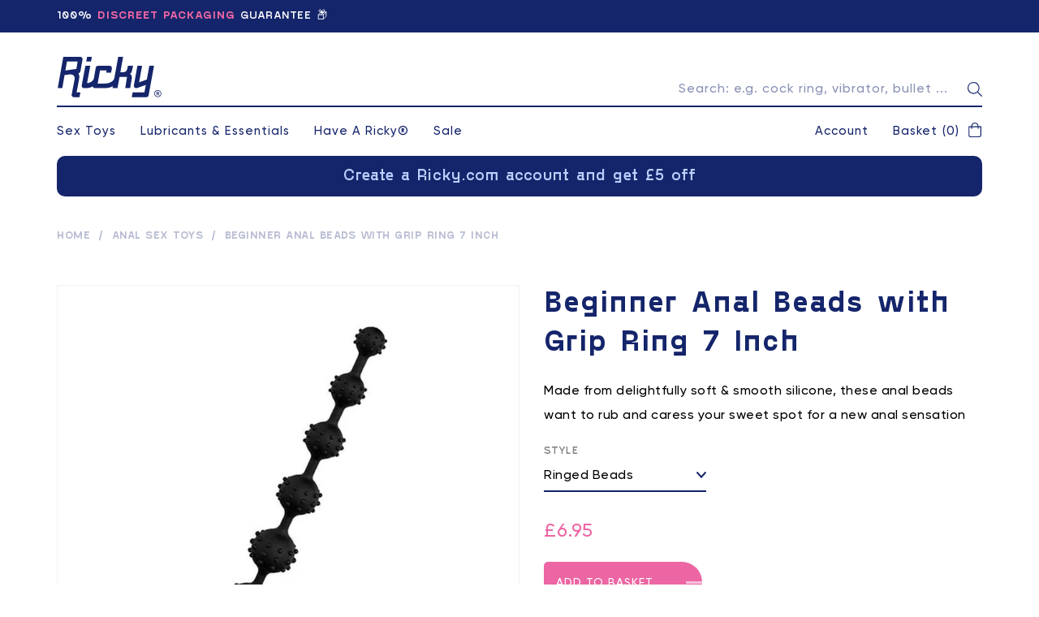

--- FILE ---
content_type: text/html; charset=utf-8
request_url: https://www.ricky.com/collections/anal-toys/products/beginner-anal-beads-with-grip-ring-7-inch
body_size: 35946
content:
<!doctype html>
<html class="no-js" lang="en">
<head>
<!-- Global site tag (gtag.js) - Google Ads: 311912494 -->
<script async src="https://www.googletagmanager.com/gtag/js?id=AW-311912494"></script>
<script>
  window.dataLayer = window.dataLayer || [];
  function gtag(){dataLayer.push(arguments);}
  gtag('js', new Date());

  gtag('config', 'AW-311912494');
</script>

  
<meta name="facebook-domain-verification" content="p9gpo9afaafhnuzx17uvghep52tuyq" />
    <meta charset="utf-8" />
    <meta http-equiv="X-UA-Compatible" content="IE=edge" />
    <meta name="viewport" content="width=device-width, initial-scale=1, shrink-to-fit=no" />
    <link rel="canonical" href="https://www.ricky.com/products/beginner-anal-beads-with-grip-ring-7-inch" />

<!-- Facebook Pixel Code -->
<script>
!function(f,b,e,v,n,t,s)
{if(f.fbq)return;n=f.fbq=function(){n.callMethod?
n.callMethod.apply(n,arguments):n.queue.push(arguments)};
if(!f._fbq)f._fbq=n;n.push=n;n.loaded=!0;n.version='2.0';
n.queue=[];t=b.createElement(e);t.async=!0;
t.src=v;s=b.getElementsByTagName(e)[0];
s.parentNode.insertBefore(t,s)}(window, document,'script',
'https://connect.facebook.net/en_US/fbevents.js');
fbq('init', '2438516952958465');
fbq('track', 'PageView');
</script>
<noscript><img height="1" width="1" style="display:none"
src="https://www.facebook.com/tr?id=2438516952958465&ev=PageView&noscript=1"
/></noscript>
<!-- End Facebook Pixel Code --><title>Beginner Anal Beads with Grip Ring 7 Inch | Ricky®</title><meta name="description" content="Buy Beginner Anal Beads with Grip Ring 7 Inch at Ricky.com. Start off with this small anal toy that comes with an easy grip ring. Welcome to anal sex!" /><script>
        document.documentElement.className = document.documentElement.className.replace('no-js', 'js');
    </script>

    <script>
        var theme = {
            strings: {
                addToCart: "Add to Basket",
                soldOut: "Sold Out",
                unavailable: "Unavailable"
            },
            moneyFormat: "£{{amount}}"
        }
        
    </script>

    <link href="//www.ricky.com/cdn/shop/t/1/assets/theme-custom.scss?v=63328866276267305571697932742" rel="stylesheet" type="text/css" media="all" />
    <link href="//www.ricky.com/cdn/shop/t/1/assets/theme.css?v=23530863295630367071608649742" rel="stylesheet" type="text/css" media="all" />

    
<meta property="og:site_name" content="Ricky">
<meta property="og:url" content="https://www.ricky.com/products/beginner-anal-beads-with-grip-ring-7-inch">
<meta property="og:title" content="Beginner Anal Beads with Grip Ring 7 Inch">
<meta property="og:type" content="product">
<meta property="og:description" content="Buy Beginner Anal Beads with Grip Ring 7 Inch at Ricky.com. Start off with this small anal toy that comes with an easy grip ring. Welcome to anal sex!"><meta property="og:price:amount" content="6.95">
  <meta property="og:price:currency" content="GBP"><meta property="og:image" content="http://www.ricky.com/cdn/shop/products/Beginner-Anal-Beads-with-Grip-Ring-7-Inch-Ringed_1200x1200.jpg?v=1619613405"><meta property="og:image" content="http://www.ricky.com/cdn/shop/products/Beginner-Anal-Beads-with-Grip-Ring-7-Inch-Twisted_1200x1200.jpg?v=1619613406">
<meta property="og:image:secure_url" content="https://www.ricky.com/cdn/shop/products/Beginner-Anal-Beads-with-Grip-Ring-7-Inch-Ringed_1200x1200.jpg?v=1619613405"><meta property="og:image:secure_url" content="https://www.ricky.com/cdn/shop/products/Beginner-Anal-Beads-with-Grip-Ring-7-Inch-Twisted_1200x1200.jpg?v=1619613406">
<meta name="twitter:site" content="@havearicky"><meta name="twitter:card" content="summary_large_image">
<meta name="twitter:title" content="Beginner Anal Beads with Grip Ring 7 Inch">
<meta name="twitter:description" content="Buy Beginner Anal Beads with Grip Ring 7 Inch at Ricky.com. Start off with this small anal toy that comes with an easy grip ring. Welcome to anal sex!">
    
<script type="application/ld+json">
{
  "@context": "http://schema.org/",
  "@type": "Product",
  "name": "Beginner Anal Beads with Grip Ring 7 Inch",
  "image": "https://www.ricky.com/cdn/shop/products/Beginner-Anal-Beads-with-Grip-Ring-7-Inch-Ringed_small.jpg?v=1619613405",
  "description": "Made from delightfully soft &amp;amp; smooth silicone, these anal beads want to rub and caress your sweet spot for a new anal sensation  100% body-safe silicone anal beads Two styles to choose from: ringed...",
  "brand": {
    "@type": "Thing",
    "name": "Dream Toys"
  },
  
  "mpn": "8719632675167",
  
  "sku": "21494",
  "offers": {
    "@type": "Offer",
    "priceCurrency": "GBP",
    "price": "6.95",
    "itemCondition": "http://schema.org/NewCondition",
    "availability":"http://schema.org/InStock",
    "url": "https://www.ricky.com/product/beginner-anal-beads-with-grip-ring-7-inch",
    "seller": {
      "@type": "Organization",
      "name": "Ricky"
    },
    
  	"priceValidUntil": "2026-01-26T14:00:15+0000"
  }}
</script>
<link rel="apple-touch-icon" sizes="57x57" href="//www.ricky.com/cdn/shop/files/favicon-2_57x.png?v=1642899865" />
    <link rel="apple-touch-icon" sizes="60x60" href="//www.ricky.com/cdn/shop/files/favicon-2_60x.png?v=1642899865" />
    <link rel="apple-touch-icon" sizes="72x72" href="//www.ricky.com/cdn/shop/files/favicon-2_73x.png?v=1642899865" />
    <link rel="apple-touch-icon" sizes="76x76" href="//www.ricky.com/cdn/shop/files/favicon-2_76x.png?v=1642899865" />
    <link rel="apple-touch-icon" sizes="114x114" href="//www.ricky.com/cdn/shop/files/favicon-2_114x.png?v=1642899865" />
    <link rel="apple-touch-icon" sizes="120x120" href="//www.ricky.com/cdn/shop/files/favicon-2_120x.png?v=1642899865" />
    <link rel="apple-touch-icon" sizes="144x144" href="//www.ricky.com/cdn/shop/files/favicon-2_144x.png?v=1642899865" />
    <link rel="apple-touch-icon" sizes="152x152" href="//www.ricky.com/cdn/shop/files/favicon-2_152x.png?v=1642899865" />
    <link rel="apple-touch-icon" sizes="180x180" href="//www.ricky.com/cdn/shop/files/favicon-2_180x.png?v=1642899865" />
    <link rel="icon" type="image/png" sizes="192x192"  href="//www.ricky.com/cdn/shop/files/favicon-2_192x.png?v=1642899865" />
    <link rel="icon" type="image/png" sizes="32x32" href="//www.ricky.com/cdn/shop/files/favicon-2_32x.png?v=1642899865" />
    <link rel="icon" type="image/png" sizes="96x96" href="//www.ricky.com/cdn/shop/files/favicon-2_96x.png?v=1642899865" />
    <link rel="icon" type="image/png" sizes="16x16" href="//www.ricky.com/cdn/shop/files/favicon-2_16x.png?v=1642899865" />
    <meta name="msapplication-TileColor" content="#ffffff" />
    <meta name="msapplication-TileImage" content="//www.ricky.com/cdn/shop/files/favicon-2_144x.png?v=1642899865" />
    <meta name="theme-color" content="#ffffff" /><meta name="google-site-verification" content="P3_NwU6Fuvkn-4RUoy180AtpApxwGtUP8XCOrgdze28" /><link rel="dns-prefetch" href="//www.google-analytics.com" />
    






  
      <!-- Google Tag Manager -->
      <script>(function(w,d,s,l,i){w[l]=w[l]||[];w[l].push({'gtm.start':
      new Date().getTime(),event:'gtm.js'});var f=d.getElementsByTagName(s)[0],
      j=d.createElement(s),dl=l!='dataLayer'?'&l='+l:'';j.async=true;j.src=
      'https://www.googletagmanager.com/gtm.js?id='+i+dl;f.parentNode.insertBefore(j,f);
      })(window,document,'script','dataLayer','GTM-WFHNBS6');</script>
      <!-- End Google Tag Manager -->
  




    










    <script>window.performance && window.performance.mark && window.performance.mark('shopify.content_for_header.start');</script><meta name="google-site-verification" content="vf8CGJAwBhIS_RS_Un_or7NDzcNLNT2I1lG3o5WJEOM">
<meta id="shopify-digital-wallet" name="shopify-digital-wallet" content="/24794955854/digital_wallets/dialog">
<meta name="shopify-checkout-api-token" content="265714176d922761af82a887396e7d47">
<meta id="in-context-paypal-metadata" data-shop-id="24794955854" data-venmo-supported="false" data-environment="production" data-locale="en_US" data-paypal-v4="true" data-currency="GBP">
<link rel="alternate" type="application/json+oembed" href="https://www.ricky.com/products/beginner-anal-beads-with-grip-ring-7-inch.oembed">
<script async="async" src="/checkouts/internal/preloads.js?locale=en-GB"></script>
<link rel="preconnect" href="https://shop.app" crossorigin="anonymous">
<script async="async" src="https://shop.app/checkouts/internal/preloads.js?locale=en-GB&shop_id=24794955854" crossorigin="anonymous"></script>
<script id="apple-pay-shop-capabilities" type="application/json">{"shopId":24794955854,"countryCode":"GB","currencyCode":"GBP","merchantCapabilities":["supports3DS"],"merchantId":"gid:\/\/shopify\/Shop\/24794955854","merchantName":"Ricky","requiredBillingContactFields":["postalAddress","email"],"requiredShippingContactFields":["postalAddress","email"],"shippingType":"shipping","supportedNetworks":["visa","maestro","masterCard","amex","discover","elo"],"total":{"type":"pending","label":"Ricky","amount":"1.00"},"shopifyPaymentsEnabled":true,"supportsSubscriptions":true}</script>
<script id="shopify-features" type="application/json">{"accessToken":"265714176d922761af82a887396e7d47","betas":["rich-media-storefront-analytics"],"domain":"www.ricky.com","predictiveSearch":true,"shopId":24794955854,"locale":"en"}</script>
<script>var Shopify = Shopify || {};
Shopify.shop = "ricky-rabbit.myshopify.com";
Shopify.locale = "en";
Shopify.currency = {"active":"GBP","rate":"1.0"};
Shopify.country = "GB";
Shopify.theme = {"name":"#10001 - Live","id":73870016590,"schema_name":"Ricky","schema_version":"1.0.0","theme_store_id":796,"role":"main"};
Shopify.theme.handle = "null";
Shopify.theme.style = {"id":null,"handle":null};
Shopify.cdnHost = "www.ricky.com/cdn";
Shopify.routes = Shopify.routes || {};
Shopify.routes.root = "/";</script>
<script type="module">!function(o){(o.Shopify=o.Shopify||{}).modules=!0}(window);</script>
<script>!function(o){function n(){var o=[];function n(){o.push(Array.prototype.slice.apply(arguments))}return n.q=o,n}var t=o.Shopify=o.Shopify||{};t.loadFeatures=n(),t.autoloadFeatures=n()}(window);</script>
<script>
  window.ShopifyPay = window.ShopifyPay || {};
  window.ShopifyPay.apiHost = "shop.app\/pay";
  window.ShopifyPay.redirectState = null;
</script>
<script id="shop-js-analytics" type="application/json">{"pageType":"product"}</script>
<script defer="defer" async type="module" src="//www.ricky.com/cdn/shopifycloud/shop-js/modules/v2/client.init-shop-cart-sync_BT-GjEfc.en.esm.js"></script>
<script defer="defer" async type="module" src="//www.ricky.com/cdn/shopifycloud/shop-js/modules/v2/chunk.common_D58fp_Oc.esm.js"></script>
<script defer="defer" async type="module" src="//www.ricky.com/cdn/shopifycloud/shop-js/modules/v2/chunk.modal_xMitdFEc.esm.js"></script>
<script type="module">
  await import("//www.ricky.com/cdn/shopifycloud/shop-js/modules/v2/client.init-shop-cart-sync_BT-GjEfc.en.esm.js");
await import("//www.ricky.com/cdn/shopifycloud/shop-js/modules/v2/chunk.common_D58fp_Oc.esm.js");
await import("//www.ricky.com/cdn/shopifycloud/shop-js/modules/v2/chunk.modal_xMitdFEc.esm.js");

  window.Shopify.SignInWithShop?.initShopCartSync?.({"fedCMEnabled":true,"windoidEnabled":true});

</script>
<script>
  window.Shopify = window.Shopify || {};
  if (!window.Shopify.featureAssets) window.Shopify.featureAssets = {};
  window.Shopify.featureAssets['shop-js'] = {"shop-cart-sync":["modules/v2/client.shop-cart-sync_DZOKe7Ll.en.esm.js","modules/v2/chunk.common_D58fp_Oc.esm.js","modules/v2/chunk.modal_xMitdFEc.esm.js"],"init-fed-cm":["modules/v2/client.init-fed-cm_B6oLuCjv.en.esm.js","modules/v2/chunk.common_D58fp_Oc.esm.js","modules/v2/chunk.modal_xMitdFEc.esm.js"],"shop-cash-offers":["modules/v2/client.shop-cash-offers_D2sdYoxE.en.esm.js","modules/v2/chunk.common_D58fp_Oc.esm.js","modules/v2/chunk.modal_xMitdFEc.esm.js"],"shop-login-button":["modules/v2/client.shop-login-button_QeVjl5Y3.en.esm.js","modules/v2/chunk.common_D58fp_Oc.esm.js","modules/v2/chunk.modal_xMitdFEc.esm.js"],"pay-button":["modules/v2/client.pay-button_DXTOsIq6.en.esm.js","modules/v2/chunk.common_D58fp_Oc.esm.js","modules/v2/chunk.modal_xMitdFEc.esm.js"],"shop-button":["modules/v2/client.shop-button_DQZHx9pm.en.esm.js","modules/v2/chunk.common_D58fp_Oc.esm.js","modules/v2/chunk.modal_xMitdFEc.esm.js"],"avatar":["modules/v2/client.avatar_BTnouDA3.en.esm.js"],"init-windoid":["modules/v2/client.init-windoid_CR1B-cfM.en.esm.js","modules/v2/chunk.common_D58fp_Oc.esm.js","modules/v2/chunk.modal_xMitdFEc.esm.js"],"init-shop-for-new-customer-accounts":["modules/v2/client.init-shop-for-new-customer-accounts_C_vY_xzh.en.esm.js","modules/v2/client.shop-login-button_QeVjl5Y3.en.esm.js","modules/v2/chunk.common_D58fp_Oc.esm.js","modules/v2/chunk.modal_xMitdFEc.esm.js"],"init-shop-email-lookup-coordinator":["modules/v2/client.init-shop-email-lookup-coordinator_BI7n9ZSv.en.esm.js","modules/v2/chunk.common_D58fp_Oc.esm.js","modules/v2/chunk.modal_xMitdFEc.esm.js"],"init-shop-cart-sync":["modules/v2/client.init-shop-cart-sync_BT-GjEfc.en.esm.js","modules/v2/chunk.common_D58fp_Oc.esm.js","modules/v2/chunk.modal_xMitdFEc.esm.js"],"shop-toast-manager":["modules/v2/client.shop-toast-manager_DiYdP3xc.en.esm.js","modules/v2/chunk.common_D58fp_Oc.esm.js","modules/v2/chunk.modal_xMitdFEc.esm.js"],"init-customer-accounts":["modules/v2/client.init-customer-accounts_D9ZNqS-Q.en.esm.js","modules/v2/client.shop-login-button_QeVjl5Y3.en.esm.js","modules/v2/chunk.common_D58fp_Oc.esm.js","modules/v2/chunk.modal_xMitdFEc.esm.js"],"init-customer-accounts-sign-up":["modules/v2/client.init-customer-accounts-sign-up_iGw4briv.en.esm.js","modules/v2/client.shop-login-button_QeVjl5Y3.en.esm.js","modules/v2/chunk.common_D58fp_Oc.esm.js","modules/v2/chunk.modal_xMitdFEc.esm.js"],"shop-follow-button":["modules/v2/client.shop-follow-button_CqMgW2wH.en.esm.js","modules/v2/chunk.common_D58fp_Oc.esm.js","modules/v2/chunk.modal_xMitdFEc.esm.js"],"checkout-modal":["modules/v2/client.checkout-modal_xHeaAweL.en.esm.js","modules/v2/chunk.common_D58fp_Oc.esm.js","modules/v2/chunk.modal_xMitdFEc.esm.js"],"shop-login":["modules/v2/client.shop-login_D91U-Q7h.en.esm.js","modules/v2/chunk.common_D58fp_Oc.esm.js","modules/v2/chunk.modal_xMitdFEc.esm.js"],"lead-capture":["modules/v2/client.lead-capture_BJmE1dJe.en.esm.js","modules/v2/chunk.common_D58fp_Oc.esm.js","modules/v2/chunk.modal_xMitdFEc.esm.js"],"payment-terms":["modules/v2/client.payment-terms_Ci9AEqFq.en.esm.js","modules/v2/chunk.common_D58fp_Oc.esm.js","modules/v2/chunk.modal_xMitdFEc.esm.js"]};
</script>
<script>(function() {
  var isLoaded = false;
  function asyncLoad() {
    if (isLoaded) return;
    isLoaded = true;
    var urls = ["https:\/\/chimpstatic.com\/mcjs-connected\/js\/users\/8778753342b4caf7ac088d3e7\/949e9798a0a8f9a13e817517d.js?shop=ricky-rabbit.myshopify.com","https:\/\/js.smile.io\/v1\/smile-shopify.js?shop=ricky-rabbit.myshopify.com","https:\/\/dr4qe3ddw9y32.cloudfront.net\/awin-shopify-integration-code.js?aid=21633\u0026v=shopifyApp_5.1.2\u0026ts=1739951787518\u0026shop=ricky-rabbit.myshopify.com","https:\/\/s3.amazonaws.com\/pixelpop\/usercontent\/scripts\/a7eaacb0-6755-4f96-a4e4-cff9be4fa981\/pixelpop.js?shop=ricky-rabbit.myshopify.com","https:\/\/cdn.rebuyengine.com\/onsite\/js\/rebuy.js?shop=ricky-rabbit.myshopify.com"];
    for (var i = 0; i < urls.length; i++) {
      var s = document.createElement('script');
      s.type = 'text/javascript';
      s.async = true;
      s.src = urls[i];
      var x = document.getElementsByTagName('script')[0];
      x.parentNode.insertBefore(s, x);
    }
  };
  if(window.attachEvent) {
    window.attachEvent('onload', asyncLoad);
  } else {
    window.addEventListener('load', asyncLoad, false);
  }
})();</script>
<script id="__st">var __st={"a":24794955854,"offset":0,"reqid":"df90da3c-da20-433f-9a1c-27da7c61f1cf-1769436014","pageurl":"www.ricky.com\/collections\/anal-toys\/products\/beginner-anal-beads-with-grip-ring-7-inch","u":"e8c73db28484","p":"product","rtyp":"product","rid":4751343386702};</script>
<script>window.ShopifyPaypalV4VisibilityTracking = true;</script>
<script id="captcha-bootstrap">!function(){'use strict';const t='contact',e='account',n='new_comment',o=[[t,t],['blogs',n],['comments',n],[t,'customer']],c=[[e,'customer_login'],[e,'guest_login'],[e,'recover_customer_password'],[e,'create_customer']],r=t=>t.map((([t,e])=>`form[action*='/${t}']:not([data-nocaptcha='true']) input[name='form_type'][value='${e}']`)).join(','),a=t=>()=>t?[...document.querySelectorAll(t)].map((t=>t.form)):[];function s(){const t=[...o],e=r(t);return a(e)}const i='password',u='form_key',d=['recaptcha-v3-token','g-recaptcha-response','h-captcha-response',i],f=()=>{try{return window.sessionStorage}catch{return}},m='__shopify_v',_=t=>t.elements[u];function p(t,e,n=!1){try{const o=window.sessionStorage,c=JSON.parse(o.getItem(e)),{data:r}=function(t){const{data:e,action:n}=t;return t[m]||n?{data:e,action:n}:{data:t,action:n}}(c);for(const[e,n]of Object.entries(r))t.elements[e]&&(t.elements[e].value=n);n&&o.removeItem(e)}catch(o){console.error('form repopulation failed',{error:o})}}const l='form_type',E='cptcha';function T(t){t.dataset[E]=!0}const w=window,h=w.document,L='Shopify',v='ce_forms',y='captcha';let A=!1;((t,e)=>{const n=(g='f06e6c50-85a8-45c8-87d0-21a2b65856fe',I='https://cdn.shopify.com/shopifycloud/storefront-forms-hcaptcha/ce_storefront_forms_captcha_hcaptcha.v1.5.2.iife.js',D={infoText:'Protected by hCaptcha',privacyText:'Privacy',termsText:'Terms'},(t,e,n)=>{const o=w[L][v],c=o.bindForm;if(c)return c(t,g,e,D).then(n);var r;o.q.push([[t,g,e,D],n]),r=I,A||(h.body.append(Object.assign(h.createElement('script'),{id:'captcha-provider',async:!0,src:r})),A=!0)});var g,I,D;w[L]=w[L]||{},w[L][v]=w[L][v]||{},w[L][v].q=[],w[L][y]=w[L][y]||{},w[L][y].protect=function(t,e){n(t,void 0,e),T(t)},Object.freeze(w[L][y]),function(t,e,n,w,h,L){const[v,y,A,g]=function(t,e,n){const i=e?o:[],u=t?c:[],d=[...i,...u],f=r(d),m=r(i),_=r(d.filter((([t,e])=>n.includes(e))));return[a(f),a(m),a(_),s()]}(w,h,L),I=t=>{const e=t.target;return e instanceof HTMLFormElement?e:e&&e.form},D=t=>v().includes(t);t.addEventListener('submit',(t=>{const e=I(t);if(!e)return;const n=D(e)&&!e.dataset.hcaptchaBound&&!e.dataset.recaptchaBound,o=_(e),c=g().includes(e)&&(!o||!o.value);(n||c)&&t.preventDefault(),c&&!n&&(function(t){try{if(!f())return;!function(t){const e=f();if(!e)return;const n=_(t);if(!n)return;const o=n.value;o&&e.removeItem(o)}(t);const e=Array.from(Array(32),(()=>Math.random().toString(36)[2])).join('');!function(t,e){_(t)||t.append(Object.assign(document.createElement('input'),{type:'hidden',name:u})),t.elements[u].value=e}(t,e),function(t,e){const n=f();if(!n)return;const o=[...t.querySelectorAll(`input[type='${i}']`)].map((({name:t})=>t)),c=[...d,...o],r={};for(const[a,s]of new FormData(t).entries())c.includes(a)||(r[a]=s);n.setItem(e,JSON.stringify({[m]:1,action:t.action,data:r}))}(t,e)}catch(e){console.error('failed to persist form',e)}}(e),e.submit())}));const S=(t,e)=>{t&&!t.dataset[E]&&(n(t,e.some((e=>e===t))),T(t))};for(const o of['focusin','change'])t.addEventListener(o,(t=>{const e=I(t);D(e)&&S(e,y())}));const B=e.get('form_key'),M=e.get(l),P=B&&M;t.addEventListener('DOMContentLoaded',(()=>{const t=y();if(P)for(const e of t)e.elements[l].value===M&&p(e,B);[...new Set([...A(),...v().filter((t=>'true'===t.dataset.shopifyCaptcha))])].forEach((e=>S(e,t)))}))}(h,new URLSearchParams(w.location.search),n,t,e,['guest_login'])})(!0,!0)}();</script>
<script integrity="sha256-4kQ18oKyAcykRKYeNunJcIwy7WH5gtpwJnB7kiuLZ1E=" data-source-attribution="shopify.loadfeatures" defer="defer" src="//www.ricky.com/cdn/shopifycloud/storefront/assets/storefront/load_feature-a0a9edcb.js" crossorigin="anonymous"></script>
<script crossorigin="anonymous" defer="defer" src="//www.ricky.com/cdn/shopifycloud/storefront/assets/shopify_pay/storefront-65b4c6d7.js?v=20250812"></script>
<script data-source-attribution="shopify.dynamic_checkout.dynamic.init">var Shopify=Shopify||{};Shopify.PaymentButton=Shopify.PaymentButton||{isStorefrontPortableWallets:!0,init:function(){window.Shopify.PaymentButton.init=function(){};var t=document.createElement("script");t.src="https://www.ricky.com/cdn/shopifycloud/portable-wallets/latest/portable-wallets.en.js",t.type="module",document.head.appendChild(t)}};
</script>
<script data-source-attribution="shopify.dynamic_checkout.buyer_consent">
  function portableWalletsHideBuyerConsent(e){var t=document.getElementById("shopify-buyer-consent"),n=document.getElementById("shopify-subscription-policy-button");t&&n&&(t.classList.add("hidden"),t.setAttribute("aria-hidden","true"),n.removeEventListener("click",e))}function portableWalletsShowBuyerConsent(e){var t=document.getElementById("shopify-buyer-consent"),n=document.getElementById("shopify-subscription-policy-button");t&&n&&(t.classList.remove("hidden"),t.removeAttribute("aria-hidden"),n.addEventListener("click",e))}window.Shopify?.PaymentButton&&(window.Shopify.PaymentButton.hideBuyerConsent=portableWalletsHideBuyerConsent,window.Shopify.PaymentButton.showBuyerConsent=portableWalletsShowBuyerConsent);
</script>
<script data-source-attribution="shopify.dynamic_checkout.cart.bootstrap">document.addEventListener("DOMContentLoaded",(function(){function t(){return document.querySelector("shopify-accelerated-checkout-cart, shopify-accelerated-checkout")}if(t())Shopify.PaymentButton.init();else{new MutationObserver((function(e,n){t()&&(Shopify.PaymentButton.init(),n.disconnect())})).observe(document.body,{childList:!0,subtree:!0})}}));
</script>
<link id="shopify-accelerated-checkout-styles" rel="stylesheet" media="screen" href="https://www.ricky.com/cdn/shopifycloud/portable-wallets/latest/accelerated-checkout-backwards-compat.css" crossorigin="anonymous">
<style id="shopify-accelerated-checkout-cart">
        #shopify-buyer-consent {
  margin-top: 1em;
  display: inline-block;
  width: 100%;
}

#shopify-buyer-consent.hidden {
  display: none;
}

#shopify-subscription-policy-button {
  background: none;
  border: none;
  padding: 0;
  text-decoration: underline;
  font-size: inherit;
  cursor: pointer;
}

#shopify-subscription-policy-button::before {
  box-shadow: none;
}

      </style>
<script id="sections-script" data-sections="cookie-banner" defer="defer" src="//www.ricky.com/cdn/shop/t/1/compiled_assets/scripts.js?v=50350"></script>
<script>window.performance && window.performance.mark && window.performance.mark('shopify.content_for_header.end');</script>


<script>
              if (typeof BSS_PL == 'undefined') {
                  var BSS_PL = {};
              }
              BSS_PL.customerTags = 'null'
              BSS_PL.configData = [];
              BSS_PL.storeId = 3756;
              BSS_PL.currentPlan = "false";
              </script>
                              
  
  <!-- Hotjar Tracking Code for www.ricky.com -->
<script>
    (function(h,o,t,j,a,r){
        h.hj=h.hj||function(){(h.hj.q=h.hj.q||[]).push(arguments)};
        h._hjSettings={hjid:2563821,hjsv:6};
        a=o.getElementsByTagName('head')[0];
        r=o.createElement('script');r.async=1;
        r.src=t+h._hjSettings.hjid+j+h._hjSettings.hjsv;
        a.appendChild(r);
    })(window,document,'https://static.hotjar.com/c/hotjar-','.js?sv=');
</script>



            <!-- giftbox-script -->
            <script src="//www.ricky.com/cdn/shop/t/1/assets/giftbox-config.js?v=111603181540343972631673840985" type="text/javascript"></script>
            <!-- / giftbox-script -->
            

<link href="https://monorail-edge.shopifysvc.com" rel="dns-prefetch">
<script>(function(){if ("sendBeacon" in navigator && "performance" in window) {try {var session_token_from_headers = performance.getEntriesByType('navigation')[0].serverTiming.find(x => x.name == '_s').description;} catch {var session_token_from_headers = undefined;}var session_cookie_matches = document.cookie.match(/_shopify_s=([^;]*)/);var session_token_from_cookie = session_cookie_matches && session_cookie_matches.length === 2 ? session_cookie_matches[1] : "";var session_token = session_token_from_headers || session_token_from_cookie || "";function handle_abandonment_event(e) {var entries = performance.getEntries().filter(function(entry) {return /monorail-edge.shopifysvc.com/.test(entry.name);});if (!window.abandonment_tracked && entries.length === 0) {window.abandonment_tracked = true;var currentMs = Date.now();var navigation_start = performance.timing.navigationStart;var payload = {shop_id: 24794955854,url: window.location.href,navigation_start,duration: currentMs - navigation_start,session_token,page_type: "product"};window.navigator.sendBeacon("https://monorail-edge.shopifysvc.com/v1/produce", JSON.stringify({schema_id: "online_store_buyer_site_abandonment/1.1",payload: payload,metadata: {event_created_at_ms: currentMs,event_sent_at_ms: currentMs}}));}}window.addEventListener('pagehide', handle_abandonment_event);}}());</script>
<script id="web-pixels-manager-setup">(function e(e,d,r,n,o){if(void 0===o&&(o={}),!Boolean(null===(a=null===(i=window.Shopify)||void 0===i?void 0:i.analytics)||void 0===a?void 0:a.replayQueue)){var i,a;window.Shopify=window.Shopify||{};var t=window.Shopify;t.analytics=t.analytics||{};var s=t.analytics;s.replayQueue=[],s.publish=function(e,d,r){return s.replayQueue.push([e,d,r]),!0};try{self.performance.mark("wpm:start")}catch(e){}var l=function(){var e={modern:/Edge?\/(1{2}[4-9]|1[2-9]\d|[2-9]\d{2}|\d{4,})\.\d+(\.\d+|)|Firefox\/(1{2}[4-9]|1[2-9]\d|[2-9]\d{2}|\d{4,})\.\d+(\.\d+|)|Chrom(ium|e)\/(9{2}|\d{3,})\.\d+(\.\d+|)|(Maci|X1{2}).+ Version\/(15\.\d+|(1[6-9]|[2-9]\d|\d{3,})\.\d+)([,.]\d+|)( \(\w+\)|)( Mobile\/\w+|) Safari\/|Chrome.+OPR\/(9{2}|\d{3,})\.\d+\.\d+|(CPU[ +]OS|iPhone[ +]OS|CPU[ +]iPhone|CPU IPhone OS|CPU iPad OS)[ +]+(15[._]\d+|(1[6-9]|[2-9]\d|\d{3,})[._]\d+)([._]\d+|)|Android:?[ /-](13[3-9]|1[4-9]\d|[2-9]\d{2}|\d{4,})(\.\d+|)(\.\d+|)|Android.+Firefox\/(13[5-9]|1[4-9]\d|[2-9]\d{2}|\d{4,})\.\d+(\.\d+|)|Android.+Chrom(ium|e)\/(13[3-9]|1[4-9]\d|[2-9]\d{2}|\d{4,})\.\d+(\.\d+|)|SamsungBrowser\/([2-9]\d|\d{3,})\.\d+/,legacy:/Edge?\/(1[6-9]|[2-9]\d|\d{3,})\.\d+(\.\d+|)|Firefox\/(5[4-9]|[6-9]\d|\d{3,})\.\d+(\.\d+|)|Chrom(ium|e)\/(5[1-9]|[6-9]\d|\d{3,})\.\d+(\.\d+|)([\d.]+$|.*Safari\/(?![\d.]+ Edge\/[\d.]+$))|(Maci|X1{2}).+ Version\/(10\.\d+|(1[1-9]|[2-9]\d|\d{3,})\.\d+)([,.]\d+|)( \(\w+\)|)( Mobile\/\w+|) Safari\/|Chrome.+OPR\/(3[89]|[4-9]\d|\d{3,})\.\d+\.\d+|(CPU[ +]OS|iPhone[ +]OS|CPU[ +]iPhone|CPU IPhone OS|CPU iPad OS)[ +]+(10[._]\d+|(1[1-9]|[2-9]\d|\d{3,})[._]\d+)([._]\d+|)|Android:?[ /-](13[3-9]|1[4-9]\d|[2-9]\d{2}|\d{4,})(\.\d+|)(\.\d+|)|Mobile Safari.+OPR\/([89]\d|\d{3,})\.\d+\.\d+|Android.+Firefox\/(13[5-9]|1[4-9]\d|[2-9]\d{2}|\d{4,})\.\d+(\.\d+|)|Android.+Chrom(ium|e)\/(13[3-9]|1[4-9]\d|[2-9]\d{2}|\d{4,})\.\d+(\.\d+|)|Android.+(UC? ?Browser|UCWEB|U3)[ /]?(15\.([5-9]|\d{2,})|(1[6-9]|[2-9]\d|\d{3,})\.\d+)\.\d+|SamsungBrowser\/(5\.\d+|([6-9]|\d{2,})\.\d+)|Android.+MQ{2}Browser\/(14(\.(9|\d{2,})|)|(1[5-9]|[2-9]\d|\d{3,})(\.\d+|))(\.\d+|)|K[Aa][Ii]OS\/(3\.\d+|([4-9]|\d{2,})\.\d+)(\.\d+|)/},d=e.modern,r=e.legacy,n=navigator.userAgent;return n.match(d)?"modern":n.match(r)?"legacy":"unknown"}(),u="modern"===l?"modern":"legacy",c=(null!=n?n:{modern:"",legacy:""})[u],f=function(e){return[e.baseUrl,"/wpm","/b",e.hashVersion,"modern"===e.buildTarget?"m":"l",".js"].join("")}({baseUrl:d,hashVersion:r,buildTarget:u}),m=function(e){var d=e.version,r=e.bundleTarget,n=e.surface,o=e.pageUrl,i=e.monorailEndpoint;return{emit:function(e){var a=e.status,t=e.errorMsg,s=(new Date).getTime(),l=JSON.stringify({metadata:{event_sent_at_ms:s},events:[{schema_id:"web_pixels_manager_load/3.1",payload:{version:d,bundle_target:r,page_url:o,status:a,surface:n,error_msg:t},metadata:{event_created_at_ms:s}}]});if(!i)return console&&console.warn&&console.warn("[Web Pixels Manager] No Monorail endpoint provided, skipping logging."),!1;try{return self.navigator.sendBeacon.bind(self.navigator)(i,l)}catch(e){}var u=new XMLHttpRequest;try{return u.open("POST",i,!0),u.setRequestHeader("Content-Type","text/plain"),u.send(l),!0}catch(e){return console&&console.warn&&console.warn("[Web Pixels Manager] Got an unhandled error while logging to Monorail."),!1}}}}({version:r,bundleTarget:l,surface:e.surface,pageUrl:self.location.href,monorailEndpoint:e.monorailEndpoint});try{o.browserTarget=l,function(e){var d=e.src,r=e.async,n=void 0===r||r,o=e.onload,i=e.onerror,a=e.sri,t=e.scriptDataAttributes,s=void 0===t?{}:t,l=document.createElement("script"),u=document.querySelector("head"),c=document.querySelector("body");if(l.async=n,l.src=d,a&&(l.integrity=a,l.crossOrigin="anonymous"),s)for(var f in s)if(Object.prototype.hasOwnProperty.call(s,f))try{l.dataset[f]=s[f]}catch(e){}if(o&&l.addEventListener("load",o),i&&l.addEventListener("error",i),u)u.appendChild(l);else{if(!c)throw new Error("Did not find a head or body element to append the script");c.appendChild(l)}}({src:f,async:!0,onload:function(){if(!function(){var e,d;return Boolean(null===(d=null===(e=window.Shopify)||void 0===e?void 0:e.analytics)||void 0===d?void 0:d.initialized)}()){var d=window.webPixelsManager.init(e)||void 0;if(d){var r=window.Shopify.analytics;r.replayQueue.forEach((function(e){var r=e[0],n=e[1],o=e[2];d.publishCustomEvent(r,n,o)})),r.replayQueue=[],r.publish=d.publishCustomEvent,r.visitor=d.visitor,r.initialized=!0}}},onerror:function(){return m.emit({status:"failed",errorMsg:"".concat(f," has failed to load")})},sri:function(e){var d=/^sha384-[A-Za-z0-9+/=]+$/;return"string"==typeof e&&d.test(e)}(c)?c:"",scriptDataAttributes:o}),m.emit({status:"loading"})}catch(e){m.emit({status:"failed",errorMsg:(null==e?void 0:e.message)||"Unknown error"})}}})({shopId: 24794955854,storefrontBaseUrl: "https://www.ricky.com",extensionsBaseUrl: "https://extensions.shopifycdn.com/cdn/shopifycloud/web-pixels-manager",monorailEndpoint: "https://monorail-edge.shopifysvc.com/unstable/produce_batch",surface: "storefront-renderer",enabledBetaFlags: ["2dca8a86"],webPixelsConfigList: [{"id":"1447657858","configuration":"{\"advertiserId\":\"21633\",\"shopDomain\":\"ricky-rabbit.myshopify.com\",\"appVersion\":\"shopifyApp_5.1.2\"}","eventPayloadVersion":"v1","runtimeContext":"STRICT","scriptVersion":"1a9b197b9c069133fae8fa2fc7a957a6","type":"APP","apiClientId":2887701,"privacyPurposes":["ANALYTICS","MARKETING"],"dataSharingAdjustments":{"protectedCustomerApprovalScopes":["read_customer_personal_data"]}},{"id":"465600730","configuration":"{\"config\":\"{\\\"pixel_id\\\":\\\"AW-311912494\\\",\\\"target_country\\\":\\\"GB\\\",\\\"gtag_events\\\":[{\\\"type\\\":\\\"search\\\",\\\"action_label\\\":\\\"AW-311912494\\\/AeHgCPmY6-4CEK7Q3ZQB\\\"},{\\\"type\\\":\\\"begin_checkout\\\",\\\"action_label\\\":\\\"AW-311912494\\\/uO1PCPaY6-4CEK7Q3ZQB\\\"},{\\\"type\\\":\\\"view_item\\\",\\\"action_label\\\":[\\\"AW-311912494\\\/9E8mCPCY6-4CEK7Q3ZQB\\\",\\\"MC-LTEGFVG42C\\\"]},{\\\"type\\\":\\\"purchase\\\",\\\"action_label\\\":[\\\"AW-311912494\\\/DlK4CKqX6-4CEK7Q3ZQB\\\",\\\"MC-LTEGFVG42C\\\"]},{\\\"type\\\":\\\"page_view\\\",\\\"action_label\\\":[\\\"AW-311912494\\\/Kl8lCKeX6-4CEK7Q3ZQB\\\",\\\"MC-LTEGFVG42C\\\"]},{\\\"type\\\":\\\"add_payment_info\\\",\\\"action_label\\\":\\\"AW-311912494\\\/b1PKCPyY6-4CEK7Q3ZQB\\\"},{\\\"type\\\":\\\"add_to_cart\\\",\\\"action_label\\\":\\\"AW-311912494\\\/EiyECPOY6-4CEK7Q3ZQB\\\"}],\\\"enable_monitoring_mode\\\":false}\"}","eventPayloadVersion":"v1","runtimeContext":"OPEN","scriptVersion":"b2a88bafab3e21179ed38636efcd8a93","type":"APP","apiClientId":1780363,"privacyPurposes":[],"dataSharingAdjustments":{"protectedCustomerApprovalScopes":["read_customer_address","read_customer_email","read_customer_name","read_customer_personal_data","read_customer_phone"]}},{"id":"shopify-app-pixel","configuration":"{}","eventPayloadVersion":"v1","runtimeContext":"STRICT","scriptVersion":"0450","apiClientId":"shopify-pixel","type":"APP","privacyPurposes":["ANALYTICS","MARKETING"]},{"id":"shopify-custom-pixel","eventPayloadVersion":"v1","runtimeContext":"LAX","scriptVersion":"0450","apiClientId":"shopify-pixel","type":"CUSTOM","privacyPurposes":["ANALYTICS","MARKETING"]}],isMerchantRequest: false,initData: {"shop":{"name":"Ricky","paymentSettings":{"currencyCode":"GBP"},"myshopifyDomain":"ricky-rabbit.myshopify.com","countryCode":"GB","storefrontUrl":"https:\/\/www.ricky.com"},"customer":null,"cart":null,"checkout":null,"productVariants":[{"price":{"amount":6.95,"currencyCode":"GBP"},"product":{"title":"Beginner Anal Beads with Grip Ring 7 Inch","vendor":"Dream Toys","id":"4751343386702","untranslatedTitle":"Beginner Anal Beads with Grip Ring 7 Inch","url":"\/products\/beginner-anal-beads-with-grip-ring-7-inch","type":"Sex Toys"},"id":"32357366366286","image":{"src":"\/\/www.ricky.com\/cdn\/shop\/products\/Beginner-Anal-Beads-with-Grip-Ring-7-Inch-Ringed.jpg?v=1619613405"},"sku":"21494","title":"Ringed Beads","untranslatedTitle":"Ringed Beads"},{"price":{"amount":6.95,"currencyCode":"GBP"},"product":{"title":"Beginner Anal Beads with Grip Ring 7 Inch","vendor":"Dream Toys","id":"4751343386702","untranslatedTitle":"Beginner Anal Beads with Grip Ring 7 Inch","url":"\/products\/beginner-anal-beads-with-grip-ring-7-inch","type":"Sex Toys"},"id":"32357366399054","image":{"src":"\/\/www.ricky.com\/cdn\/shop\/products\/Beginner-Anal-Beads-with-Grip-Ring-7-Inch-Twisted.jpg?v=1619613406"},"sku":"21493","title":"Twisted Beads","untranslatedTitle":"Twisted Beads"}],"purchasingCompany":null},},"https://www.ricky.com/cdn","fcfee988w5aeb613cpc8e4bc33m6693e112",{"modern":"","legacy":""},{"shopId":"24794955854","storefrontBaseUrl":"https:\/\/www.ricky.com","extensionBaseUrl":"https:\/\/extensions.shopifycdn.com\/cdn\/shopifycloud\/web-pixels-manager","surface":"storefront-renderer","enabledBetaFlags":"[\"2dca8a86\"]","isMerchantRequest":"false","hashVersion":"fcfee988w5aeb613cpc8e4bc33m6693e112","publish":"custom","events":"[[\"page_viewed\",{}],[\"product_viewed\",{\"productVariant\":{\"price\":{\"amount\":6.95,\"currencyCode\":\"GBP\"},\"product\":{\"title\":\"Beginner Anal Beads with Grip Ring 7 Inch\",\"vendor\":\"Dream Toys\",\"id\":\"4751343386702\",\"untranslatedTitle\":\"Beginner Anal Beads with Grip Ring 7 Inch\",\"url\":\"\/products\/beginner-anal-beads-with-grip-ring-7-inch\",\"type\":\"Sex Toys\"},\"id\":\"32357366366286\",\"image\":{\"src\":\"\/\/www.ricky.com\/cdn\/shop\/products\/Beginner-Anal-Beads-with-Grip-Ring-7-Inch-Ringed.jpg?v=1619613405\"},\"sku\":\"21494\",\"title\":\"Ringed Beads\",\"untranslatedTitle\":\"Ringed Beads\"}}]]"});</script><script>
  window.ShopifyAnalytics = window.ShopifyAnalytics || {};
  window.ShopifyAnalytics.meta = window.ShopifyAnalytics.meta || {};
  window.ShopifyAnalytics.meta.currency = 'GBP';
  var meta = {"product":{"id":4751343386702,"gid":"gid:\/\/shopify\/Product\/4751343386702","vendor":"Dream Toys","type":"Sex Toys","handle":"beginner-anal-beads-with-grip-ring-7-inch","variants":[{"id":32357366366286,"price":695,"name":"Beginner Anal Beads with Grip Ring 7 Inch - Ringed Beads","public_title":"Ringed Beads","sku":"21494"},{"id":32357366399054,"price":695,"name":"Beginner Anal Beads with Grip Ring 7 Inch - Twisted Beads","public_title":"Twisted Beads","sku":"21493"}],"remote":false},"page":{"pageType":"product","resourceType":"product","resourceId":4751343386702,"requestId":"df90da3c-da20-433f-9a1c-27da7c61f1cf-1769436014"}};
  for (var attr in meta) {
    window.ShopifyAnalytics.meta[attr] = meta[attr];
  }
</script>
<script class="analytics">
  (function () {
    var customDocumentWrite = function(content) {
      var jquery = null;

      if (window.jQuery) {
        jquery = window.jQuery;
      } else if (window.Checkout && window.Checkout.$) {
        jquery = window.Checkout.$;
      }

      if (jquery) {
        jquery('body').append(content);
      }
    };

    var hasLoggedConversion = function(token) {
      if (token) {
        return document.cookie.indexOf('loggedConversion=' + token) !== -1;
      }
      return false;
    }

    var setCookieIfConversion = function(token) {
      if (token) {
        var twoMonthsFromNow = new Date(Date.now());
        twoMonthsFromNow.setMonth(twoMonthsFromNow.getMonth() + 2);

        document.cookie = 'loggedConversion=' + token + '; expires=' + twoMonthsFromNow;
      }
    }

    var trekkie = window.ShopifyAnalytics.lib = window.trekkie = window.trekkie || [];
    if (trekkie.integrations) {
      return;
    }
    trekkie.methods = [
      'identify',
      'page',
      'ready',
      'track',
      'trackForm',
      'trackLink'
    ];
    trekkie.factory = function(method) {
      return function() {
        var args = Array.prototype.slice.call(arguments);
        args.unshift(method);
        trekkie.push(args);
        return trekkie;
      };
    };
    for (var i = 0; i < trekkie.methods.length; i++) {
      var key = trekkie.methods[i];
      trekkie[key] = trekkie.factory(key);
    }
    trekkie.load = function(config) {
      trekkie.config = config || {};
      trekkie.config.initialDocumentCookie = document.cookie;
      var first = document.getElementsByTagName('script')[0];
      var script = document.createElement('script');
      script.type = 'text/javascript';
      script.onerror = function(e) {
        var scriptFallback = document.createElement('script');
        scriptFallback.type = 'text/javascript';
        scriptFallback.onerror = function(error) {
                var Monorail = {
      produce: function produce(monorailDomain, schemaId, payload) {
        var currentMs = new Date().getTime();
        var event = {
          schema_id: schemaId,
          payload: payload,
          metadata: {
            event_created_at_ms: currentMs,
            event_sent_at_ms: currentMs
          }
        };
        return Monorail.sendRequest("https://" + monorailDomain + "/v1/produce", JSON.stringify(event));
      },
      sendRequest: function sendRequest(endpointUrl, payload) {
        // Try the sendBeacon API
        if (window && window.navigator && typeof window.navigator.sendBeacon === 'function' && typeof window.Blob === 'function' && !Monorail.isIos12()) {
          var blobData = new window.Blob([payload], {
            type: 'text/plain'
          });

          if (window.navigator.sendBeacon(endpointUrl, blobData)) {
            return true;
          } // sendBeacon was not successful

        } // XHR beacon

        var xhr = new XMLHttpRequest();

        try {
          xhr.open('POST', endpointUrl);
          xhr.setRequestHeader('Content-Type', 'text/plain');
          xhr.send(payload);
        } catch (e) {
          console.log(e);
        }

        return false;
      },
      isIos12: function isIos12() {
        return window.navigator.userAgent.lastIndexOf('iPhone; CPU iPhone OS 12_') !== -1 || window.navigator.userAgent.lastIndexOf('iPad; CPU OS 12_') !== -1;
      }
    };
    Monorail.produce('monorail-edge.shopifysvc.com',
      'trekkie_storefront_load_errors/1.1',
      {shop_id: 24794955854,
      theme_id: 73870016590,
      app_name: "storefront",
      context_url: window.location.href,
      source_url: "//www.ricky.com/cdn/s/trekkie.storefront.8d95595f799fbf7e1d32231b9a28fd43b70c67d3.min.js"});

        };
        scriptFallback.async = true;
        scriptFallback.src = '//www.ricky.com/cdn/s/trekkie.storefront.8d95595f799fbf7e1d32231b9a28fd43b70c67d3.min.js';
        first.parentNode.insertBefore(scriptFallback, first);
      };
      script.async = true;
      script.src = '//www.ricky.com/cdn/s/trekkie.storefront.8d95595f799fbf7e1d32231b9a28fd43b70c67d3.min.js';
      first.parentNode.insertBefore(script, first);
    };
    trekkie.load(
      {"Trekkie":{"appName":"storefront","development":false,"defaultAttributes":{"shopId":24794955854,"isMerchantRequest":null,"themeId":73870016590,"themeCityHash":"14187226277612340184","contentLanguage":"en","currency":"GBP","eventMetadataId":"a88e942d-f523-498c-bea2-587969010654"},"isServerSideCookieWritingEnabled":true,"monorailRegion":"shop_domain","enabledBetaFlags":["65f19447"]},"Session Attribution":{},"S2S":{"facebookCapiEnabled":false,"source":"trekkie-storefront-renderer","apiClientId":580111}}
    );

    var loaded = false;
    trekkie.ready(function() {
      if (loaded) return;
      loaded = true;

      window.ShopifyAnalytics.lib = window.trekkie;

      var originalDocumentWrite = document.write;
      document.write = customDocumentWrite;
      try { window.ShopifyAnalytics.merchantGoogleAnalytics.call(this); } catch(error) {};
      document.write = originalDocumentWrite;

      window.ShopifyAnalytics.lib.page(null,{"pageType":"product","resourceType":"product","resourceId":4751343386702,"requestId":"df90da3c-da20-433f-9a1c-27da7c61f1cf-1769436014","shopifyEmitted":true});

      var match = window.location.pathname.match(/checkouts\/(.+)\/(thank_you|post_purchase)/)
      var token = match? match[1]: undefined;
      if (!hasLoggedConversion(token)) {
        setCookieIfConversion(token);
        window.ShopifyAnalytics.lib.track("Viewed Product",{"currency":"GBP","variantId":32357366366286,"productId":4751343386702,"productGid":"gid:\/\/shopify\/Product\/4751343386702","name":"Beginner Anal Beads with Grip Ring 7 Inch - Ringed Beads","price":"6.95","sku":"21494","brand":"Dream Toys","variant":"Ringed Beads","category":"Sex Toys","nonInteraction":true,"remote":false},undefined,undefined,{"shopifyEmitted":true});
      window.ShopifyAnalytics.lib.track("monorail:\/\/trekkie_storefront_viewed_product\/1.1",{"currency":"GBP","variantId":32357366366286,"productId":4751343386702,"productGid":"gid:\/\/shopify\/Product\/4751343386702","name":"Beginner Anal Beads with Grip Ring 7 Inch - Ringed Beads","price":"6.95","sku":"21494","brand":"Dream Toys","variant":"Ringed Beads","category":"Sex Toys","nonInteraction":true,"remote":false,"referer":"https:\/\/www.ricky.com\/collections\/anal-toys\/products\/beginner-anal-beads-with-grip-ring-7-inch"});
      }
    });


        var eventsListenerScript = document.createElement('script');
        eventsListenerScript.async = true;
        eventsListenerScript.src = "//www.ricky.com/cdn/shopifycloud/storefront/assets/shop_events_listener-3da45d37.js";
        document.getElementsByTagName('head')[0].appendChild(eventsListenerScript);

})();</script>
  <script>
  if (!window.ga || (window.ga && typeof window.ga !== 'function')) {
    window.ga = function ga() {
      (window.ga.q = window.ga.q || []).push(arguments);
      if (window.Shopify && window.Shopify.analytics && typeof window.Shopify.analytics.publish === 'function') {
        window.Shopify.analytics.publish("ga_stub_called", {}, {sendTo: "google_osp_migration"});
      }
      console.error("Shopify's Google Analytics stub called with:", Array.from(arguments), "\nSee https://help.shopify.com/manual/promoting-marketing/pixels/pixel-migration#google for more information.");
    };
    if (window.Shopify && window.Shopify.analytics && typeof window.Shopify.analytics.publish === 'function') {
      window.Shopify.analytics.publish("ga_stub_initialized", {}, {sendTo: "google_osp_migration"});
    }
  }
</script>
<script
  defer
  src="https://www.ricky.com/cdn/shopifycloud/perf-kit/shopify-perf-kit-3.0.4.min.js"
  data-application="storefront-renderer"
  data-shop-id="24794955854"
  data-render-region="gcp-us-east1"
  data-page-type="product"
  data-theme-instance-id="73870016590"
  data-theme-name="Ricky"
  data-theme-version="1.0.0"
  data-monorail-region="shop_domain"
  data-resource-timing-sampling-rate="10"
  data-shs="true"
  data-shs-beacon="true"
  data-shs-export-with-fetch="true"
  data-shs-logs-sample-rate="1"
  data-shs-beacon-endpoint="https://www.ricky.com/api/collect"
></script>
</head>

             










<body class="template-product" id="customer-inactive">

  <!-- Google Tag Manager (noscript) -->
<noscript><iframe src="https://www.googletagmanager.com/ns.html?id=GTM-WFHNBS6"
height="0" width="0" style="display:none;visibility:hidden"></iframe></noscript>
<!-- End Google Tag Manager (noscript) -->
  
    






  
      <!-- Google Tag Manager (noscript) -->
      <noscript><iframe src="https://www.googletagmanager.com/ns.html?id=GTM-WFHNBS6"
      height="0" width="0" style="display:none;visibility:hidden"></iframe></noscript>
      <!-- End Google Tag Manager (noscript) -->
  





    

    <div class="site-container " id="container">
        <div id="shopify-section-header" class="shopify-section">


<div class="s-comms-bar is-active">
    <div class="container">
        <div class="row justify-content-between flex-nowrap">
            <div class="col">
                <div class="s-comms-bar-content">
                    <p>100% <a href="/pages/discreet-packaging" title="Discreet Packaging">DISCREET PACKAGING</a> GUARANTEE 📦</p>
                    <nav role="navigation" aria-label="Information">
                        <ul role="menu">
                            
                        </ul>
                    </nav>
                </div>
            </div>
        </div>
    </div>
</div>

<div class="container" data-section-type="header" data-section-id="header">
    <div class="row">
        <div class="col">
            <header class="s-header" id="headerNav">
                <div id="hamburger">
                    <button id="hamburgerButton" class="hamburger hamburger--minus" type="button" aria-label="menu">
                        <span class="hamburger-box">
                            <span class="hamburger-inner">
                            </span>
                        </span>
                    </button>
                </div>
                <div class="c-logo">
                    
                        <a href="/" aria-label="home">
                            <svg viewBox="0 0 322 126" xmlns="http://www.w3.org/2000/svg" fill-rule="evenodd" clip-rule="evenodd" stroke-linejoin="round" stroke-miterlimit="1.414"><path d="M106.023 0H91.285l-2.782 14.602h14.738L106.023 0zm118.041 52.976c2.782-1.389 5.006-4.17 5.98-8.066l4.033-17.102h-15.853l-2.918 11.82c-1.809 5.701-5.702 8.202-13.629 8.202h-7.228L203.085 0h-15.3l-12.17 66.943-.079.235c-4.172 11.402-17.792 15.693-30.307 15.693h-21.136l7.232-40.741h20.302l-.972 6.954h15.015l2.502-12.795c.833-4.45-2.778-8.481-6.95-8.481h-35.874c-3.618 0-6.535 2.364-7.231 5.841l-5.732 32.975-.106-.02C109.636 76.753 98.234 81.48 91.143 81.48l10.012-53.672H85.997l-11.54 60.903c-.833 4.311 2.225 8.621 7.091 8.621h5.286c8.669 0 15.941-2.093 21.805-5.396.813 3.018 3.615 5.396 6.974 5.396h29.616c10.016 0 18.884-2.288 26.025-6.41l-1.139 6.272h15.435l6.395-34.762h23.219l-5.56 34.9h15.155l4.591-26.697c1.111-5.84 2.084-14.044-5.286-17.659m52.56 17.521l-24.053 8.619 9.453-51.307h-14.598l-10.985 61.042c-.835 6.538 4.726 9.731 10.985 7.648l26.139-9.315-4.449 23.358h-36.579l-2.627 14.602h45.324c3.477 0 6.396-2.504 6.952-5.982l16.825-91.353h-14.599l-7.788 42.688zM57.936 37.544L23.73 42.408l5.007-28.225H61.83l-3.894 23.361zm12.515 7.366l6.535-36.844C77.682 4.031 74.623 0 70.032 0H17.334L0 97.333h14.18l7.048-40.742 15.294-2.086c12.377-.972 17.799 5.703 15.576 17.103l-8.762 45.332c-.833 4.169 1.808 8.204 6.812 8.204h17.407l2.767-14.602h-11.83l7.648-40.044c3.06-16.13-2.78-18.774-2.78-18.774s6.536-1.807 7.091-6.814m237.931 68.602v-3.201h3.047c1.175 0 1.849.601 1.849 1.653 0 1.07-.631 1.548-2.043 1.548h-2.853zm6.818-1.548c0-2.13-1.347-3.351-3.696-3.351h-5.03v11.108h1.908v-4.495h2.318l2.868 4.456.024.039h2.31l-3.022-4.669c1.497-.382 2.32-1.475 2.32-3.088" fill="#15256b" fill-rule="nonzero"/><path d="M310.602 123.237c-5.049 0-9.157-4.108-9.157-9.158 0-5.049 4.108-9.157 9.157-9.157 5.05 0 9.158 4.108 9.158 9.157 0 5.05-4.108 9.158-9.158 9.158m0-20.224c-6.102 0-11.065 4.964-11.065 11.066 0 6.101 4.963 11.064 11.065 11.064 6.102 0 11.064-4.963 11.064-11.064 0-6.102-4.962-11.066-11.064-11.066" fill="#15256b" fill-rule="nonzero"/></svg>
                        </a>
                    
                </div>
                <div id="search" class="c-search">
                    <form action="/search" method="get" role="search">
                        <input type="hidden" name="type" value="product">
                        <input type="search" name="q" value="" placeholder="Search: e.g. cock ring, vibrator, bullet ..." class="input-group-field" aria-label="Search: e.g. cock ring, vibrator, bullet ...">
                        <button type="submit" aria-label="search">
                            <div>
                                <img src="//www.ricky.com/cdn/shop/t/1/assets/icon-search.svg?v=124835432967401950021563351551" alt="search" class="svg"/>
                            </div>
                            <span>Search</span>
                        </button>
                    </form>
                </div>
                <nav aria-label="Main Menu" class="c-main-menu" id="mainMenu">
    <ul><li>
                    <a href="/pages/sex-toys" aria-label="Sex Toys">
                        Sex Toys
                    </a>
                    <ul><li>
                            <a href="/collections/vibrators" aria-label="Vibrators">
                                <div><img data-src="//www.ricky.com/cdn/shop/collections/icon-bullet-vibrator-02_512x.png?v=1566286087" alt="Vibrators" class="lozad" /></div>
                                Vibrators
                            </a>
                        </li><li>
                            <a href="/collections/vibrators/category_rabbit-vibrators" aria-label="Rabbit Vibrators">
                                <div><img data-src="//www.ricky.com/cdn/shop/files/icon-rabbit-vibrators_512x.png?v=17252189193997019653" alt="Rabbit Vibrators" class="lozad" /></div>
                                Rabbit Vibrators
                            </a>
                        </li><li>
                            <a href="/collections/dildos" aria-label="Dildos">
                                <div><img data-src="//www.ricky.com/cdn/shop/collections/icon-dildo-01_512x.png?v=1566286011" alt="Dildos" class="lozad" /></div>
                                Dildos
                            </a>
                        </li><li>
                            <a href="/collections/butt-plugs" aria-label="Butt Plugs">
                                <div><img data-src="//www.ricky.com/cdn/shop/collections/icon-butt-plugs_512x.png?v=1565886173" alt="Butt Plugs" class="lozad" /></div>
                                Butt Plugs
                            </a>
                        </li><li>
                            <a href="/collections/cock-rings" aria-label="Cock Rings">
                                <div><img data-src="//www.ricky.com/cdn/shop/collections/icon-cock-ring-01_512x.png?v=1566286156" alt="Cock Rings" class="lozad" /></div>
                                Cock Rings
                            </a>
                        </li><li>
                            <a href="/collections/sex-toys-for-men" aria-label="Sex Toys for Men">
                                <div><img data-src="//www.ricky.com/cdn/shop/collections/icon-sex-toy-for-men-02_512x.png?v=1561541640" alt="Sex Toys for Men" class="lozad" /></div>
                                Sex Toys for Men
                            </a>
                        </li><li>
                            <a href="/collections/love-eggs-kegel-balls" aria-label="Love Eggs & Kegel Balls">
                                <div><img data-src="//www.ricky.com/cdn/shop/collections/icon-kegel-balls_512x.png?v=1565885790" alt="Love Eggs & Kegel Balls" class="lozad" /></div>
                                Love Eggs & Kegel Balls
                            </a>
                        </li><li>
                            <a href="/collections/anal-toys" aria-label="Anal Toys">
                                <div><img data-src="//www.ricky.com/cdn/shop/collections/icon-butt-plug-02_512x.png?v=1602635313" alt="Anal Toys" class="lozad" /></div>
                                Anal Toys
                            </a>
                        </li><li>
                            <a href="/collections/vibrators/category_wand-vibrators" aria-label="Wand Vibrators">
                                <div><img data-src="//www.ricky.com/cdn/shop/files/icon-massage-wand_512x.png?v=8941207851366495878" alt="Wand Vibrators" class="lozad" /></div>
                                Wand Vibrators
                            </a>
                        </li></ul>
                </li><li>
                    <a href="/pages/lubricants-essentials" aria-label="Lubricants & Essentials">
                        Lubricants & Essentials
                    </a>
                    <ul><li>
                            <a href="/collections/condoms" aria-label="Condoms">
                                <div><img data-src="//www.ricky.com/cdn/shop/collections/icon-condom-01_512x.png?v=1565781471" alt="Condoms" class="lozad" /></div>
                                Condoms
                            </a>
                        </li><li>
                            <a href="/collections/lubricants" aria-label="Lubricants">
                                <div><img data-src="//www.ricky.com/cdn/shop/collections/icon-lube_512x.png?v=1565781539" alt="Lubricants" class="lozad" /></div>
                                Lubricants
                            </a>
                        </li><li>
                            <a href="/collections/massage-oils" aria-label="Massage Oils">
                                <div><img data-src="//www.ricky.com/cdn/shop/collections/icon-oils_512x.png?v=1565781720" alt="Massage Oils" class="lozad" /></div>
                                Massage Oils
                            </a>
                        </li><li>
                            <a href="/collections/body-and-stimulation" aria-label="Body & Stimulation">
                                <div><img data-src="//www.ricky.com/cdn/shop/files/icon-stimulation-delay_512x.png?v=5585847396762303276" alt="Body & Stimulation" class="lozad" /></div>
                                Body & Stimulation
                            </a>
                        </li><li>
                            <a href="/collections/toy-cleaners" aria-label="Toy Cleaners">
                                <div><img data-src="//www.ricky.com/cdn/shop/collections/icon-cream_512x.png?v=1565781626" alt="Toy Cleaners" class="lozad" /></div>
                                Toy Cleaners
                            </a>
                        </li><li>
                            <a href="/collections/breast-vagina-pumps" aria-label="Breast & Vagina Pumps">
                                <div><img data-src="//www.ricky.com/cdn/shop/collections/icon-breast-vagina-pump_512x.png?v=1565885187" alt="Breast & Vagina Pumps" class="lozad" /></div>
                                Breast & Vagina Pumps
                            </a>
                        </li><li>
                            <a href="/collections/anal-essentials" aria-label="Anal Essentials">
                                <div><img data-src="//www.ricky.com/cdn/shop/collections/icon-anal-essentials_512x.png?v=1565886030" alt="Anal Essentials" class="lozad" /></div>
                                Anal Essentials
                            </a>
                        </li></ul>
                </li><li>
                    <a href="/pages/have-a-ricky" aria-label="Have A Ricky®">
                        Have A Ricky®
                    </a>
                </li><li>
                    <a href="/collections/sale" aria-label="Sale">
                        Sale
                    </a>
                </li><li>
            <a href="/account" aria-label="account">
                Account
            </a>
        </li>
    </ul>
</nav>
                <div class="c-search-mobile" id="searchButton">
                    <img src="//www.ricky.com/cdn/shop/t/1/assets/icon-search.svg?v=124835432967401950021563351551" alt="search" class="svg"/>
                </div>
                <div class="s-basket-menu">
                    <a href="/cart" aria-label="basket" role="button">
                        <span class="s-basket-text">Basket</span>
                        <span class="s-basket-qty">(0)</span>
                        <img src="//www.ricky.com/cdn/shop/t/1/assets/icon-basket.svg?v=90133031477460222911563351552" alt="basket" class="svg"/>
                    </a>
                </div>
            </header>
        </div>
    </div>
</div>
</div>
        <main class="site-main is-active" role="main">
            <!-- "snippets/preorder-now-collection-item.liquid" was not rendered, the associated app was uninstalled -->
<div id="shopify-section-product" class="shopify-section"><div class="container" data-section-type="product" data-section-id="product">
    <div class="row">
        <div class="col">
            
    <div class="c-comms">
        <a href="#smile-home" aria-label="register">Create a Ricky.com account and get £5 off</a>
    </div>

            
<div class="c-breadcrumbs-wrapper">
    <nav class="c-breadcrumbs" role="navigation" aria-label="breadcrumbs">
        <ul role="menu">
            <li>
                <a href="/" title="Home" role="menuitem" aria-label="Home">Home</a>
            </li>
                
                    <li><span aria-hidden="true">/</span></li>
                    <li><a href="/collections/anal-toys" title="">Anal Sex Toys</a></li>
                

                <li><span aria-hidden="true">/</span></li>
                <li><span>Beginner Anal Beads with Grip Ring 7 Inch</span></li>

            
        </ul>
    </nav>
</div>
        </div>
    </div>
    <div class="row">
        <div class="col">
            <div class="c-product-container">
                <div class="c-product-title">
                    <h1 class="c-heading-h3">Beginner Anal Beads with Grip Ring 7 Inch</h1>
                </div>
                <div class="c-product-images">
                    <div class="c-product-images-feature" data-product-image-container><img src="//www.ricky.com/cdn/shop/products/Beginner-Anal-Beads-with-Grip-Ring-7-Inch-Ringed_768x.jpg?v=1619613405" data-product-image data-zoom="//www.ricky.com/cdn/shop/products/Beginner-Anal-Beads-with-Grip-Ring-7-Inch-Ringed_768x@2x.jpg?v=1619613405" alt="Beginner Anal Beads with Grip Ring 7 Inch by Dream Toys on Ricky.com" /></div><div class="c-product-images-thumbnail" data-product-thumbnails><img src="//www.ricky.com/cdn/shop/products/Beginner-Anal-Beads-with-Grip-Ring-7-Inch-Ringed_150x150_crop_center.jpg?v=1619613405" data-id="15141481381966" data-index="0" data-src="//www.ricky.com/cdn/shop/products/Beginner-Anal-Beads-with-Grip-Ring-7-Inch-Ringed_768x_crop_center.jpg?v=1619613405" data-zoom="//www.ricky.com/cdn/shop/products/Beginner-Anal-Beads-with-Grip-Ring-7-Inch-Ringed_768x@2x.jpg?v=1619613405" alt="Beginner Anal Beads with Grip Ring 7 Inch by Dream Toys on Ricky.com" /><img src="//www.ricky.com/cdn/shop/products/Beginner-Anal-Beads-with-Grip-Ring-7-Inch-Twisted_150x150_crop_center.jpg?v=1619613406" data-id="15141473845326" data-index="1" data-src="//www.ricky.com/cdn/shop/products/Beginner-Anal-Beads-with-Grip-Ring-7-Inch-Twisted_768x_crop_center.jpg?v=1619613406" data-zoom="//www.ricky.com/cdn/shop/products/Beginner-Anal-Beads-with-Grip-Ring-7-Inch-Twisted_768x@2x.jpg?v=1619613406" alt="Beginner Anal Beads with Grip Ring 7 Inch by Dream Toys on Ricky.com" /></div></div><form method="post" action="/cart/add" id="product_form_4751343386702" accept-charset="UTF-8" class="shopify-product-form" enctype="multipart/form-data" data-product-form="" data-product-handle="beginner-anal-beads-with-grip-ring-7-inch"><input type="hidden" name="form_type" value="product" /><input type="hidden" name="utf8" value="✓" /><div class="c-product-form">
                        <div class="c-product-form-description">
                            <p>Made from delightfully soft &amp; smooth silicone, these anal beads want to rub and caress your sweet spot for a new anal sensation<br></p>

                        </div>

                        <input type="hidden" id="Quantity" name="quantity" value="1" /><div class="c-product-form-select-wrapper go-js">
                                    <label for="productOption1">Style</label>
                                    <div class="c-product-form-select">
                                        <input name="id" value="32357366366286" type="hidden" data-product-id />
                                        <select class="form-input" id="productOption1" name="options[Style]"><option value="Ringed Beads" selected="selected">Ringed Beads</option><option value="Twisted Beads" >Twisted Beads</option></select>
                                    </div>
                                </div><noscript>
                                <div class="c-product-form-select-wrapper">
                                    <label class="mb-0" for="productOptions">
                                        Options
                                    </label>
                                    <div class="c-product-form-select">

                                        <select class="form-input" id="productOptions" name="id"><option
                                                    selected="selected"
                                                    
                                                    value="32357366366286">Ringed Beads</option><option
                                                    
                                                    
                                                    value="32357366399054">Twisted Beads</option></select>
                                    </div>
                                </div>
                            </noscript><script data-app="esc-out-of-stock" type="text/json">[{"id":32357366366286,"title":"Ringed Beads","option1":"Ringed Beads","option2":null,"option3":null,"sku":"21494","requires_shipping":true,"taxable":true,"featured_image":"products/Beginner-Anal-Beads-with-Grip-Ring-7-Inch-Ringed.jpg","available":true,"name":" | escape","public_title":" | escape","options":["Ringed Beads"],"price":695,"weight":60,"compare_at_price":null,"inventory_quantity":5,"inventory_management":"shopify","inventory_policy":"deny","barcode":"8719632675167"},{"id":32357366399054,"title":"Twisted Beads","option1":"Twisted Beads","option2":null,"option3":null,"sku":"21493","requires_shipping":true,"taxable":true,"featured_image":"products/Beginner-Anal-Beads-with-Grip-Ring-7-Inch-Twisted.jpg","available":true,"name":" | escape","public_title":" | escape","options":["Twisted Beads"],"price":695,"weight":60,"compare_at_price":null,"inventory_quantity":5,"inventory_management":"shopify","inventory_policy":"deny","barcode":"8719632675150"}]</script>
						<div id="esc-oos-form"></div>
                        

                        <div class="c-product-price limoniapps-discountninja-productprice" data-price-wrapper><span class="c-product-price-current" data-product-price>£6.95</span>
                        </div>
<div class="limoniapps-discountninja-promotioncard-productpage"></div>
                        <!--  Spice Product Addons Snippet Starts -->
                        <div id="spiceaddonsappid">
                            
                            
                                <input type="hidden" id="sgcollections" value="139851628622,169053290574,135841284174,399627845850"/>
                            
                        </div>
                        <!--   Spice Product Addons Snippet ends  -->

                        <div class="c-product-basket">
                            <button type="submit" name="add" id="AddToCart"  data-submit-button>
                                <span class="c-bttn" data-submit-button-text>Add to Basket</span>
                            </button>
                        </div></div><input type="hidden" name="product-id" value="4751343386702" /><input type="hidden" name="section-id" value="product" /></form></div>
        </div>
    </div><div class="row mt-4 mb-5">
            <div class="col"><script id="typewriter-data" type="application/json">{
    "enabled": true,
    "phrases": ["Don't forget to use a toy cleaner to maintain good hygiene", "Water-based lubricants will enhance sexual stimulation"]
  }
</script>
<div class="c-typewriter">
  <img src="//www.ricky.com/cdn/shop/t/1/assets/character-lubricant-product.svg?v=177279347182532613131566288199" alt="Share" class="svg c-typewriter__character"/>
  <p class="c-heading-h5" id="typewriter-message"></p>
</div></div>
        </div></div>

<div class="container mt-5" data-section-type="tabs" data-section-id="product">
    <div class="row">
        <div class="col-md-7 order-2 order-md-1">
            <div class="c-product-tabs">
                <nav role="tablist" aria-label="Product Tabs">
                    <ul>
                        <li>
                            <a href="#panelDescription" aria-selected="true" class="tab" role="tab" aria-controls="panelDescription" tabindex="0"><span>Description</span></a>
                        </li>
                      <li>
                                    <a href="#panelReviews" aria-selected="false" class="tab" role="tab" aria-controls="panelReviews" tabindex="-1"><span>Reviews</span></a>
                                </li><li>
                                <a href="#panelSpecification" aria-selected="false" class="tab" role="tab" aria-controls="panelSpecification" tabindex="-1"><span>Specifications</span></a>
                            </li><li>
                                    <a href="#panelDelivery" aria-selected="false" class="tab" role="tab" aria-controls="panelDelivery" tabindex="-1"><span>Delivery</span></a>
                                </li></ul>
                </nav>
                <div class="c-product-tabs-content">
                    <div id="panelDescription" class="tab-content" role="tabpanel" tabindex="0" aria-labelledby="panelDescription">
                        <h3 class="c-heading-h5">Description</h3>
                        
<p>These flexible anal cords are made up of a premium body-safe silicone that feature 5 graduating beads.<br></p>
<p>Each bead gets larger in size the closer they get to the bottom of the cord (near the pull ring). There are two styles to choose between with the dimensions of the 'Twisted' style coming in a little smaller.</p>
<p><strong>Twisted bead</strong> diameter sizes: 1.3cm, 1.5cm, 1.9cm, 2.1cm &amp; 2.4cm. </p>
<meta charset="utf-8">
<p><span><strong>Ringed bead</strong> diameter sizes: 1.4cm, 1.7cm, 1.9cm, 2.2cm &amp; 2.5cm. </span></p>
<p>Both styles are 23cm in length with 18cm of insertable length. Each bead features a unique texture that offers enhanced anal stimulation. The convenient grip ring ensures safe use and you can pull or push them in/out as your desire. Use plenty of <a href="https://www.ricky.com/collections/anal-essentials" title="Anal lubricants | Anal essentials">lube</a> and you'll be experiencing new sensations in no time.</p>

                    </div><div id="panelSpecification" class="tab-content" role="tabpanel" tabindex="0" aria-labelledby="panelSpecification">
                            <h3 class="c-heading-h5">Specifications</h3>
                             
<p><strong>Size Always Matters</strong></p>
<ul>
<li>Colour: Black</li>
<li>Total length: 23cm (9 inches)</li>
<li>Insertable depth: 18cm (7 inches)<br><br><strong>Ringed Beads:</strong>
</li>
<li>Smallest bead diameter: 1.4cm (0.55 inch)</li>
<li>Largest bead diameter: 2.5cm (1 inch)<br><br><strong>Twisted Beads:</strong>
</li>
<li>Smallest bead diameter: 1.3cm (0.51 inch)</li>
<li>Largest bead diameter: 2.4cm (0.94 inch)</li>
</ul>
<p><strong>This Feels Good</strong></p>
<ul>
<li>Free from Phthalates: Yes</li>
<li>Material: Silicone</li>
<li>Waterproof: Yes</li>
<li>Power: Non-vibrating</li>
<li>Stimulation: Anal </li>
</ul>
<p> </p>
                        </div><div id="panelDelivery" class="tab-content" role="tabpanel" tabindex="0" aria-labelledby="panelDelivery">
                                <h3 class="c-heading-h5">Delivery</h3>
                                
                                <p><span style="color: #000000;"><strong>Discreet Delivery</strong></span><br><span style="color: #000000;">Your order will be delivered in plain cardboard packaging. There will no mention of Ricky or what's inside your package, ensuring complete discretion.</span></p>
<div class="c-table"><table style="width: 533px;">
<thead>
<tr style="height: 44px;">
<th style="width: 244px; text-align: center; height: 44px;">UK Delivery</th>
<th style="width: 116px; text-align: center; height: 44px;">Delivered</th>
<th style="width: 67px; text-align: center; height: 44px;">Cost</th>
<th style="width: 85px; text-align: center; height: 44px;">If Order £45+</th>
</tr>
</thead>
<tbody>
<tr style="height: 44px;">
<th style="width: 244px; text-align: center; height: 44px;">Royal Mail Tracked 48</th>
<td style="width: 116px; text-align: center; height: 44px;">2-3 working days</td>
<td style="width: 67px; text-align: center; height: 44px;">£4.95</td>
<td style="width: 85px; text-align: center; height: 44px;">FREE</td>
</tr>
<tr style="height: 44px;">
<th style="width: 244px; text-align: center; height: 44px;">Royal Mail Tracked 24</th>
<td style="width: 116px; text-align: center; height: 44px;">1-2 working days</td>
<td style="width: 67px; text-align: center; height: 44px;">£5.95</td>
<td style="width: 85px; text-align: center; height: 44px;">£3.95</td>
</tr>
<tr style="height: 40.4583px;">
<th style="width: 244px; text-align: center; height: 40.4583px;">Royal Mail Special Delivery</th>
<td style="width: 116px; text-align: center; height: 40.4583px;">1 working day</td>
<td style="width: 67px; text-align: center; height: 40.4583px;">£9.95</td>
<td style="width: 85px; text-align: center; height: 40.4583px;">-</td>
</tr>
</tbody>
</table></div>
<p><br></p>
<div class="c-table"><table style="width: 534px;">
<thead>
<tr style="height: 38.3959px;">
<th style="width: 236px; height: 38.3959px; text-align: center;">International Delivery</th>
<th style="width: 164.219px; height: 38.3959px; text-align: center;">Delivered</th>
<th style="width: 101.781px; height: 38.3959px; text-align: center;">Cost</th>
</tr>
</thead>
<tbody>
<tr style="height: 53px;">
<th style="text-align: center; width: 236px; height: 53px;">
<div>
<meta charset="utf-8">
<br>
</div>
<div>
<meta charset="utf-8">
<br>
</div>
EU: <span>Royal Mail<br>International</span><span> Tracked</span>
</th>
<td style="text-align: center; width: 164.219px; height: 53px;">
<div>
<meta charset="utf-8">
<br>
</div>
<span>5-7 working days</span>
</td>
<td style="text-align: center; width: 101.781px; height: 53px;">
<div>
<meta charset="utf-8">
<br>
</div>
<span>€15.95 EUR</span>
</td>
</tr>
<tr style="height: 53px;">
<th style="text-align: center; width: 236px; height: 53px;">
<div>
<meta charset="utf-8">
<br>
</div>
<span>US: Royal Mail International</span><span> Tracked</span>
</th>
<td style="text-align: center; width: 164.219px; height: 53px;">
<div>5-7 working days</div>
</td>
<td style="text-align: center; width: 101.781px; height: 53px;">$19.95 USD</td>
</tr>
<tr style="height: 53px;">
<th style="text-align: center; width: 236px; height: 53px;">
<div>
<meta charset="utf-8">
<br>
</div>
<span>Rest of World:<br>Royal Mail International Tracked</span>
</th>
<td style="text-align: center; width: 164.219px; height: 53px;">
<div>
<meta charset="utf-8"> <span>5-10 working days</span>
</div>
</td>
<td style="text-align: center; width: 101.781px; height: 53px;">£19.95</td>
</tr>
</tbody>
</table></div>
                            </div><div id="panelReviews" class="tab-content" role="tabpanel" tabindex="0" aria-labelledby="panelReviews">
                                      <h3 class="c-heading-h5">Reviews</h3>
                          
                          <link rel="stylesheet" href="https://d1azc1qln24ryf.cloudfront.net/40686/revsglobal-pr-mod/style-cf.css?-c0avz5">
                          <script src="https://widget.reviews.co.uk/combined/dist.js?v1"></script>
                          <link rel="stylesheet" href="https://widget.reviews.co.uk/combined/style.css?v1">
                          <div id="ReviewsWidget"></div>
                          <script>
                              new ReviewsWidget('#ReviewsWidget', {
                                  store: 'ricky2',
                                  widget: 'combined-widget',
                                  options: {
                                      types: 'product_review, questions', // store_review,product_review,questions (choose what content you prefer to show in this widget)
                                      per_page: 20, // Any number (set how many reviews/questions you want to show per page)

                                      /* Product Reviews Settings */
                                      product_review: {
                                          sku: '32357366366286;32357366399054;21494;21493',  //Multiple SKU's seperated by semicolon
                                          min_rating:4,  
                                       	  enable_write_review:false,
                                          enable_smart_filters:true,
                                          enable_rating_filters:true,
                                          enable_toggle_filters:true,
                                          enable_social_sharing:false,
                                          enable_helpful:false,
                                          enable_featured_review_photos:true,
                                          enable_featured_social_photos:true,
                                          show_mention_text:true,
                                          show_dates:true,
                                          show_replies:true,
                                          show_avatars:false,
                                          show_photos:true,
                                          show_verify_status:true,
                                          /* Your custom Structured Data */
                                          structured_data: {
                                          category: "Sex Toys",
                                          gtin8: "8719632675167",
                                          url: "https://www.ricky.com/products/beginner-anal-beads-with-grip-ring-7-inch",
                                          
                                          description: "Made from delightfully soft &amp;amp; smooth silicone, these anal beads want to rub and caress your sweet spot for a new anal sensation&amp;lt;!-- Tab - Key Features --&amp;gt;100% body-safe silicone anal beadsTwo styles to choose from: ringed or twisted beadBoth are 7 inches in length and feature graduated beads that enlarge the deeper you goMade from premium silicone for a comfortable and silky feel in your anusEasy grip O-ring for safe removal and full control during useIdeal for anal beginners who want to buy their first anal beads&amp;lt;!-- Tab - Description --&amp;gt;These flexible anal cords are made up of a premium body-safe silicone that feature 5 graduating beads.Each bead gets larger in size the closer they get to the bottom of the cord (near the pull ring). There are two styles to choose between with the dimensions of the &#39;Twisted&#39; style coming in a little smaller.Twisted bead diameter sizes: 1.3cm, 1.5cm, 1.9cm, 2.1cm &amp;amp; 2.4cm. Ringed bead diameter sizes: 1.4cm, 1.7cm, 1.9cm, 2.2cm &amp;amp; 2.5cm. Both styles are 23cm in length with 18cm of insertable length. Each bead features a unique texture that offers enhanced anal stimulation. The convenient grip ring ensures safe use and you can pull or push them in/out as your desire. Use plenty of lube and you&#39;ll be experiencing new sensations in no time.&amp;lt;!-- Tab - Specification --&amp;gt;Size Always MattersColour: BlackTotal length: 23cm (9 inches)Insertable depth: 18cm (7 inches)Ringed Beads:Smallest bead diameter: 1.4cm (0.55 inch)Largest bead diameter: 2.5cm (1 inch)Twisted Beads:Smallest bead diameter: 1.3cm (0.51 inch)Largest bead diameter: 2.4cm (0.94 inch)This Feels GoodFree from Phthalates: YesMaterial: SiliconeWaterproof: YesPower: Non-vibratingStimulation: Anal  ",
                                          offers: [{
                                          type: "Offer",
                                          price: "6.95",
                                          priceCurrency: "GBP",
                                          url: "https://www.ricky.com/products/beginner-anal-beads-with-grip-ring-7-inch",
                                          availability: "http://schema.org/InStock",
                                          priceValidUntil: "2026-02-25",
                                        }],
                                      brand: {
                                      type: "Brand",
                                      name: "Dream Toys",
                                    }
                                },

                                      },

                                  },

                                  /* Customise Colours & Fonts */
                                  styles: {
                                      starColor:'#ec66a3',
                                      textColor:'#15256b',
                                      primaryColor:'#15256b',
                                      textColor:'#15256b',
                                      neutralColor:'#ececec',
                                      backgroundColor:'#ffffff',
                                      formColor:'#dcdcdc',
                                      baseTextSize:'14px',
                                      header_style:'',
                                    primaryFont: '"Gilroy", sans-serif',
                                  },

                                  /* Customise Buttons */
                                  buttons:{
                                      smart_filter:'solid',
                                      write_review:'solid',
                                      selected_page:'outline'
                                  },

                                  /* Avatar Settings */
                                  avatars:{
                                      enable_gravatar:true,
                                      gravatar_fallback:'identicon'
                                  },

                                  /* Other Options*/
                                  reviewsLogo:{
                                      show_logo:true,
                                      style:'black'
                                  }

                              });
                          </script>
                                     	
                                  </div></div>
            </div>
        </div>
        <div class="col-md-5 order-1 order-md-2">
            <div class="c-product-key">
                <div class="c-product-key-data">
                    <h4 class="c-heading-h5">Key Features</h4>
                     
<ul>
<li>100% body-safe silicone anal beads</li>
<li>Two styles to choose from: <strong>ringed</strong> or <strong>twisted bead</strong>
</li>
<li>Both are 7 inches in length and feature graduated beads that enlarge the deeper you go</li>
<li>Made from premium silicone for a comfortable and silky feel in your anus</li>
<li>Easy grip O-ring for safe removal and full control during use</li>
<li>Ideal for anal beginners who want to buy their first anal beads</li>
</ul>

                </div>
                <div class="c-product-key-image">
                    <img src="//www.ricky.com/cdn/shop/t/1/assets/character-ricky.svg?v=40633860397818447681563355410" alt="ricky" class="svg"/>
                </div>
            </div>
        </div>
    </div>
</div>
<div class="c-spacer">
    <img src="//www.ricky.com/cdn/shop/t/1/assets/icon-spacer.svg?v=97817489809119813721563355396" alt="spacer" class="svg"/>
</div>



<script src="https://code.jquery.com/jquery-2.2.4.min.js" ></script>

<script>
  $(document).ready(function(){var $submit_btn=$("#AddToCart");$('#spiceaddonsappid').bind('DOMNodeInserted',function(e){setTimeout(function(){$.each($._data($submit_btn[0],"events"),function(i,event){$.each(event,function(e,h){var hs=h.handler.toString();if(hs.indexOf("SPICEADDONS")!=-1){$submit_btn.unbind("click",h);console.log("event unbind")}})})},500)});var addon_addtocart=function(){var addons={},arr=[];$.ajax({type:"GET",url:"/cart.js",dataType:"json",success:function(e){arr.push(e.items)}});setTimeout(function(){var cart_data=arr[0];$("input:checkbox[name=spice_productid]:checked").each(function(i){var vid=$("#spice_product_main_block_"+$(this).val()).find(".spice_select_variant_id").val();var qnt=$("#spice_product_main_block_"+$(this).val()).find(".spice_select_variant_quantity").val();if(typeof qnt==="undefined"||qnt==null){qnt=1}
for(i=0;i<cart_data.length;i++){if(vid==cart_data[i].id){qnt=parseInt(qnt)+parseInt(cart_data[i].quantity)}}
addons[vid]=qnt});if($("input:checkbox[name=spice_productid]:checked").length>0)
{jQuery.ajax({type:"POST",url:"/cart/update.js",data:{updates:addons},dataType:"json",success:function(e){addonUncheck()},error:function(e){}})}},600);function addonUncheck(){$("input:checkbox[name=spice_productid]:checked").each(function(i){$(this).prop("checked",!1)})}};$submit_btn.bind("click.sg_custom",function(e){addon_addtocart()})}) 
</script>

<script>

    const tabContainer = '.c-product-tabs';

    window.addEventListener("DOMContentLoaded", () => {
    const tabs = document.querySelectorAll('[role="tab"]');
    const tabList = document.querySelector('[role="tablist"]');
    const tabPanels = document.querySelectorAll('[role="tabpanel"]');

    for(var index = 0; index < tabPanels.length; index++){
        if(index > 0) tabPanels[index].setAttribute('hidden', 'hidden');
    }

    document.querySelector(tabContainer).classList.add('is-active');

    // Add a click event handler to each tab
    tabs.forEach(tab => {
        tab.addEventListener("click", changeTabs);
    });

    // Enable arrow navigation between tabs in the tab list
    let tabFocus = 0;

    tabList.addEventListener("keydown", (event) => {
        // Move right
        if (event.keyCode === 39 || event.keyCode === 37) {
        tabs[tabFocus].setAttribute("tabindex", -1);
        if (event.keyCode === 39) {
            tabFocus++;
            // If we're at the end, go to the start
            if (tabFocus >= tabs.length) {
            tabFocus = 0;
            }
            // Move left
        } else if (event.keyCode === 37) {
            tabFocus--;
            // If we're at the start, move to the end
            if (tabFocus < 0) {
            tabFocus = tabs.length - 1;
            }
        }

        tabs[tabFocus].setAttribute("tabindex", 0);
        tabs[tabFocus].focus();
        }
    });
    });

    function changeTabs(event) {
        event.preventDefault();

        const target = event.target;
        const parent = event.target.localName === 'span' ? target.parentNode : target;
        const closestTabList = document.querySelector('.c-product-tabs');

        // Remove all current selected tabs
        closestTabList.querySelectorAll('[aria-selected="true"]')
            .forEach(t => t.setAttribute("aria-selected", false));

        // Set this tab as selected
        parent.setAttribute("aria-selected", true);

        // Hide all tab panels
        closestTabList
            .querySelectorAll('[role="tabpanel"]')
            .forEach(p => p.setAttribute("hidden", true));

        var tabContent = closestTabList.parentNode
            .querySelector(`#${parent.getAttribute("aria-controls")}`);
            tabContent.removeAttribute("hidden");
    }

</script>

</div>
<div id="shopify-section-product-recommendations" class="shopify-section">

<section class="s-product-recommendations" data-section-type="product-recommendations" data-section-id="product-recommendations" data-product-id="4751343386702" data-limit="12"><div class="c-spacer">
        <svg xmlns="http://www.w3.org/2000/svg" viewBox="0 0 22 41" fill-rule="evenodd" clip-rule="evenodd" stroke-linecap="round" stroke-linejoin="round" stroke-miterlimit="10" class="svg replaced-svg"><path d="M.449 30.033c0 5.752 4.663 10.416 10.416 10.416 5.752 0 10.416-4.664 10.416-10.416V5.075A4.634 4.634 0 0016.638.45c-2.563 0-3.994 2.003-4.64 4.626-1.018 4.124-3.46 13.819-3.46 15.01a2.327 2.327 0 104.653 0c0-1.191-2.442-10.886-3.459-15.01C9.085 2.452 7.654.45 5.092.45A4.634 4.634 0 00.448 5.075v24.958z" fill="none" stroke="#f7bfdb" stroke-width=".898"></path></svg>
    </div>
</section></div>

<div data-rebuy-id="19225" data-rebuy-shopify-product-ids="4751343386702"></div>
        </main>
        
            
    <div class="container">
        <div class="row justify-content-center">
            <div class="col-md-10">
                <div class="s-newsletter-signup">
                    <div class="s-newsletter-signup-content">
                        <h6 class="c-heading-h3">Get discounts sent to your inbox</h6>
                        <p>Sign up to be the first to hear about our horny discounts and offers. Unsubscribe anytime. Click here for our <a href="/policies/terms-of-service" title="Terms of Service">t&cs</a> and <a href="/policies/privacy-policy" title="Privacy Policy">privacy policy</a>.</p>

                        <form method="post" action="/contact#contact_form" id="contact_form" accept-charset="UTF-8" class="contact-form"><input type="hidden" name="form_type" value="customer" /><input type="hidden" name="utf8" value="✓" />
                            

                            
                                <div class="c-form-newsletter">
                                    <input type="hidden" name="contact[tags]" value="newsletter" />
                                    <label for="email" class="sr-only">Email</label>
                                    <input type="email"
                                        name="contact[email]"
                                        id="email"
                                        class="form-newsletter-input omnisend-subscribe-input-email"
                                        value=""
                                        placeholder="Email address"
                                        autocorrect="off"
                                        autocapitalize="off" />
                                    <button type="submit" class="c-bttn" name="commit" id="Subscribe">Sign Up</button>
                                </div>
                            
                        </form>
                    </div>
                    <div class="s-newsletter-signup-image">
                        <img src="//www.ricky.com/cdn/shop/t/1/assets/character-writer.svg?v=91755279463862552491563355400" alt="Newsletter Signup" class="svg" />
                    </div>
                </div>
            </div>
        </div>
    </div>

    <div class="c-spacer">
    <img src="//www.ricky.com/cdn/shop/t/1/assets/icon-spacer.svg?v=97817489809119813721563355396" alt="spacer" class="svg"/>
</div>

        
        
            <div class="s-trust-bar-wrapper" data-section-type="trustbar" data-section-id="">
    <div class="container">
        <div class="row">
            <div class="col">
                <div class="s-trust-bar-slick">
                    
                        <a href="/pages/delivery-information" class="s-trust-bar-link" aria-label="UK orders over £45">
                            <img src="//www.ricky.com/cdn/shop/files/icon-free-postage-and-packaging_512x.png?v=1613714234" alt="UK orders over £45" />
                            <p>UK orders over £45</p>
                        </a>
                    
                    
                        <a href="/pages/delivery-information" class="s-trust-bar-link" aria-label="100% Discreet Packaging">
                            <img src="//www.ricky.com/cdn/shop/files/icon-discreet-packaging_512x.png?v=1613714234" alt="100% Discreet Packaging" />
                            <p>100% Discreet Packaging</p>
                        </a>
                    
                    
                        <a href="/pages/rickyrabbit" class="s-trust-bar-link" aria-label="4.8 / 5 Reviews">
                            <img src="//www.ricky.com/cdn/shop/files/icon-reviews_512x.png?v=1613714234" alt="4.8 / 5 Reviews" />
                            <p>4.8 / 5 Reviews</p>
                        </a>
                    
                    
                </div>
            </div>
        </div>
    </div>
</div>

        
        <div id="shopify-section-footer" class="shopify-section">

<footer class="s-footer" data-section-type="footer" data-section-id="footer" role="contentinfo">
    <div class="container">
        <div class="row">
            <div class="col-md-2 order-2 order-md-1">
                <div class="s-footer-title">
                    <p class="c-heading-h6">Shop</p>
                    <img src="//www.ricky.com/cdn/shop/t/1/assets/icon-plus.svg?v=184286267888775059361563355379" alt="plus" class="svg plus"/>
                    <img src="//www.ricky.com/cdn/shop/t/1/assets/icon-minus.svg?v=4649149202949079401563355416" alt="plus" class="svg minus"/>
                </div>
                <nav class="s-footer-menu" aria-label="Shop Menu">
                    <ul><li>
                            <a href="/pages/sex-toys" aria-label="Sex Toys">
                                Sex Toys
                            </a>
                        </li><li>
                            <a href="/pages/lubricants-essentials" aria-label="Lubricants & Essentials">
                                Lubricants & Essentials
                            </a>
                        </li><li>
                            <a href="/pages/have-a-ricky" aria-label="Have A Ricky®">
                                Have A Ricky®
                            </a>
                        </li><li>
                            <a href="/collections/sale" aria-label="Sale">
                                Sale
                            </a>
                        </li></ul>
                </nav>
            </div>
            <div class="col-md-2 order-3 order-md-2">
                <div class="s-footer-title">
                    <p class="c-heading-h6">Information</p>
                    <img src="//www.ricky.com/cdn/shop/t/1/assets/icon-plus.svg?v=184286267888775059361563355379" alt="plus" class="svg plus"/>
                    <img src="//www.ricky.com/cdn/shop/t/1/assets/icon-minus.svg?v=4649149202949079401563355416" alt="plus" class="svg minus"/>
                </div>
                <nav class="s-footer-menu" aria-label="Information Menu">
                    <ul><li>
                            <a href="/pages/delivery-information" aria-label="Delivery Information">
                                Delivery Information
                            </a>
                        </li><li>
                            <a href="/pages/discreet-packaging" aria-label="Discreet Delivery">
                                Discreet Delivery
                            </a>
                        </li><li>
                            <a href="/pages/recharge-with-ricky" aria-label="Recharge With Ricky">
                                Recharge With Ricky
                            </a>
                        </li><li>
                            <a href="/pages/rickyrabbit" aria-label="Who Is Ricky?">
                                Who Is Ricky?
                            </a>
                        </li><li>
                            <a href="/pages/blog" aria-label="Sex Advice">
                                Sex Advice
                            </a>
                        </li><li>
                            <a href="/pages/affiliates" aria-label="Affiliates">
                                Affiliates
                            </a>
                        </li></ul>
                </nav>
            </div>
            <div class="col-md-2 order-4 order-md-3">
                <div class="s-footer-title">
                    <p class="c-heading-h6">Support</p>
                    <img src="//www.ricky.com/cdn/shop/t/1/assets/icon-plus.svg?v=184286267888775059361563355379" alt="plus" class="svg plus"/>
                    <img src="//www.ricky.com/cdn/shop/t/1/assets/icon-minus.svg?v=4649149202949079401563355416" alt="plus" class="svg minus"/>
                </div>
                <nav class="s-footer-menu" aria-label="Support Menu">
                    <ul><li>
                            <a href="/pages/faqs" aria-label="FAQs">
                                FAQs
                            </a>
                        </li><li>
                            <a href="/pages/contact-us" aria-label="Contact Us">
                                Contact Us
                            </a>
                        </li><li>
                            <a href="/pages/returns" aria-label="Returns">
                                Returns
                            </a>
                        </li><li>
                            <a href="/pages/recycle-your-vibrator" aria-label="Recycle">
                                Recycle
                            </a>
                        </li><li>
                            <a href="/pages/terms-conditions" aria-label="Terms & Conditions">
                                Terms & Conditions
                            </a>
                        </li><li>
                            <a href="/pages/privacy-policy" aria-label="Privacy Policy">
                                Privacy Policy
                            </a>
                        </li></ul>
                </nav>
            </div>
            <div class="col-md-5 offset-md-1 order-1 order-md-4">
                <div class="s-follow-us">
                    <div class="s-follow-us-text">
                        <p class="c-heading-h5">Follow us for updates and offers</p>
                        <ul>
                            
                            <li>
                                <a href="https://www.facebook.com/havearicky" target="blank" aria-label="Facebook">
                                    <img src="//www.ricky.com/cdn/shop/t/1/assets/icon-facebook.svg?v=100015723567948027281563355367" alt="Facebook" class="svg"/>
                                </a>
                            </li>
                            
                            
                            <li>
                                <a href="https://www.instagram.com/havearicky" target="blank" aria-label="Instagram">
                                    <img src="//www.ricky.com/cdn/shop/t/1/assets/icon-instagram.svg?v=18016413931856988191563355368" alt="Instagram" class="svg"/>
                                </a>
                            </li>
                            
                            
                            <li>
                                <a href="https://twitter.com/havearicky" target="blank" aria-label="Twitter">
                                    <img src="//www.ricky.com/cdn/shop/t/1/assets/icon-twitter.svg?v=170750171830759958541563355373" alt="Twitter" class="svg"/>
                                </a>
                            </li>
                            
                        </ul>
                    </div>
                    <div class="s-follow-us-image">
                        <img src="//www.ricky.com/cdn/shop/t/1/assets/character-social.svg?v=122154817012648708071563355385" alt="Follow us" class="svg"/>
                    </div>
                </div>
            </div>
        </div>
        <div class="row flex-wrap mt-3 mt-mb-n5">
            <div class="col-12 col-md-auto flex-grow-1">
                <p class="s-copy">
                    &copy; 2026
                    
                    
                         - Registered in England with company number 06413790 and VAT registration number GB101746546.
                    
                    <br/>
                    Ricky, Ricky Rabbit and Have A Ricky are all registered trademarks of Tomlow Limited
                </p>

          <script src="https://widget.reviews.co.uk/badge/dist.js"></script>
          <div id="badge-140" style="max-width:140px;"></div>
          <script>
            reviewsBadge('badge-140',{
              store: 'ricky2',
              primaryClr: '#EC66A3',
              neutralClr: '#F7BFDB',
              starsClr: '#fff',
              textClr: '#fff'
            });
          </script> 
              
          
          </div>
        
        </div>
    </div>
</footer>


</div>
    </div>

    <div id="shopify-section-cookie-banner" class="shopify-section"><div id="cookie-banner" class="c-cookie-banner">
        <div class="container">
          <div class="row">
            <div class="col">
              <div class="c-cookie-banner__content">
                <p>This site uses cookies to analyse traffic and for ads measurement purposes. <a href="/pages/cookie-policy">Learn more about how we use cookies</a></p>
                  <button id="confirmCookies">OK</span>
              </div>
            </div>
          </div>
        </div>
      </div>

      <script>
        
          var trackingCode = '';
          
      </script>
      
      </div>

    <script src="//www.ricky.com/cdn/shop/t/1/assets/theme-custom.js?v=111603181540343972631560005802" type="text/javascript"></script>
    <script src="//www.ricky.com/cdn/shop/t/1/assets/theme.js?v=60450364349624964801608649651" type="text/javascript"></script>

    



    


<div class="smile-shopify-init"
  data-channel-key="channel_BSpJ7mLoBGeml5kn5FaOpqXV"

></div>

    
    
    <script>
    window.onload=function(){
        if($('.sct-bar.sct-position-top').length!==0){
            setTimeout(function() {
                $('#shopify-section-header').append($('.sct-bar.sct-position-top'))
            }, 1000);
        }
    }
    </script>

<link href="//www.ricky.com/cdn/shop/t/1/assets/globo.formbuilder.css?v=34727727049216005231608649597" rel="stylesheet" type="text/css" media="all" /><script src="https://www.google.com/recaptcha/api.js?render=explicit&hl=en" async defer></script>
<script>
	var Globo = Globo || {};
    Globo.FormBuilder = Globo.FormBuilder || {}
    Globo.FormBuilder.url = "https://form.globosoftware.net"
    Globo.FormBuilder.shop = {
        settings : {
            reCaptcha : {
                siteKey : ''
            }
        }
    }
    Globo.FormBuilder.forms = []

        Globo.FormBuilder.page = {
        title : document.title,
        href : window.location.href
    }
</script>

<script type="text/template" id="globo-formbuilder-dynamicCSS">

	.globo-form-app{
    max-width: {{configs.appearance.width}}px;
    width: -webkit-fill-available;
}
.globo-form-app .footer button{
    border:1px solid {{configs.appearance.mainColor}};
}
.globo-form-app .footer button.submit,
.globo-form-app .footer button.action.loading .spinner{
    background-color: {{configs.appearance.mainColor}};
    color : {{ configs.appearance.mainColor | idealTextColor }};
}
.globo-form-app .globo-form-control .star-rating>fieldset:not(:checked)>label:before {
    content: url('data:image/svg+xml; utf8, <svg aria-hidden="true" focusable="false" data-prefix="far" data-icon="star" class="svg-inline--fa fa-star fa-w-18" role="img" xmlns="http://www.w3.org/2000/svg" viewBox="0 0 576 512"><path fill="{{configs.appearance.mainColor | encodeHexColor }}" d="M528.1 171.5L382 150.2 316.7 17.8c-11.7-23.6-45.6-23.9-57.4 0L194 150.2 47.9 171.5c-26.2 3.8-36.7 36.1-17.7 54.6l105.7 103-25 145.5c-4.5 26.3 23.2 46 46.4 33.7L288 439.6l130.7 68.7c23.2 12.2 50.9-7.4 46.4-33.7l-25-145.5 105.7-103c19-18.5 8.5-50.8-17.7-54.6zM388.6 312.3l23.7 138.4L288 385.4l-124.3 65.3 23.7-138.4-100.6-98 139-20.2 62.2-126 62.2 126 139 20.2-100.6 98z"></path></svg>');
}
.globo-form-app .globo-form-control .star-rating>fieldset>input:checked ~ label:before {
    content: url('data:image/svg+xml; utf8, <svg aria-hidden="true" focusable="false" data-prefix="fas" data-icon="star" class="svg-inline--fa fa-star fa-w-18" role="img" xmlns="http://www.w3.org/2000/svg" viewBox="0 0 576 512"><path fill="{{configs.appearance.mainColor | encodeHexColor }}" d="M259.3 17.8L194 150.2 47.9 171.5c-26.2 3.8-36.7 36.1-17.7 54.6l105.7 103-25 145.5c-4.5 26.3 23.2 46 46.4 33.7L288 439.6l130.7 68.7c23.2 12.2 50.9-7.4 46.4-33.7l-25-145.5 105.7-103c19-18.5 8.5-50.8-17.7-54.6L382 150.2 316.7 17.8c-11.7-23.6-45.6-23.9-57.4 0z"></path></svg>');
}
.globo-form-app .globo-form-control .star-rating>fieldset:not(:checked)>label:hover:before, .globo-form-app .globo-form-control .star-rating>fieldset:not(:checked)>label:hover ~ label:before{
    content : url('data:image/svg+xml; utf8, <svg aria-hidden="true" focusable="false" data-prefix="fas" data-icon="star" class="svg-inline--fa fa-star fa-w-18" role="img" xmlns="http://www.w3.org/2000/svg" viewBox="0 0 576 512"><path fill="{{configs.appearance.mainColor | encodeHexColor }}" d="M259.3 17.8L194 150.2 47.9 171.5c-26.2 3.8-36.7 36.1-17.7 54.6l105.7 103-25 145.5c-4.5 26.3 23.2 46 46.4 33.7L288 439.6l130.7 68.7c23.2 12.2 50.9-7.4 46.4-33.7l-25-145.5 105.7-103c19-18.5 8.5-50.8-17.7-54.6L382 150.2 316.7 17.8c-11.7-23.6-45.6-23.9-57.4 0z"></path></svg>')
}
.globo-form-app .globo-form-control .radio-wrapper .radio-input:checked ~ .radio-label:after {
    background: {{configs.appearance.mainColor}};
    background: radial-gradient({{configs.appearance.mainColor}} 40%, #fff 45%);
}
.globo-form-app .globo-form-control .checkbox-wrapper .checkbox-input:checked ~ .checkbox-label:before {
    border-color: {{configs.appearance.mainColor}};
    box-shadow: 0 4px 6px rgba(50,50,93,0.11), 0 1px 3px rgba(0,0,0,0.08);
    background-color: {{configs.appearance.mainColor}};
}
.globo-form-app .step.-completed .step__number,
.globo-form-app .line.-progress,
.globo-form-app .line.-start{
    background-color: {{configs.appearance.mainColor}};
}
.globo-form-app .checkmark__check,
.globo-form-app .checkmark__circle{
    stroke: {{configs.appearance.mainColor}};
}
.globo-form .floating-button{
    background-color: {{configs.appearance.mainColor}};
}
.globo-form-app .globo-form-control .checkbox-wrapper .checkbox-input ~ .checkbox-label:before,
.globo-form-app .globo-form-control .radio-wrapper .radio-input ~ .radio-label:after{
    border-color : {{configs.appearance.mainColor}};
}
.flatpickr-day.selected, .flatpickr-day.startRange, .flatpickr-day.endRange, .flatpickr-day.selected.inRange, .flatpickr-day.startRange.inRange, .flatpickr-day.endRange.inRange, .flatpickr-day.selected:focus, .flatpickr-day.startRange:focus, .flatpickr-day.endRange:focus, .flatpickr-day.selected:hover, .flatpickr-day.startRange:hover, .flatpickr-day.endRange:hover, .flatpickr-day.selected.prevMonthDay, .flatpickr-day.startRange.prevMonthDay, .flatpickr-day.endRange.prevMonthDay, .flatpickr-day.selected.nextMonthDay, .flatpickr-day.startRange.nextMonthDay, .flatpickr-day.endRange.nextMonthDay {
    background: {{configs.appearance.mainColor}};
    border-color: {{configs.appearance.mainColor}};
}

</script>
<script type="text/template" id="globo-formbuilder-template">

	<div class="globo-form {{configs.appearance.layout}}-form">
<style>{{ null | renderElement : dynamicCSS,configs }}</style>
<div class="globo-form-app {{configs.appearance.layout}}-layout">
    <form class="g-container" novalidate action="{{Globo.FormBuilder.url}}/api/front/form/{{formId}}/send" method="POST" enctype="multipart/form-data" data-id={{formId}}>
        {% if configs.header.active %}
        <div class="header">
            <h3 class="title">{{configs.header.title}}</h3>
            {% if configs.header.description != '' and configs.header.description != '<p><br></p>' %}
            <div class="description">{{configs.header.description}}</div>
            {% endif %}
        </div>
        {% endif %}
        {% if configs.isStepByStepForm %}
            <div class="globo-formbuilder-wizard" data-id={{formId}}>
                <div class="wizard__content">
                    <header class="wizard__header">
                        <div class="wizard__steps">
                        <nav class="steps">
                            {% for element in configs.elements %}
                                <div class="step">
                                    <div class="step__content">
                                        <p class="step__number"></p>
                                        <svg class="checkmark" xmlns="http://www.w3.org/2000/svg" viewBox="0 0 52 52">
                                            <circle class="checkmark__circle" cx="26" cy="26" r="25" fill="none"/>
                                            <path class="checkmark__check" fill="none" d="M14.1 27.2l7.1 7.2 16.7-16.8"/>
                                        </svg>
                                        <div class="lines">
                                            {% if forloop.first == true %}
                                                <div class="line -start"></div>
                                            {% endif %}
                                            <div class="line -background">
                                            </div>
                                            <div class="line -progress">
                                            </div>
                                        </div>  
                                    </div>
                                </div>
                            {% endfor %}
                        </nav>
                        </div>
                    </header>
                    <div class="panels">
                        {% for element in configs.elements %}
                        <div class="panel" data-id={{formId}}>
                            {% if element.type != "group" %}
                                {{ element | renderElement : partialElement , configs }}
                            {% else %}
                                {% for el in element.elements %}
                                    {{ el | renderElement : partialElement , configs }}
                                {% endfor %}
                            {% endif %}
                            {% if forloop.last == true %}
                                {% if configs.reCaptcha.enable = true %}
                                    <div class="globo-form-control">
                                        <div class="globo-g-recaptcha" data-sitekey="{{Globo.FormBuilder.shop.settings.reCaptcha.siteKey}}"></div>
                                        <input type="hidden" name="reCaptcha" id="reCaptcha">
                                        <small class="messages"></small>
                                    </div>
                                {% endif %}
                            {% endif %}
                        </div>
                        {% endfor %}
                    </div>
                    <p style="text-align: right;font-size:small;">Made by <a target="_blank" rel="nofollow" href="https://apps.shopify.com/powerful-form-builder">Powerful Contact Form Builder</a> </p>
                    {% unless configs.afterSubmit.message == "" %}
                    <div class="message success">
                        <div class="content">{{configs.afterSubmit.message}}</div>
                        <div class="dismiss" onclick="Globo.dismiss(this)">
                            <svg viewBox="0 0 20 20" class="" focusable="false" aria-hidden="true"><path d="M11.414 10l4.293-4.293a.999.999 0 1 0-1.414-1.414L10 8.586 5.707 4.293a.999.999 0 1 0-1.414 1.414L8.586 10l-4.293 4.293a.999.999 0 1 0 1.414 1.414L10 11.414l4.293 4.293a.997.997 0 0 0 1.414 0 .999.999 0 0 0 0-1.414L11.414 10z" fill-rule="evenodd"></path></svg>
                        </div>
                    </div>
                    {% endunless %}
                    <div class="footer wizard__footer">
                        <div class="description">{{configs.footer.text}}</div>
                        <button type="button" class="action previous  {{configs.appearance.style}}-button">{{configs.footer.previousText}}</button>
                        <button type="button" class="action next submit {{configs.appearance.style}}-button" data-submitting-text="{{configs.footer.submittingText}}" data-submit-text='<span class="spinner"></span>{{configs.footer.submitText}}' data-next-text={{configs.footer.nextText}} ><span class="spinner"></span>{{configs.footer.nextText}}</button>
                        <h1 class="wizard__congrats-message"></h1>
                    </div>
                </div>
            </div>
        {% else %}
            <div class="content flex-wrap block-container" data-id={{formId}}>
                {% for element in configs.elements %}
                    {% if element.type != "group" %}
                        {{ element | renderElement : partialElement , configs }}
                    {% else %}
                        {% for el in element.elements %}
                            {{ el | renderElement : partialElement , configs }}
                        {% endfor %}
                    {% endif %}
                {% endfor %}
                {% if configs.reCaptcha.enable = true %}
                    <div class="globo-form-control">
                        <div class="globo-g-recaptcha" data-sitekey="{{Globo.FormBuilder.shop.settings.reCaptcha.siteKey}}"></div>
                        <input type="hidden" name="reCaptcha" id="reCaptcha">
                        <small class="messages"></small>
                    </div>
                {% endif %}
            </div>
            <p style="text-align: right;font-size:small;">Made by <a target="_blank" rel="nofollow" href="https://apps.shopify.com/powerful-form-builder">Powerful Contact Form Builder</a> </p>
            <div class="message error">
                <div class="content">Failed ddd</div>
                <div class="dismiss" onclick="Globo.dismiss(this)">
                    <svg viewBox="0 0 20 20" class="" focusable="false" aria-hidden="true"><path d="M11.414 10l4.293-4.293a.999.999 0 1 0-1.414-1.414L10 8.586 5.707 4.293a.999.999 0 1 0-1.414 1.414L8.586 10l-4.293 4.293a.999.999 0 1 0 1.414 1.414L10 11.414l4.293 4.293a.997.997 0 0 0 1.414 0 .999.999 0 0 0 0-1.414L11.414 10z" fill-rule="evenodd"></path></svg>
                </div>
            </div>
            {% unless configs.afterSubmit.message == "" %}
            <div class="message success">
                <div class="content">{{configs.afterSubmit.message}}</div>
                <div class="dismiss" onclick="Globo.dismiss(this)">
                    <svg viewBox="0 0 20 20" class="" focusable="false" aria-hidden="true"><path d="M11.414 10l4.293-4.293a.999.999 0 1 0-1.414-1.414L10 8.586 5.707 4.293a.999.999 0 1 0-1.414 1.414L8.586 10l-4.293 4.293a.999.999 0 1 0 1.414 1.414L10 11.414l4.293 4.293a.997.997 0 0 0 1.414 0 .999.999 0 0 0 0-1.414L11.414 10z" fill-rule="evenodd"></path></svg>
                </div>
            </div>
            {% endunless %}
            <div class="footer">
                {% if configs.footer.description != '' and configs.footer.description != '<p><br></p>' %}
                <div class="description">{{configs.footer.description}}</div>
                {% endif %}
                <button class="action submit {{configs.appearance.style}}-button"><span class="spinner"></span>{{configs.footer.submitText}}</button>
            </div>
        {% endif %}
        {% if Globo.FormBuilder.customer %}
            <input type="hidden" value="{{Globo.FormBuilder.customer.id}}" name="customer[id]">
            <input type="hidden" value="{{Globo.FormBuilder.customer.email}}" name="customer[email]"> 
            <input type="hidden" value="{{Globo.FormBuilder.customer.name}}" name="customer[name]">
        {% endif %}
        <input type="hidden" value="{{Globo.FormBuilder.page.title}}" name="page[title]">
        <input type="hidden" value="{{Globo.FormBuilder.page.href}}" name="page[href]"> 

        <input type="hidden" value="" name="_keyLabel">
    </form>
    {% unless configs.afterSubmit.message == "" %}
    <div class="message success">
        <div class="content">{{configs.afterSubmit.message}}</div>
        <div class="dismiss" onclick="Globo.dismiss(this)">
            <svg viewBox="0 0 20 20" class="" focusable="false" aria-hidden="true"><path d="M11.414 10l4.293-4.293a.999.999 0 1 0-1.414-1.414L10 8.586 5.707 4.293a.999.999 0 1 0-1.414 1.414L8.586 10l-4.293 4.293a.999.999 0 1 0 1.414 1.414L10 11.414l4.293 4.293a.997.997 0 0 0 1.414 0 .999.999 0 0 0 0-1.414L11.414 10z" fill-rule="evenodd"></path></svg>
        </div>
    </div>
    {% endunless %}
</div>
{% if configs.appearance.layout == 'float'  %}
{% if configs.appearance.floatingIcon != '' or configs.appearance.floatingText != '' %}
{% if configs.appearance.floatingText != '' and configs.appearance.floatingText != null %}
{% assign circle = '' %}
{% else %}
{% assign circle = 'circle' %}
{% endif %}
<div class="floating-button {{circle}}" onclick="Globo.FormBuilder.showFloatingForm(this)">
    <div class="fabLabel">
        {{configs.appearance.floatingIcon}}
        {{configs.appearance.floatingText}}
    </div>
</div>
{% endif %}
<div class="overlay" onclick="Globo.FormBuilder.hideFloatingForm(this)"></div>
{% endif %}
</div>

</script>
<script type="text/template" id="globo-formbuilder-element">

    {% assign columnWidth = element.columnWidth | parseInt %}
{% assign columnWidthClass = "layout-" | append : columnWidth | append : "-column" %}
{% assign attrInput = "" %}

{% if element.conditionalField && element.onlyShowIf && element.onlyShowIf != false %}
{% assign columnWidthClass = columnWidthClass | append : " conditional-field" %}
{% assign escapeConnectedValue = element[element.onlyShowIf] | escapeHtml %}
{% assign attrInput = "disabled='disabled'" %}
{% assign dataAttr = dataAttr | append : " data-connected-id='" | append : element.onlyShowIf | append : "'" %}
{% assign dataAttr = dataAttr | append : " data-connected-value='" | append : escapeConnectedValue | append : "'" %}
{% endif %}

{% case element.type %}
{% when "text" %}
<div class="globo-form-control {{columnWidthClass}}" {{dataAttr}}>
    <label for="{{element.id}}" class="{{configs.appearance.style}}-label"><span class="label-content">{{element.label}}</span>{% if element.required %}<span class="text-danger text-smaller"> *</span>{% endif %}</label>
    <input type="text" {{attrInput}} data-type="{{element.type}}" class="{{configs.appearance.style}}-input" id="{{element.id}}" name="{{element.id}}" placeholder="{{element.placeholder}}" {% if element.required %}presence{% endif %} >
    {% if element.description != '' %}
        <small class="help-text">{{element.description}}</small>
    {% endif %}
    <small class="messages"></small>
</div>
{% when "name" %}
<div class="globo-form-control {{columnWidthClass}}" {{dataAttr}}>
    <label for="{{element.id}}" class="{{configs.appearance.style}}-label"><span class="label-content">{{element.label}}</span>{% if element.required %}<span class="text-danger text-smaller"> *</span>{% endif %}</label>
    <input type="text" {{attrInput}} data-type="{{element.type}}" class="{{configs.appearance.style}}-input" id="{{element.id}}" name="{{element.id}}" placeholder="{{element.placeholder}}" {% if element.required %}presence{% endif %} >
    {% if element.description != '' %}
        <small class="help-text">{{element.description}}</small>
    {% endif %}
    <small class="messages"></small>
</div>
{% when "email" %}
<div class="globo-form-control {{columnWidthClass}}" {{dataAttr}}>
    <label for="{{element.id}}" class="{{configs.appearance.style}}-label"><span class="label-content">{{element.label}}</span>{% if element.required %}<span class="text-danger text-smaller"> *</span>{% endif %}</label>
    <input type="text" {{attrInput}} data-type="{{element.type}}" class="{{configs.appearance.style}}-input" id="{{element.id}}" name="{{element.id}}" placeholder="{{element.placeholder}}" {% if element.required %}presence{% endif %} >
    {% if element.description != '' %}
        <small class="help-text">{{element.description}}</small>
    {% endif %}
    <small class="messages"></small>
</div>
{% when "textarea" %}
<div class="globo-form-control {{columnWidthClass}}" {{dataAttr}}>
    <label for="{{element.id}}" class="{{configs.appearance.style}}-label"><span class="label-content">{{element.label}}</span>{% if element.required %}<span class="text-danger text-smaller"> *</span>{% endif %}</label>
    <textarea id="{{element.id}}" {{attrInput}} data-type="{{element.type}}" class="{{configs.appearance.style}}-input" rows="3" name="{{element.id}}" placeholder="{{element.placeholder}}" {% if element.required %}presence{% endif %} ></textarea>
    {% if element.description != '' %}
        <small class="help-text">{{element.description}}</small>
    {% endif %}
    <small class="messages"></small>
</div>
{% when "url" %}
<div class="globo-form-control {{columnWidthClass}}" {{dataAttr}}>
    <label for="{{element.id}}" class="{{configs.appearance.style}}-label"><span class="label-content">{{element.label}}</span>{% if element.required %}<span class="text-danger text-smaller"> *</span>{% endif %}</label>
    <input type="text" {{attrInput}} data-type="{{element.type}}" class="{{configs.appearance.style}}-input" id="{{element.id}}" name="{{element.id}}" placeholder="{{element.placeholder}}" {% if element.required %}presence{% endif %} >
    {% if element.description != '' %}
        <small class="help-text">{{element.description}}</small>
    {% endif %}
    <small class="messages"></small>
</div>
{% when "phone" %}
<div class="globo-form-control {{columnWidthClass}}" {{dataAttr}}>
    <label for="{{element.id}}" class="{{configs.appearance.style}}-label"><span class="label-content">{{element.label}}</span>{% if element.required %}<span class="text-danger text-smaller"> *</span>{% endif %}</label>
    <input type="text" {{attrInput}} data-type="{{element.type}}" class="{{configs.appearance.style}}-input" id="{{element.id}}" name="{{element.id}}" placeholder="{{element.placeholder}}" {% if element.required %}presence{% endif %} >
    {% if element.description != '' %}
        <small class="help-text">{{element.description}}</small>
    {% endif %}
    <small class="messages"></small>
</div>
{% when "number" %}
<div class="globo-form-control {{columnWidthClass}}" {{dataAttr}}>
    <label for="{{element.id}}" class="{{configs.appearance.style}}-label"><span class="label-content">{{element.label}}</span>{% if element.required %}<span class="text-danger text-smaller"> *</span>{% endif %}</label>
    <input type="number" {{attrInput}} class="{{configs.appearance.style}}-input" id="{{element.id}}" name="{{element.id}}" placeholder="{{element.placeholder}}" {% if element.required %}presence{% endif %} >
    {% if element.description != '' %}
        <small class="help-text">{{element.description}}</small>
    {% endif %}
    <small class="messages"></small>
</div>
{% when "password" %}
<div class="globo-form-control {{columnWidthClass}}" {{dataAttr}}>
    <label for="{{element.id}}" class="{{configs.appearance.style}}-label"><span class="label-content">{{element.label}}</span>{% if element.required %}<span class="text-danger text-smaller"> *</span>{% endif %}</label>
    <input type="password" data-type="{{element.type}}" {{attrInput}} class="{{configs.appearance.style}}-input" id="{{element.id}}" name="{{element.id}}" {% if element.validationRule %} data-validate-rule="{{element.validationRule}}" {% endif %} {% if element.validationRule == 'advancedValidateRule' %} data-advanced-validate-rule="{{element.advancedValidateRule}}" {% endif %} placeholder="{{element.placeholder}}" {% if element.required %}presence{% endif %} >
    {% if element.description != '' %}
        <small class="help-text">{{element.description}}</small>
    {% endif %}
    <small class="messages"></small>
</div>
{% if element.hasConfirm %}
    <div class="globo-form-control {{columnWidthClass}}" {{dataAttr}}>
        <label for="{{element.id}}Confirm" class="{{configs.appearance.style}}-label"><span class="label-content">{{element.labelConfirm}}</span>{% if element.required %}<span class="text-danger text-smaller"> *</span>{% endif %}</label>
        <input type="password" data-type="{{element.type}}" data-additional-type="confirm-{{element.type}}" data-connected-element="{{element.id}}" {% if element.validationRule %} data-validate-rule="{{element.validationRule}}" {% endif %} {% if element.validationRule == 'advancedValidateRule' %} data-advanced-validate-rule="{{element.advancedValidateRule}}" {% endif %}  {{attrInput}} class="{{configs.appearance.style}}-input" id="{{element.id}}Confirm" name="{{element.id}}Confirm" placeholder="{{element.placeholderConfirm}}" {% if element.required %}presence{% endif %} >
        {% if element.descriptionConfirm != '' %}
            <small class="help-text">{{element.descriptionConfirm}}</small>
        {% endif %}
        <small class="messages"></small>
    </div>
{% endif %}
{% when "datetime" %}
<div class="globo-form-control {{columnWidthClass}}" {{dataAttr}}>
    <label for="{{element.id}}" class="{{configs.appearance.style}}-label"><span class="label-content">{{element.label}}</span>{% if element.required %}<span class="text-danger text-smaller"> *</span>{% endif %}</label>
    <input type="text" {{attrInput}} data-type="{{element.type}}" class="{{configs.appearance.style}}-input" id="{{element.id}}" name="{{element.id}}" placeholder="{{element.placeholder}}" {% if element.required %}presence{% endif %} data-format="{{element.format}}" dataDateFormat="{{element.date-format}}" dataTimeFormat="{{element.time-format}}" >
    {% if element.description != '' %}
        <small class="help-text">{{element.description}}</small>
    {% endif %}
    <small class="messages"></small>
</div>
{% when "file" %}
<div class="globo-form-control {{columnWidthClass}}" {{dataAttr}}>
    <label for="{{element.id}}" class="{{configs.appearance.style}}-label"><span class="label-content">{{element.label}}</span>{% if element.required %}<span class="text-danger text-smaller"> *</span>{% endif %}</label>
    <input type="file" {{attrInput}} data-type="{{element.type}}" class="{{configs.appearance.style}}-input" id="{{element.id}}" {% if element.allowed-multiple %} multiple name="{{element.id}}[]" {% else %} name="{{element.id}}" {% endif %}
        placeholder="{{element.placeholder}}" {% if element.required %}presence{% endif %} data-allowed-extensions="{{element.allowed-extensions | join : ',' }}">
    {% if element.description != '' %}
        <small class="help-text">{{element.description}}</small>
    {% endif %}
    <small class="messages"></small>
</div>
{% when "checkbox" %}
<div class="globo-form-control {{columnWidthClass}}" {{dataAttr}}>
    <legend class="{{configs.appearance.style}}-label "><span class="label-content">{{element.label}}</span>{% if element.required %}<span class="text-danger text-smaller"> *</span>{% endif %}</legend>
    {% assign options = element.options | optionsToArray %}
    <ul>
        {% for option in options %}
            <li>
                <div class="checkbox-wrapper">
                    <input class="checkbox-input" {{attrInput}} id="{{element.id}}-{{option}}-{{uniqueId}}" type="checkbox" data-type="{{element.type}}" name="{{element.id}}[]" {% if element.required %}presence{% endif %} value="{{option}}">
                    <label class="checkbox-label" for="{{element.id}}-{{option}}-{{uniqueId}}">{{option}}</label>
                </div>
            </li>
            
        {% endfor %}
    </ul>
    {% if element.description != '' %}
        <small class="help-text">{{element.description}}</small>
    {% endif %}
    <small class="messages"></small>
</div>
{% when "radio" %}
<div class="globo-form-control {{columnWidthClass}}" {{dataAttr}}>
    <legend class="{{configs.appearance.style}}-label"><span class="label-content">{{element.label}}</span>{% if element.required %}<span class="text-danger text-smaller"> *</span>{% endif %}</legend>
    {% assign options = element.options | optionsToArray %}
    <ul>
        {% for option in options %}
        <li>
            <div class="radio-wrapper">
                <input class="radio-input" {{attrInput}} id="{{element.id}}-{{option}}-{{uniqueId}}" type="radio" data-type="{{element.type}}" name="{{element.id}}" {% if element.required %}presence{% endif %} value="{{option}}">
                <label class="radio-label" for="{{element.id}}-{{option}}-{{uniqueId}}">{{option}}</label>
            </div>
        </li>
        {% endfor %}
    </ul>
    {% if element.description != '' %}
        <small class="help-text">{{element.description}}</small>
    {% endif %}
    <small class="messages"></small>
</div>
{% when "select" %}
<div class="globo-form-control {{columnWidthClass}}" {{dataAttr}}>
    <label for="{{element.id}}" class="{{configs.appearance.style}}-label"><span class="label-content">{{element.label}}</span>{% if element.required %}<span class="text-danger text-smaller"> *</span>{% endif %}</label>
    {% assign options = element.options | optionsToArray %}
    <select name="{{element.id}}" {{attrInput}} id="{{element.id}}" class="{{configs.appearance.style}}-input" {% if element.required %}presence{% endif %}>
        <option selected="selected" value="" disabled="disabled">{{element.placeholder}}</option>
        {% for option in options %}
        <option value="{{option}}">{{option}}</option>
        {% endfor %}
    </select>
    {% if element.description != '' %}
        <small class="help-text">{{element.description}}</small>
    {% endif %}
    <small class="messages"></small>
</div>
{% when "country" %}
<div class="globo-form-control {{columnWidthClass}}" {{dataAttr}}>
    <label for="{{element.id}}" class="{{configs.appearance.style}}-label"><span class="label-content">{{element.label}}</span>{% if element.required %}<span class="text-danger text-smaller"> *</span>{% endif %}</label>
    {% assign options = element.options | optionsToArray %}
    <select name="{{element.id}}" {{attrInput}} id="{{element.id}}" class="{{configs.appearance.style}}-input" {% if element.required %}presence{% endif %}>
        <option selected="selected" value="" disabled="disabled">{{element.placeholder}}</option>
        {% for option in options %}
        <option value="{{option}}">{{option}}</option>
        {% endfor %}
    </select>
    {% if element.description != '' %}
        <small class="help-text">{{element.description}}</small>
    {% endif %}
    <small class="messages"></small>
</div>
{% when "heading" %}
<div class="globo-form-control {{columnWidthClass}}" {{dataAttr}}>
    <h3 class="heading-title">{{element.heading}}</h3>
    <p class="heading-caption">{{element.caption}}</p>
</div>
{% when "paragraph" %}
<div class="globo-form-control {{columnWidthClass}}" {{dataAttr}}>
    <label for="{{element.id}}" class="{{configs.appearance.style}}-label"><span class="label-content">{{element.label}}</span></label>
    <div>{{element.text}}</div>
</div>
{% when "rating-star" %}
<div class="globo-form-control {{columnWidthClass}}" {{dataAttr}}>
    <label for="{{element.id}}" class="{{configs.appearance.style}}-label"><span class="label-content">{{element.label}}</span>{% if element.required %}<span class="text-danger text-smaller"> *</span>{% endif %}</label>
    <div class="star-rating">
        <fieldset>
            <input type="radio" {{attrInput}} data-type="{{element.type}}" {% if element.required %}presence{% endif %} id="{{element.id}}-5-stars" name="{{element.id}}" value="5" /><label for="{{element.id}}-5-stars" title="5 Stars">5 stars</label>
            <input type="radio" {{attrInput}} data-type="{{element.type}}" {% if element.required %}presence{% endif %} id="{{element.id}}-4-stars" name="{{element.id}}" value="4" /><label for="{{element.id}}-4-stars" title="4 Stars">4 stars</label>
            <input type="radio" {{attrInput}} data-type="{{element.type}}" {% if element.required %}presence{% endif %} id="{{element.id}}-3-stars" name="{{element.id}}" value="3" /><label for="{{element.id}}-3-stars" title="3 Stars">3 stars</label>
            <input type="radio" {{attrInput}} data-type="{{element.type}}" {% if element.required %}presence{% endif %} id="{{element.id}}-2-stars" name="{{element.id}}" value="2" /><label for="{{element.id}}-2-stars" title="2 Stars">2 stars</label>
            <input type="radio" {{attrInput}} data-type="{{element.type}}" {% if element.required %}presence{% endif %} id="{{element.id}}-1-star" name="{{element.id}}" value="1" /><label for="{{element.id}}-1-star" title="1 Star">1 star</label>
        </fieldset>
    </div>
    {% if element.description != '' %}
        <small class="help-text">{{element.description}}</small>
    {% endif %}
    <small class="messages"></small>
</div>
{% when "devider" %}
<div class="globo-form-control conditional-field" {{dataAttr}}>
    <hr>
</div>
{% when "hidden" %}
    {% if customer && element.dynamic-content == 'customer' %}
        {%- assign value = "<a href='/admin/customers/{{customer.id}}'>{{customer.name}}</a>" -%}
    {% endif %}
    {% if product && element.dynamic-content == 'product' %}
        {%- assign value = "<a href='/admin/products/{{product.id}}'>{{product.title}}</a>" -%}
    {% endif %}
<div class="globo-form-control {{columnWidthClass}}" {{dataAttr}} style="display: none;visibility: hidden;">
    <label for="{{element.id}}" class="{{configs.appearance.style}}-label"><span class="label-content">{{element.label}}</span>{% if element.required %}<span class="text-danger text-smaller"> *</span>{% endif %}</label>
    <textarea id="{{element.id}}" name="{{element.id}}">{{value}}</textarea>
</div>
{% else %}

{% endcase %}

</script>

<script src="//www.ricky.com/cdn/shop/t/1/assets/globo.formbuilder.data.4196.js?v=54361301168009612641588008473" type="text/javascript"></script>
<script src="//www.ricky.com/cdn/shop/t/1/assets/globo.formbuilder.js?v=92602463918850708251608649741" type="text/javascript"></script>



<script data-cfasync="false" data-no-instant>window.jQuery ||
  document.write("<script src='https://ajax.googleapis.com/ajax/libs/jquery/2.2.4/jquery.min.js'>\x3C/script>")
</script>


<script type="text/javascript">
  
  window.saso = {
    shop_slug: "ricky-rabbit",
    money_format: "£{{amount}}",
    customer: null,
    cart: null,
  }
  window.saso_extras = {}

  

  
  

  
  
    
    window.saso.product = {
      id: 4751343386702,
      price: 695,
    };
    window.saso.product_collections = []
    
    window.saso.product_collections.push(139851628622)
    
    window.saso.product_collections.push(169053290574)
    
    window.saso.product_collections.push(135841284174)
    
    window.saso.product_collections.push(399627845850)
    

    window.saso_extras.product = {"id":4751343386702,"title":"Beginner Anal Beads with Grip Ring 7 Inch","handle":"beginner-anal-beads-with-grip-ring-7-inch","description":"\u003cp\u003eMade from delightfully soft \u0026amp; smooth silicone, these anal beads want to rub and caress your sweet spot for a new anal sensation\u003cbr\u003e\u003c\/p\u003e\n\u003cp\u003e\u0026lt;!-- Tab - Key Features --\u0026gt;\u003c\/p\u003e\n\u003cul\u003e\n\u003cli\u003e100% body-safe silicone anal beads\u003c\/li\u003e\n\u003cli\u003eTwo styles to choose from: \u003cstrong\u003eringed\u003c\/strong\u003e or \u003cstrong\u003etwisted bead\u003c\/strong\u003e\n\u003c\/li\u003e\n\u003cli\u003eBoth are 7 inches in length and feature graduated beads that enlarge the deeper you go\u003c\/li\u003e\n\u003cli\u003eMade from premium silicone for a comfortable and silky feel in your anus\u003c\/li\u003e\n\u003cli\u003eEasy grip O-ring for safe removal and full control during use\u003c\/li\u003e\n\u003cli\u003eIdeal for anal beginners who want to buy their first anal beads\u003c\/li\u003e\n\u003c\/ul\u003e\n\u003cp\u003e\u0026lt;!-- Tab - Description --\u0026gt;\u003c\/p\u003e\n\u003cp\u003eThese flexible anal cords are made up of a premium body-safe silicone that feature 5 graduating beads.\u003cbr\u003e\u003c\/p\u003e\n\u003cp\u003eEach bead gets larger in size the closer they get to the bottom of the cord (near the pull ring). There are two styles to choose between with the dimensions of the 'Twisted' style coming in a little smaller.\u003c\/p\u003e\n\u003cp\u003e\u003cstrong\u003eTwisted bead\u003c\/strong\u003e diameter sizes: 1.3cm, 1.5cm, 1.9cm, 2.1cm \u0026amp; 2.4cm. \u003c\/p\u003e\n\u003cmeta charset=\"utf-8\"\u003e\n\u003cp\u003e\u003cspan\u003e\u003cstrong\u003eRinged bead\u003c\/strong\u003e diameter sizes: 1.4cm, 1.7cm, 1.9cm, 2.2cm \u0026amp; 2.5cm. \u003c\/span\u003e\u003c\/p\u003e\n\u003cp\u003eBoth styles are 23cm in length with 18cm of insertable length. Each bead features a unique texture that offers enhanced anal stimulation. The convenient grip ring ensures safe use and you can pull or push them in\/out as your desire. Use plenty of \u003ca href=\"https:\/\/www.ricky.com\/collections\/anal-essentials\" title=\"Anal lubricants | Anal essentials\"\u003elube\u003c\/a\u003e and you'll be experiencing new sensations in no time.\u003c\/p\u003e\n\u003cp\u003e\u0026lt;!-- Tab - Specification --\u0026gt;\u003c\/p\u003e\n\u003cp\u003e\u003cstrong\u003eSize Always Matters\u003c\/strong\u003e\u003c\/p\u003e\n\u003cul\u003e\n\u003cli\u003eColour: Black\u003c\/li\u003e\n\u003cli\u003eTotal length: 23cm (9 inches)\u003c\/li\u003e\n\u003cli\u003eInsertable depth: 18cm (7 inches)\u003cbr\u003e\u003cbr\u003e\u003cstrong\u003eRinged Beads:\u003c\/strong\u003e\n\u003c\/li\u003e\n\u003cli\u003eSmallest bead diameter: 1.4cm (0.55 inch)\u003c\/li\u003e\n\u003cli\u003eLargest bead diameter: 2.5cm (1 inch)\u003cbr\u003e\u003cbr\u003e\u003cstrong\u003eTwisted Beads:\u003c\/strong\u003e\n\u003c\/li\u003e\n\u003cli\u003eSmallest bead diameter: 1.3cm (0.51 inch)\u003c\/li\u003e\n\u003cli\u003eLargest bead diameter: 2.4cm (0.94 inch)\u003c\/li\u003e\n\u003c\/ul\u003e\n\u003cp\u003e\u003cstrong\u003eThis Feels Good\u003c\/strong\u003e\u003c\/p\u003e\n\u003cul\u003e\n\u003cli\u003eFree from Phthalates: Yes\u003c\/li\u003e\n\u003cli\u003eMaterial: Silicone\u003c\/li\u003e\n\u003cli\u003eWaterproof: Yes\u003c\/li\u003e\n\u003cli\u003ePower: Non-vibrating\u003c\/li\u003e\n\u003cli\u003eStimulation: Anal \u003c\/li\u003e\n\u003c\/ul\u003e\n\u003cp\u003e \u003c\/p\u003e","published_at":"2022-09-01T16:20:53+01:00","created_at":"2020-06-15T14:20:21+01:00","vendor":"Dream Toys","type":"Sex Toys","tags":["Category_Anal Beads","Category_Beginner Anal Toys","Colour_Black","Girth_Slim","Length_7 Inch","Material_Silicone","Size_Regular","Size_Small","Vendor_Dream Toys","Vibration_Non-vibrating"],"price":695,"price_min":695,"price_max":695,"available":true,"price_varies":false,"compare_at_price":null,"compare_at_price_min":0,"compare_at_price_max":0,"compare_at_price_varies":false,"variants":[{"id":32357366366286,"title":"Ringed Beads","option1":"Ringed Beads","option2":null,"option3":null,"sku":"21494","requires_shipping":true,"taxable":true,"featured_image":{"id":15141481381966,"product_id":4751343386702,"position":1,"created_at":"2020-06-15T14:26:56+01:00","updated_at":"2021-04-28T13:36:45+01:00","alt":"Beginner Anal Beads with Grip Ring 7 Inch by Dream Toys on Ricky.com","width":750,"height":750,"src":"\/\/www.ricky.com\/cdn\/shop\/products\/Beginner-Anal-Beads-with-Grip-Ring-7-Inch-Ringed.jpg?v=1619613405","variant_ids":[32357366366286]},"available":true,"name":"Beginner Anal Beads with Grip Ring 7 Inch - Ringed Beads","public_title":"Ringed Beads","options":["Ringed Beads"],"price":695,"weight":60,"compare_at_price":null,"inventory_management":"shopify","barcode":"8719632675167","featured_media":{"alt":"Beginner Anal Beads with Grip Ring 7 Inch by Dream Toys on Ricky.com","id":7313343152206,"position":1,"preview_image":{"aspect_ratio":1.0,"height":750,"width":750,"src":"\/\/www.ricky.com\/cdn\/shop\/products\/Beginner-Anal-Beads-with-Grip-Ring-7-Inch-Ringed.jpg?v=1619613405"}},"requires_selling_plan":false,"selling_plan_allocations":[]},{"id":32357366399054,"title":"Twisted Beads","option1":"Twisted Beads","option2":null,"option3":null,"sku":"21493","requires_shipping":true,"taxable":true,"featured_image":{"id":15141473845326,"product_id":4751343386702,"position":2,"created_at":"2020-06-15T14:26:18+01:00","updated_at":"2021-04-28T13:36:46+01:00","alt":"Beginner Anal Beads with Grip Ring 7 Inch by Dream Toys on Ricky.com","width":750,"height":750,"src":"\/\/www.ricky.com\/cdn\/shop\/products\/Beginner-Anal-Beads-with-Grip-Ring-7-Inch-Twisted.jpg?v=1619613406","variant_ids":[32357366399054]},"available":true,"name":"Beginner Anal Beads with Grip Ring 7 Inch - Twisted Beads","public_title":"Twisted Beads","options":["Twisted Beads"],"price":695,"weight":60,"compare_at_price":null,"inventory_management":"shopify","barcode":"8719632675150","featured_media":{"alt":"Beginner Anal Beads with Grip Ring 7 Inch by Dream Toys on Ricky.com","id":7313335615566,"position":2,"preview_image":{"aspect_ratio":1.0,"height":750,"width":750,"src":"\/\/www.ricky.com\/cdn\/shop\/products\/Beginner-Anal-Beads-with-Grip-Ring-7-Inch-Twisted.jpg?v=1619613406"}},"requires_selling_plan":false,"selling_plan_allocations":[]}],"images":["\/\/www.ricky.com\/cdn\/shop\/products\/Beginner-Anal-Beads-with-Grip-Ring-7-Inch-Ringed.jpg?v=1619613405","\/\/www.ricky.com\/cdn\/shop\/products\/Beginner-Anal-Beads-with-Grip-Ring-7-Inch-Twisted.jpg?v=1619613406"],"featured_image":"\/\/www.ricky.com\/cdn\/shop\/products\/Beginner-Anal-Beads-with-Grip-Ring-7-Inch-Ringed.jpg?v=1619613405","options":["Style"],"media":[{"alt":"Beginner Anal Beads with Grip Ring 7 Inch by Dream Toys on Ricky.com","id":7313343152206,"position":1,"preview_image":{"aspect_ratio":1.0,"height":750,"width":750,"src":"\/\/www.ricky.com\/cdn\/shop\/products\/Beginner-Anal-Beads-with-Grip-Ring-7-Inch-Ringed.jpg?v=1619613405"},"aspect_ratio":1.0,"height":750,"media_type":"image","src":"\/\/www.ricky.com\/cdn\/shop\/products\/Beginner-Anal-Beads-with-Grip-Ring-7-Inch-Ringed.jpg?v=1619613405","width":750},{"alt":"Beginner Anal Beads with Grip Ring 7 Inch by Dream Toys on Ricky.com","id":7313335615566,"position":2,"preview_image":{"aspect_ratio":1.0,"height":750,"width":750,"src":"\/\/www.ricky.com\/cdn\/shop\/products\/Beginner-Anal-Beads-with-Grip-Ring-7-Inch-Twisted.jpg?v=1619613406"},"aspect_ratio":1.0,"height":750,"media_type":"image","src":"\/\/www.ricky.com\/cdn\/shop\/products\/Beginner-Anal-Beads-with-Grip-Ring-7-Inch-Twisted.jpg?v=1619613406","width":750}],"requires_selling_plan":false,"selling_plan_groups":[],"content":"\u003cp\u003eMade from delightfully soft \u0026amp; smooth silicone, these anal beads want to rub and caress your sweet spot for a new anal sensation\u003cbr\u003e\u003c\/p\u003e\n\u003cp\u003e\u0026lt;!-- Tab - Key Features --\u0026gt;\u003c\/p\u003e\n\u003cul\u003e\n\u003cli\u003e100% body-safe silicone anal beads\u003c\/li\u003e\n\u003cli\u003eTwo styles to choose from: \u003cstrong\u003eringed\u003c\/strong\u003e or \u003cstrong\u003etwisted bead\u003c\/strong\u003e\n\u003c\/li\u003e\n\u003cli\u003eBoth are 7 inches in length and feature graduated beads that enlarge the deeper you go\u003c\/li\u003e\n\u003cli\u003eMade from premium silicone for a comfortable and silky feel in your anus\u003c\/li\u003e\n\u003cli\u003eEasy grip O-ring for safe removal and full control during use\u003c\/li\u003e\n\u003cli\u003eIdeal for anal beginners who want to buy their first anal beads\u003c\/li\u003e\n\u003c\/ul\u003e\n\u003cp\u003e\u0026lt;!-- Tab - Description --\u0026gt;\u003c\/p\u003e\n\u003cp\u003eThese flexible anal cords are made up of a premium body-safe silicone that feature 5 graduating beads.\u003cbr\u003e\u003c\/p\u003e\n\u003cp\u003eEach bead gets larger in size the closer they get to the bottom of the cord (near the pull ring). There are two styles to choose between with the dimensions of the 'Twisted' style coming in a little smaller.\u003c\/p\u003e\n\u003cp\u003e\u003cstrong\u003eTwisted bead\u003c\/strong\u003e diameter sizes: 1.3cm, 1.5cm, 1.9cm, 2.1cm \u0026amp; 2.4cm. \u003c\/p\u003e\n\u003cmeta charset=\"utf-8\"\u003e\n\u003cp\u003e\u003cspan\u003e\u003cstrong\u003eRinged bead\u003c\/strong\u003e diameter sizes: 1.4cm, 1.7cm, 1.9cm, 2.2cm \u0026amp; 2.5cm. \u003c\/span\u003e\u003c\/p\u003e\n\u003cp\u003eBoth styles are 23cm in length with 18cm of insertable length. Each bead features a unique texture that offers enhanced anal stimulation. The convenient grip ring ensures safe use and you can pull or push them in\/out as your desire. Use plenty of \u003ca href=\"https:\/\/www.ricky.com\/collections\/anal-essentials\" title=\"Anal lubricants | Anal essentials\"\u003elube\u003c\/a\u003e and you'll be experiencing new sensations in no time.\u003c\/p\u003e\n\u003cp\u003e\u0026lt;!-- Tab - Specification --\u0026gt;\u003c\/p\u003e\n\u003cp\u003e\u003cstrong\u003eSize Always Matters\u003c\/strong\u003e\u003c\/p\u003e\n\u003cul\u003e\n\u003cli\u003eColour: Black\u003c\/li\u003e\n\u003cli\u003eTotal length: 23cm (9 inches)\u003c\/li\u003e\n\u003cli\u003eInsertable depth: 18cm (7 inches)\u003cbr\u003e\u003cbr\u003e\u003cstrong\u003eRinged Beads:\u003c\/strong\u003e\n\u003c\/li\u003e\n\u003cli\u003eSmallest bead diameter: 1.4cm (0.55 inch)\u003c\/li\u003e\n\u003cli\u003eLargest bead diameter: 2.5cm (1 inch)\u003cbr\u003e\u003cbr\u003e\u003cstrong\u003eTwisted Beads:\u003c\/strong\u003e\n\u003c\/li\u003e\n\u003cli\u003eSmallest bead diameter: 1.3cm (0.51 inch)\u003c\/li\u003e\n\u003cli\u003eLargest bead diameter: 2.4cm (0.94 inch)\u003c\/li\u003e\n\u003c\/ul\u003e\n\u003cp\u003e\u003cstrong\u003eThis Feels Good\u003c\/strong\u003e\u003c\/p\u003e\n\u003cul\u003e\n\u003cli\u003eFree from Phthalates: Yes\u003c\/li\u003e\n\u003cli\u003eMaterial: Silicone\u003c\/li\u003e\n\u003cli\u003eWaterproof: Yes\u003c\/li\u003e\n\u003cli\u003ePower: Non-vibrating\u003c\/li\u003e\n\u003cli\u003eStimulation: Anal \u003c\/li\u003e\n\u003c\/ul\u003e\n\u003cp\u003e \u003c\/p\u003e"};
  
  

  

  
  	window.saso.cart = {"note":null,"attributes":{},"original_total_price":0,"total_price":0,"total_discount":0,"total_weight":0.0,"item_count":0,"items":[],"requires_shipping":false,"currency":"GBP","items_subtotal_price":0,"cart_level_discount_applications":[],"checkout_charge_amount":0}
    delete window.saso.cart.note
    window.saso.cart_collections = {}
    
	if (typeof window.saso.cart.items == "object") {
    	for (var i=0; i<window.saso.cart.items.length; i++) {
        	["sku", "grams", "vendor", "url", "image", "handle", "requires_shipping", "product_type", "product_description"].map(function(a) {
          		delete window.saso.cart.items[i][a]
        	})
    	}
    }
  

  window.saso.page_type = "product"
  if (typeof window.location == "object" && typeof window.location.pathname == "string") {
    if (window.location.pathname.indexOf('/checkouts/') > -1) {
      window.saso.page_type = "checkout"
    }
  }
</script>


<style>
/* Magnific Popup CSS */
.mfp-bg{top:0;left:0;width:100%;height:100%;z-index:1042;overflow:hidden;position:fixed;background:#0b0b0b;opacity:.4;filter:alpha(opacity=40)}.mfp-wrap{top:0;left:0;width:100%;height:100%;z-index:1043;position:fixed;outline:0!important;-webkit-backface-visibility:hidden}.mfp-container{text-align:center;position:absolute;width:100%;height:100%;left:0;top:0;padding:0 8px;-webkit-box-sizing:border-box;-moz-box-sizing:border-box;box-sizing:border-box}.mfp-container:before{content:'';display:inline-block;height:100%;vertical-align:middle}.mfp-align-top .mfp-container:before{display:none}.mfp-content{position:relative;display:inline-block;vertical-align:middle;margin:0 auto;text-align:left;z-index:1045}
  .mfp-ajax-holder .mfp-content,.mfp-inline-holder .mfp-content{width:100%;cursor:auto}.mfp-ajax-cur{cursor:progress}.mfp-zoom-out-cur,.mfp-zoom-out-cur .mfp-image-holder .mfp-close{cursor:-moz-zoom-out;cursor:-webkit-zoom-out;cursor:zoom-out}.mfp-zoom{cursor:pointer;cursor:-webkit-zoom-in;cursor:-moz-zoom-in;cursor:zoom-in}.mfp-auto-cursor .mfp-content{cursor:auto}.mfp-arrow,.mfp-close,.mfp-counter,.mfp-preloader{-webkit-user-select:none;-moz-user-select:none;user-select:none}.mfp-loading.mfp-figure{display:none}.mfp-hide{display:none!important}.mfp-preloader{color:#CCC;position:absolute;top:50%;width:auto;text-align:center;margin-top:-.8em;left:8px;right:8px;z-index:1044}.mfp-preloader a{color:#CCC}.mfp-preloader a:hover{color:#FFF}.mfp-s-error .mfp-content,.mfp-s-ready .mfp-preloader{display:none}button.mfp-arrow,button.mfp-close{overflow:visible;cursor:pointer;background:0 0;border:0;-webkit-appearance:none;display:block;outline:0;padding:0;z-index:1046;-webkit-box-shadow:none;box-shadow:none}button::-moz-focus-inner{padding:0;border:0}.mfp-close{width:44px;height:44px;line-height:44px;position:absolute;right:0;top:0;text-decoration:none;text-align:center;opacity:.65;filter:alpha(opacity=65);padding:0 0 18px 10px;color:#FFF;font-style:normal;font-size:28px;font-family:Arial,Baskerville,monospace}.mfp-close:focus,.mfp-close:hover{opacity:1;filter:alpha(opacity=100)}.mfp-close:active{top:1px}.mfp-close-btn-in .mfp-close{color:#333}.mfp-iframe-holder .mfp-close,.mfp-image-holder .mfp-close{color:#FFF;right:-6px;text-align:right;padding-right:6px;width:100%}.mfp-counter{position:absolute;top:0;right:0;color:#CCC;font-size:12px;line-height:18px;white-space:nowrap}.mfp-arrow{position:absolute;opacity:.65;filter:alpha(opacity=65);margin:-55px 0 0;top:50%;padding:0;width:90px;height:110px;-webkit-tap-highlight-color:transparent}.mfp-arrow:active{margin-top:-54px}.mfp-arrow:focus,.mfp-arrow:hover{opacity:1;filter:alpha(opacity=100)}.mfp-arrow .mfp-a,.mfp-arrow .mfp-b,.mfp-arrow:after,.mfp-arrow:before{content:'';display:block;width:0;height:0;position:absolute;left:0;top:0;margin-top:35px;margin-left:35px;border:inset transparent}.mfp-arrow .mfp-a,.mfp-arrow:after{border-top-width:13px;border-bottom-width:13px;top:8px}.mfp-arrow .mfp-b,.mfp-arrow:before{border-top-width:21px;border-bottom-width:21px;opacity:.7}.mfp-arrow-left{left:0}.mfp-arrow-left .mfp-a,.mfp-arrow-left:after{border-right:17px solid #FFF;margin-left:31px}.mfp-arrow-left .mfp-b,.mfp-arrow-left:before{margin-left:25px;border-right:27px solid #3F3F3F}.mfp-arrow-right{right:0}.mfp-arrow-right .mfp-a,.mfp-arrow-right:after{border-left:17px solid #FFF;margin-left:39px}.mfp-arrow-right .mfp-b,.mfp-arrow-right:before{border-left:27px solid #3F3F3F}.mfp-iframe-holder{padding-top:40px;padding-bottom:40px}
  .mfp-iframe-holder .mfp-content{line-height:0;width:100%;max-width:900px}.mfp-iframe-holder .mfp-close{top:-40px}.mfp-iframe-scaler{width:100%;height:0;overflow:hidden;padding-top:56.25%}.mfp-iframe-scaler iframe{position:absolute;display:block;top:0;left:0;width:100%;height:100%;box-shadow:0 0 8px rgba(0,0,0,.6);background:#000}img.mfp-img{width:auto;max-width:100%;height:auto;display:block;line-height:0;-webkit-box-sizing:border-box;-moz-box-sizing:border-box;box-sizing:border-box;padding:40px 0;margin:0 auto}.mfp-figure{line-height:0}.mfp-figure:after{content:'';position:absolute;left:0;top:40px;bottom:40px;display:block;right:0;width:auto;height:auto;z-index:-1;box-shadow:0 0 8px rgba(0,0,0,.6);background:#444}.mfp-figure small{color:#BDBDBD;display:block;font-size:12px;line-height:14px}.mfp-figure figure{margin:0}.mfp-bottom-bar{margin-top:-36px;position:absolute;top:100%;left:0;width:100%;cursor:auto}.mfp-title{text-align:left;line-height:18px;color:#F3F3F3;word-wrap:break-word;padding-right:36px}.mfp-image-holder .mfp-content{max-width:100%}.mfp-gallery .mfp-image-holder .mfp-figure{cursor:pointer}@media screen and (max-width:800px) and (orientation:landscape),screen and (max-height:300px){.mfp-img-mobile .mfp-image-holder{padding-left:0;padding-right:0}.mfp-img-mobile img.mfp-img{padding:0}.mfp-img-mobile .mfp-figure:after{top:0;bottom:0}.mfp-img-mobile .mfp-figure small{display:inline;margin-left:5px}.mfp-img-mobile .mfp-bottom-bar{background:rgba(0,0,0,.6);bottom:0;margin:0;top:auto;padding:3px 5px;position:fixed;-webkit-box-sizing:border-box;-moz-box-sizing:border-box;box-sizing:border-box}.mfp-img-mobile .mfp-bottom-bar:empty{padding:0}.mfp-img-mobile .mfp-counter{right:5px;top:3px}.mfp-img-mobile .mfp-close{top:0;right:0;width:35px;height:35px;line-height:35px;background:rgba(0,0,0,.6);position:fixed;text-align:center;padding:0}}@media all and (max-width:900px){.mfp-arrow{-webkit-transform:scale(.75);transform:scale(.75)}.mfp-arrow-left{-webkit-transform-origin:0;transform-origin:0}.mfp-arrow-right{-webkit-transform-origin:100%;transform-origin:100%}.mfp-container{padding-left:6px;padding-right:6px}}.mfp-ie7 .mfp-img{padding:0}.mfp-ie7 .mfp-bottom-bar{width:600px;left:50%;margin-left:-300px;margin-top:5px;padding-bottom:5px}.mfp-ie7 .mfp-container{padding:0}.mfp-ie7 .mfp-content{padding-top:44px}.mfp-ie7 .mfp-close{top:0;right:0;padding-top:0}

.mfp-wrap {
  z-index: 2147483645;
}
.mfp-container {
	background-color: rgba(0, 0, 0, 0.1) !important;
}

</style>

<link href="//www.ricky.com/cdn/shop/t/1/assets/special-offers.scss.css?v=49724819350741436311608649634" rel="stylesheet" type="text/css" media="all" />



<script id="saso-volume-discount-tiers" type="text/x-handlebars-template" data-no-instant>
<div class="saso-volume-discount-tiers">
    <h4>{{{product_message}}}</h4>

	<table class="saso-table">
    	<thead>
			<tr>
            	<th>Minimum Qty</th>
                <th>{{# if price_type_flat}}Price per item{{/if}}{{# if price_type_percent}}Discount{{/if}}</th>
            	<!--<th>&nbsp;</th>-->
  			</tr>
        </thead>

        <tbody>
        {{#tiers}}
    	<tr>
        	<td>{{{quantity}}}+</td>
        	<td>{{{price.title}}}<!-- {{{price_flat.title}}} --></td>
            <!-- <td><a href="#" class="saso-add-to-cart" data-quantity="{{{quantity}}}">Add to Cart</a></td> -->
  		</tr>
    	{{/tiers}}
        </tbody>
    </table>
</div>
</script>

<script id="saso-cross-sell-popup" type="text/x-handlebars-template" data-no-instant>
<div class="saso-cross-sell-popup {{#if products.length}}{{else}}saso-cross-sell-popup0{{/if}}">
    <span class="saso-message">{{{notifications_message}}}</span>
    <br>

	<div class="saso-products-container">
	<table><tr>
    {{#products}}
    <td class="saso-product-container" data-product-id="{{id}}" data-variant-id="{{variants.0.id}}">
        <div class="saso-image"><a href="/products/{{handle}}" class="saso-crosssell-nav" data-product-id="{{id}}"><img src="{{image.src}}" /></a></div>
        <div class="saso-title">{{{title}}}</div>
        <div class="saso-variants-container" style="{{{variants_style}}}">{{{variants_select}}}</div>
        <span class="saso-price">{{{variants.0.price}}}</span>
        <span class="saso-was-price">{{{variants.0.compare_at_price}}}</span>
        <br>
        <button type="button" class="saso-add-to-cart saso-crosssell-nav" data-product-id="{{{id}}}" data-variant-id="{{{variants.0.id}}}">Add to Cart</button>
    </td>
    {{/products}}
    </tr></table>
    </div>

    {{# if click_here}}<a href="{{{click_here}}}" class="saso-click-here"><button type="button" class="saso-click-here">Click here to browse all choices</button></a>{{/if}}

    <div class="saso-hide-when-embedded">
      <p><a href="#" class="saso-close">No thanks</a></p>
    </div>
  </div>
</script>


<script id="saso-bundle-popup" type="text/x-handlebars-template" data-no-instant>
<div class="saso-cross-sell-popup saso-bundle-popup">
    <span class="saso-message">{{{notifications_message}}}</span>
    <br>

	<div class="saso-products-container">
      {{#products}}

      <div class="saso-product-container" data-product-id="{{id}}" data-variant-id="{{variants.0.id}}" data-quantity="{{quantity}}">
          <div class="saso-image">
          	<a href="/products/{{handle}}" class="saso-crosssell-nav" data-product-id="{{id}}"><img src="{{image.src}}" /></a>
            <div class="saso-quantity-container">
          	{{{quantityx}}}
      		</div>
  		  </div>
          <div class="saso-product-info">
          	<div class="saso-title">{{{title}}}</div>
          	<div class="saso-variants-container" style="{{{variants_style}}}">{{{variants_select}}}</div>
          	<span class="saso-price">{{{variants.0.price}}}</span>
           </div>
      </div>
      <div class="saso-plus-container">
          <div class="saso-plus-container-inner">+</div>
      </div>
      {{/products}}
	</div>

      <table><tr class="saso-bundle-row">
        <td class="saso-equal-container">
            =
        </td>
        <td class="saso-bundle-price-container">
            {{{bundle_price_title}}}
        </td>
      </tr></table>


    <button type="button" class="saso-add-to-cart saso-bundle-add-to-cart">Add entire Bundle to cart</button>
    <div class="saso-bundle-success">{{{message_after}}}</div>

  </div>
</script>




<script id="saso-use-discount-code-cart" type="text/x-handlebars-template" data-no-instant>
<div class="saso-use-discount-code-cart-container">
	<input type="text" class="saso-use-discount-code-cart-code" placeholder="Discount code">
	<button type="button" class="saso-use-discount-code-cart-apply btn btn--secondary button">Apply</button>
</div>
</script>

<script id="saso-use-discount-instead" type="text/x-handlebars-template" data-no-instant>
<div class="saso-use-discount-instead-container">
    <label style="font-weight: normal; cursor: pointer;"><input type="checkbox" id="saso-use-discount-code-instead-check"> I will be using a coupon instead</label>
</div>
</script>









        <script data-cfasync="false">
          jQuery(function(){
            jQuery(document).on('click', "input[name='checkout']:not(.saso-ignore), input[value='Checkout']:not(.saso-ignore), button[name='checkout']:not(.saso-ignore), [href$='checkout']:not(.saso-ignore), button[value='Checkout']:not(.saso-ignore), input[name='goto_pp'], button[name='goto_pp'], input[name='goto_gc'], button[name='goto_gc']", function(e){
              e.preventDefault();

              if (typeof sasoCheckout != "function") {
              	window.location = "/checkout";
              }

              jQuery.ajax({
                          cache: false,
                          contentType: "application/json; charset=utf-8",
                          dataType: "json",
                          type: "GET",
                          url: '/cart.js',
                          success: function(res) {
                            window.saso.cart = res
                            sasoCheckout()
                          }
                        })

            });
          });
        </script>


<script src="//www.ricky.com/cdn/shop/t/1/assets/ndnapps-contactform-script.js?v=184198706289278382061608649702" type="text/javascript"></script>
<script src="//www.ricky.com/cdn/shop/t/1/assets/ndnapps-formbuilder-script.js?v=2874764471576563801608649655" type="text/javascript"></script>
  <script>
  $(document).ready(function() {
    var check = false;
    var ga_interval = setInterval(checkApp, 100);
    function checkApp(){
      if($("form.g-container #select").length){
        check = true;
        clearInterval(ga_interval);
      }
      if(check){
        $('#select').change(function(){
          var value = $(this).val();
          $('option span').remove();
          $('option[value!="'+value+'"]').prepend('<span class="selected">&nbsp&nbsp&nbsp&nbsp</span>');
          $('option[value="'+value+'"]').prepend('<span class="selected">✓&nbsp&nbsp</span>');
        })
      }
    }
  });
</script>
<style>
  .globo-form-app .globo-form-control .checkbox-wrapper .checkbox-input:checked~.checkbox-label:before{
    background-color: rgba(236,102,163,1) !important;
  }
</style>


    <script type="text/javascript">
        (function () {
            var oldonload = window.onload;
            window.onload = function(){
                var scr = document.createElement("script");
                scr.setAttribute('async', 'true');
                scr.type = "text/javascript";
                scr.src = "//ping.powertoolsapp.com/ping/ricky-rabbit.myshopify.com/4751343386702?weight=1&collection_id=anal-toys";
                ((document.getElementsByTagName('head') || [null])[0] || document.getElementsByTagName('script')[0].parentNode).appendChild(scr);
                if(oldonload){oldonload()}};
        }());
    </script>

  <script src="https://widget.reviews.co.uk/product/dist.js"></script>
  <script src="https://widget.reviews.co.uk/rating-snippet/dist.js"></script>
  <link rel="stylesheet" href="https://widget.reviews.co.uk/rating-snippet/dist.css" />
  <script>
    var richSnipsInit = function () {
      ratingSnippet("ruk_rating_snippet",{
        store: "ricky2",
        color: "#ec66a3",
        linebreak: false,
        text: "Reviews"
      });
    };
    
    richSnipsInit();
    
    $("[data-collection-filters-link], [data-collection-pagination]").click(function(){
      setTimeout(function(){ 
      	    richSnipsInit();
      }, 1000);
    });
  </script>
  <style>
    .ruk_rating_snippet .ruk-rating-snippet-count {
      font-family: "Gilroy", sans-serif !important;
    }
    #carousel-inline-widget-810 {max-width:1210px !important;}
    #carousel-inline-widget-810_frame{ width:100% !important;}
    
      @media screen and (max-width:440px){
        .c-product-tabs nav ul li{

            margin-left:5px!important;
        }
        .c-product-tabs nav ul li a{
            font-size:13px!important;
            padding-left:6px!important;
            padding-right:6px!important;
        }
    }
    
  </style>
  
<script>
  if(typeof(Spurit) === 'undefined'){
    var Spurit = {};
  }
  if(!Spurit.UpsellForProducts2){
    Spurit.UpsellForProducts2 = {};
  }
  if(!Spurit.UpsellForProducts2.snippet){
    Spurit.UpsellForProducts2.snippet = {};
  }
  if(!Spurit.UpsellForProducts2.snippet.products){
      Spurit.UpsellForProducts2.snippet.products = {};
  }
  Spurit.UpsellForProducts2.snippet.shopHash = '749964ae8baa0f414d970e2f7cd93394';

  if (typeof(Spurit.globalSnippet) === 'undefined'){
      Spurit.globalSnippet = {
          shop_currency: 'GBP',
          money_format: '£{{amount}}',
          cart: {"note":null,"attributes":{},"original_total_price":0,"total_price":0,"total_discount":0,"total_weight":0.0,"item_count":0,"items":[],"requires_shipping":false,"currency":"GBP","items_subtotal_price":0,"cart_level_discount_applications":[],"checkout_charge_amount":0},
          customer_id: ''
      };
  }

  

  
    

Spurit.UpsellForProducts2.snippet.products['4751343386702'] = {collectionIds:[139851628622,169053290574,135841284174,399627845850]};
  
  

  
  
    

Spurit.UpsellForProducts2.snippet.products['4751343386702'] = {collectionIds:[139851628622,169053290574,135841284174,399627845850]};
  
</script>

    <script src="https://cdn-spurit.com/shopify-apps/8upsell/common.js"></script>
    <link href="https://cdn-spurit.com/shopify-apps/8upsell/common.css" rel="stylesheet" type="text/css" media="all">

  <!-- Quantcast Tag -->
<script type="text/javascript">
window._qevents = window._qevents || [];

(function() {
var elem = document.createElement('script');
elem.src = (document.location.protocol == "https:" ? "https://secure" : "http://edge") + ".quantserve.com/quant.js";
elem.async = true;
elem.type = "text/javascript";
var scpt = document.getElementsByTagName('script')[0];
scpt.parentNode.insertBefore(elem, scpt);
})();

window._qevents.push({
qacct:"p-cNTBxwaFJyCNJ",
uid:"melissa@10yetis.co.uk"
});
</script>

<noscript>
<div style="display:none;">
<img src="//pixel.quantserve.com/pixel/p-cNTBxwaFJyCNJ.gif" border="0" height="1" width="1" alt="Quantcast"/>
</div>
</noscript>
<!-- End Quantcast tag -->
<script src="//cdn.shopify.com/s/files/1/0194/1736/6592/t/1/assets/booster-page-speed-optimizer.js?23" type="text/javascript"></script>
  <script async src="https://cdn.rebuyengine.com/onsite/js/rebuy.js?shop=ricky-rabbit.myshopify.com"></script>



<script type="text/javascript">
  window.Globo      = window.Globo || {};
  Globo.moneyFormat = "£{{amount}}";
  Globo.shopOrigin  = "ricky-rabbit.myshopify.com";
  Globo.assetsUrl   = '//www.ricky.com/cdn/shop/t/1/assets/"';
  Globo.filesUrl    = '//www.ricky.com/cdn/shop/files/"';
  window.GloboPreorderParams = {
    apiUrl: "https://preorder.globosoftware.net",
    shop: "ricky-rabbit.myshopify.com",
    domain: "www.ricky.com",
    theme: {"name":"Ricky","version":"1.0.0"},
    timezone_offset: '+00:00',
    now: '2026-01-26T14:00:15.0000+00:00',
    locale: "en",
    rootUrl:'',
    page: "product",
    
    product: {"id":4751343386702,"title":"Beginner Anal Beads with Grip Ring 7 Inch","handle":"beginner-anal-beads-with-grip-ring-7-inch","description":"\u003cp\u003eMade from delightfully soft \u0026amp; smooth silicone, these anal beads want to rub and caress your sweet spot for a new anal sensation\u003cbr\u003e\u003c\/p\u003e\n\u003cp\u003e\u0026lt;!-- Tab - Key Features --\u0026gt;\u003c\/p\u003e\n\u003cul\u003e\n\u003cli\u003e100% body-safe silicone anal beads\u003c\/li\u003e\n\u003cli\u003eTwo styles to choose from: \u003cstrong\u003eringed\u003c\/strong\u003e or \u003cstrong\u003etwisted bead\u003c\/strong\u003e\n\u003c\/li\u003e\n\u003cli\u003eBoth are 7 inches in length and feature graduated beads that enlarge the deeper you go\u003c\/li\u003e\n\u003cli\u003eMade from premium silicone for a comfortable and silky feel in your anus\u003c\/li\u003e\n\u003cli\u003eEasy grip O-ring for safe removal and full control during use\u003c\/li\u003e\n\u003cli\u003eIdeal for anal beginners who want to buy their first anal beads\u003c\/li\u003e\n\u003c\/ul\u003e\n\u003cp\u003e\u0026lt;!-- Tab - Description --\u0026gt;\u003c\/p\u003e\n\u003cp\u003eThese flexible anal cords are made up of a premium body-safe silicone that feature 5 graduating beads.\u003cbr\u003e\u003c\/p\u003e\n\u003cp\u003eEach bead gets larger in size the closer they get to the bottom of the cord (near the pull ring). There are two styles to choose between with the dimensions of the 'Twisted' style coming in a little smaller.\u003c\/p\u003e\n\u003cp\u003e\u003cstrong\u003eTwisted bead\u003c\/strong\u003e diameter sizes: 1.3cm, 1.5cm, 1.9cm, 2.1cm \u0026amp; 2.4cm. \u003c\/p\u003e\n\u003cmeta charset=\"utf-8\"\u003e\n\u003cp\u003e\u003cspan\u003e\u003cstrong\u003eRinged bead\u003c\/strong\u003e diameter sizes: 1.4cm, 1.7cm, 1.9cm, 2.2cm \u0026amp; 2.5cm. \u003c\/span\u003e\u003c\/p\u003e\n\u003cp\u003eBoth styles are 23cm in length with 18cm of insertable length. Each bead features a unique texture that offers enhanced anal stimulation. The convenient grip ring ensures safe use and you can pull or push them in\/out as your desire. Use plenty of \u003ca href=\"https:\/\/www.ricky.com\/collections\/anal-essentials\" title=\"Anal lubricants | Anal essentials\"\u003elube\u003c\/a\u003e and you'll be experiencing new sensations in no time.\u003c\/p\u003e\n\u003cp\u003e\u0026lt;!-- Tab - Specification --\u0026gt;\u003c\/p\u003e\n\u003cp\u003e\u003cstrong\u003eSize Always Matters\u003c\/strong\u003e\u003c\/p\u003e\n\u003cul\u003e\n\u003cli\u003eColour: Black\u003c\/li\u003e\n\u003cli\u003eTotal length: 23cm (9 inches)\u003c\/li\u003e\n\u003cli\u003eInsertable depth: 18cm (7 inches)\u003cbr\u003e\u003cbr\u003e\u003cstrong\u003eRinged Beads:\u003c\/strong\u003e\n\u003c\/li\u003e\n\u003cli\u003eSmallest bead diameter: 1.4cm (0.55 inch)\u003c\/li\u003e\n\u003cli\u003eLargest bead diameter: 2.5cm (1 inch)\u003cbr\u003e\u003cbr\u003e\u003cstrong\u003eTwisted Beads:\u003c\/strong\u003e\n\u003c\/li\u003e\n\u003cli\u003eSmallest bead diameter: 1.3cm (0.51 inch)\u003c\/li\u003e\n\u003cli\u003eLargest bead diameter: 2.4cm (0.94 inch)\u003c\/li\u003e\n\u003c\/ul\u003e\n\u003cp\u003e\u003cstrong\u003eThis Feels Good\u003c\/strong\u003e\u003c\/p\u003e\n\u003cul\u003e\n\u003cli\u003eFree from Phthalates: Yes\u003c\/li\u003e\n\u003cli\u003eMaterial: Silicone\u003c\/li\u003e\n\u003cli\u003eWaterproof: Yes\u003c\/li\u003e\n\u003cli\u003ePower: Non-vibrating\u003c\/li\u003e\n\u003cli\u003eStimulation: Anal \u003c\/li\u003e\n\u003c\/ul\u003e\n\u003cp\u003e \u003c\/p\u003e","published_at":"2022-09-01T16:20:53+01:00","created_at":"2020-06-15T14:20:21+01:00","vendor":"Dream Toys","type":"Sex Toys","tags":["Category_Anal Beads","Category_Beginner Anal Toys","Colour_Black","Girth_Slim","Length_7 Inch","Material_Silicone","Size_Regular","Size_Small","Vendor_Dream Toys","Vibration_Non-vibrating"],"price":695,"price_min":695,"price_max":695,"available":true,"price_varies":false,"compare_at_price":null,"compare_at_price_min":0,"compare_at_price_max":0,"compare_at_price_varies":false,"variants":[{"id":32357366366286,"title":"Ringed Beads","option1":"Ringed Beads","option2":null,"option3":null,"sku":"21494","requires_shipping":true,"taxable":true,"featured_image":{"id":15141481381966,"product_id":4751343386702,"position":1,"created_at":"2020-06-15T14:26:56+01:00","updated_at":"2021-04-28T13:36:45+01:00","alt":"Beginner Anal Beads with Grip Ring 7 Inch by Dream Toys on Ricky.com","width":750,"height":750,"src":"\/\/www.ricky.com\/cdn\/shop\/products\/Beginner-Anal-Beads-with-Grip-Ring-7-Inch-Ringed.jpg?v=1619613405","variant_ids":[32357366366286]},"available":true,"name":"Beginner Anal Beads with Grip Ring 7 Inch - Ringed Beads","public_title":"Ringed Beads","options":["Ringed Beads"],"price":695,"weight":60,"compare_at_price":null,"inventory_management":"shopify","barcode":"8719632675167","featured_media":{"alt":"Beginner Anal Beads with Grip Ring 7 Inch by Dream Toys on Ricky.com","id":7313343152206,"position":1,"preview_image":{"aspect_ratio":1.0,"height":750,"width":750,"src":"\/\/www.ricky.com\/cdn\/shop\/products\/Beginner-Anal-Beads-with-Grip-Ring-7-Inch-Ringed.jpg?v=1619613405"}},"requires_selling_plan":false,"selling_plan_allocations":[]},{"id":32357366399054,"title":"Twisted Beads","option1":"Twisted Beads","option2":null,"option3":null,"sku":"21493","requires_shipping":true,"taxable":true,"featured_image":{"id":15141473845326,"product_id":4751343386702,"position":2,"created_at":"2020-06-15T14:26:18+01:00","updated_at":"2021-04-28T13:36:46+01:00","alt":"Beginner Anal Beads with Grip Ring 7 Inch by Dream Toys on Ricky.com","width":750,"height":750,"src":"\/\/www.ricky.com\/cdn\/shop\/products\/Beginner-Anal-Beads-with-Grip-Ring-7-Inch-Twisted.jpg?v=1619613406","variant_ids":[32357366399054]},"available":true,"name":"Beginner Anal Beads with Grip Ring 7 Inch - Twisted Beads","public_title":"Twisted Beads","options":["Twisted Beads"],"price":695,"weight":60,"compare_at_price":null,"inventory_management":"shopify","barcode":"8719632675150","featured_media":{"alt":"Beginner Anal Beads with Grip Ring 7 Inch by Dream Toys on Ricky.com","id":7313335615566,"position":2,"preview_image":{"aspect_ratio":1.0,"height":750,"width":750,"src":"\/\/www.ricky.com\/cdn\/shop\/products\/Beginner-Anal-Beads-with-Grip-Ring-7-Inch-Twisted.jpg?v=1619613406"}},"requires_selling_plan":false,"selling_plan_allocations":[]}],"images":["\/\/www.ricky.com\/cdn\/shop\/products\/Beginner-Anal-Beads-with-Grip-Ring-7-Inch-Ringed.jpg?v=1619613405","\/\/www.ricky.com\/cdn\/shop\/products\/Beginner-Anal-Beads-with-Grip-Ring-7-Inch-Twisted.jpg?v=1619613406"],"featured_image":"\/\/www.ricky.com\/cdn\/shop\/products\/Beginner-Anal-Beads-with-Grip-Ring-7-Inch-Ringed.jpg?v=1619613405","options":["Style"],"media":[{"alt":"Beginner Anal Beads with Grip Ring 7 Inch by Dream Toys on Ricky.com","id":7313343152206,"position":1,"preview_image":{"aspect_ratio":1.0,"height":750,"width":750,"src":"\/\/www.ricky.com\/cdn\/shop\/products\/Beginner-Anal-Beads-with-Grip-Ring-7-Inch-Ringed.jpg?v=1619613405"},"aspect_ratio":1.0,"height":750,"media_type":"image","src":"\/\/www.ricky.com\/cdn\/shop\/products\/Beginner-Anal-Beads-with-Grip-Ring-7-Inch-Ringed.jpg?v=1619613405","width":750},{"alt":"Beginner Anal Beads with Grip Ring 7 Inch by Dream Toys on Ricky.com","id":7313335615566,"position":2,"preview_image":{"aspect_ratio":1.0,"height":750,"width":750,"src":"\/\/www.ricky.com\/cdn\/shop\/products\/Beginner-Anal-Beads-with-Grip-Ring-7-Inch-Twisted.jpg?v=1619613406"},"aspect_ratio":1.0,"height":750,"media_type":"image","src":"\/\/www.ricky.com\/cdn\/shop\/products\/Beginner-Anal-Beads-with-Grip-Ring-7-Inch-Twisted.jpg?v=1619613406","width":750}],"requires_selling_plan":false,"selling_plan_groups":[],"content":"\u003cp\u003eMade from delightfully soft \u0026amp; smooth silicone, these anal beads want to rub and caress your sweet spot for a new anal sensation\u003cbr\u003e\u003c\/p\u003e\n\u003cp\u003e\u0026lt;!-- Tab - Key Features --\u0026gt;\u003c\/p\u003e\n\u003cul\u003e\n\u003cli\u003e100% body-safe silicone anal beads\u003c\/li\u003e\n\u003cli\u003eTwo styles to choose from: \u003cstrong\u003eringed\u003c\/strong\u003e or \u003cstrong\u003etwisted bead\u003c\/strong\u003e\n\u003c\/li\u003e\n\u003cli\u003eBoth are 7 inches in length and feature graduated beads that enlarge the deeper you go\u003c\/li\u003e\n\u003cli\u003eMade from premium silicone for a comfortable and silky feel in your anus\u003c\/li\u003e\n\u003cli\u003eEasy grip O-ring for safe removal and full control during use\u003c\/li\u003e\n\u003cli\u003eIdeal for anal beginners who want to buy their first anal beads\u003c\/li\u003e\n\u003c\/ul\u003e\n\u003cp\u003e\u0026lt;!-- Tab - Description --\u0026gt;\u003c\/p\u003e\n\u003cp\u003eThese flexible anal cords are made up of a premium body-safe silicone that feature 5 graduating beads.\u003cbr\u003e\u003c\/p\u003e\n\u003cp\u003eEach bead gets larger in size the closer they get to the bottom of the cord (near the pull ring). There are two styles to choose between with the dimensions of the 'Twisted' style coming in a little smaller.\u003c\/p\u003e\n\u003cp\u003e\u003cstrong\u003eTwisted bead\u003c\/strong\u003e diameter sizes: 1.3cm, 1.5cm, 1.9cm, 2.1cm \u0026amp; 2.4cm. \u003c\/p\u003e\n\u003cmeta charset=\"utf-8\"\u003e\n\u003cp\u003e\u003cspan\u003e\u003cstrong\u003eRinged bead\u003c\/strong\u003e diameter sizes: 1.4cm, 1.7cm, 1.9cm, 2.2cm \u0026amp; 2.5cm. \u003c\/span\u003e\u003c\/p\u003e\n\u003cp\u003eBoth styles are 23cm in length with 18cm of insertable length. Each bead features a unique texture that offers enhanced anal stimulation. The convenient grip ring ensures safe use and you can pull or push them in\/out as your desire. Use plenty of \u003ca href=\"https:\/\/www.ricky.com\/collections\/anal-essentials\" title=\"Anal lubricants | Anal essentials\"\u003elube\u003c\/a\u003e and you'll be experiencing new sensations in no time.\u003c\/p\u003e\n\u003cp\u003e\u0026lt;!-- Tab - Specification --\u0026gt;\u003c\/p\u003e\n\u003cp\u003e\u003cstrong\u003eSize Always Matters\u003c\/strong\u003e\u003c\/p\u003e\n\u003cul\u003e\n\u003cli\u003eColour: Black\u003c\/li\u003e\n\u003cli\u003eTotal length: 23cm (9 inches)\u003c\/li\u003e\n\u003cli\u003eInsertable depth: 18cm (7 inches)\u003cbr\u003e\u003cbr\u003e\u003cstrong\u003eRinged Beads:\u003c\/strong\u003e\n\u003c\/li\u003e\n\u003cli\u003eSmallest bead diameter: 1.4cm (0.55 inch)\u003c\/li\u003e\n\u003cli\u003eLargest bead diameter: 2.5cm (1 inch)\u003cbr\u003e\u003cbr\u003e\u003cstrong\u003eTwisted Beads:\u003c\/strong\u003e\n\u003c\/li\u003e\n\u003cli\u003eSmallest bead diameter: 1.3cm (0.51 inch)\u003c\/li\u003e\n\u003cli\u003eLargest bead diameter: 2.4cm (0.94 inch)\u003c\/li\u003e\n\u003c\/ul\u003e\n\u003cp\u003e\u003cstrong\u003eThis Feels Good\u003c\/strong\u003e\u003c\/p\u003e\n\u003cul\u003e\n\u003cli\u003eFree from Phthalates: Yes\u003c\/li\u003e\n\u003cli\u003eMaterial: Silicone\u003c\/li\u003e\n\u003cli\u003eWaterproof: Yes\u003c\/li\u003e\n\u003cli\u003ePower: Non-vibrating\u003c\/li\u003e\n\u003cli\u003eStimulation: Anal \u003c\/li\u003e\n\u003c\/ul\u003e\n\u003cp\u003e \u003c\/p\u003e"},
    
    collectionId:135841284174,
    products: [],
    cart: {"note":null,"attributes":{},"original_total_price":0,"total_price":0,"total_discount":0,"total_weight":0.0,"item_count":0,"items":[],"requires_shipping":false,"currency":"GBP","items_subtotal_price":0,"cart_level_discount_applications":[],"checkout_charge_amount":0},
    properties: {
      preorder: "_is_preorder",
      discount: "_preorder_discount",
      partial_payment: "_preorder_partial_payment",
    },
    customer: null,
    preorderSettings: {}
  };window.GloboPreorderParams.product.variants[0] = {"id":32357366366286,"title":"Ringed Beads","option1":"Ringed Beads","option2":null,"option3":null,"sku":"21494","requires_shipping":true,"taxable":true,"featured_image":{"id":15141481381966,"product_id":4751343386702,"position":1,"created_at":"2020-06-15T14:26:56+01:00","updated_at":"2021-04-28T13:36:45+01:00","alt":"Beginner Anal Beads with Grip Ring 7 Inch by Dream Toys on Ricky.com","width":750,"height":750,"src":"\/\/www.ricky.com\/cdn\/shop\/products\/Beginner-Anal-Beads-with-Grip-Ring-7-Inch-Ringed.jpg?v=1619613405","variant_ids":[32357366366286]},"available":true,"name":"Beginner Anal Beads with Grip Ring 7 Inch - Ringed Beads","public_title":"Ringed Beads","options":["Ringed Beads"],"price":695,"weight":60,"compare_at_price":null,"inventory_management":"shopify","barcode":"8719632675167","featured_media":{"alt":"Beginner Anal Beads with Grip Ring 7 Inch by Dream Toys on Ricky.com","id":7313343152206,"position":1,"preview_image":{"aspect_ratio":1.0,"height":750,"width":750,"src":"\/\/www.ricky.com\/cdn\/shop\/products\/Beginner-Anal-Beads-with-Grip-Ring-7-Inch-Ringed.jpg?v=1619613405"}},"requires_selling_plan":false,"selling_plan_allocations":[]};
    window.GloboPreorderParams.product.variants[0].inventory_quantity = 5;window.GloboPreorderParams.product.variants[1] = {"id":32357366399054,"title":"Twisted Beads","option1":"Twisted Beads","option2":null,"option3":null,"sku":"21493","requires_shipping":true,"taxable":true,"featured_image":{"id":15141473845326,"product_id":4751343386702,"position":2,"created_at":"2020-06-15T14:26:18+01:00","updated_at":"2021-04-28T13:36:46+01:00","alt":"Beginner Anal Beads with Grip Ring 7 Inch by Dream Toys on Ricky.com","width":750,"height":750,"src":"\/\/www.ricky.com\/cdn\/shop\/products\/Beginner-Anal-Beads-with-Grip-Ring-7-Inch-Twisted.jpg?v=1619613406","variant_ids":[32357366399054]},"available":true,"name":"Beginner Anal Beads with Grip Ring 7 Inch - Twisted Beads","public_title":"Twisted Beads","options":["Twisted Beads"],"price":695,"weight":60,"compare_at_price":null,"inventory_management":"shopify","barcode":"8719632675150","featured_media":{"alt":"Beginner Anal Beads with Grip Ring 7 Inch by Dream Toys on Ricky.com","id":7313335615566,"position":2,"preview_image":{"aspect_ratio":1.0,"height":750,"width":750,"src":"\/\/www.ricky.com\/cdn\/shop\/products\/Beginner-Anal-Beads-with-Grip-Ring-7-Inch-Twisted.jpg?v=1619613406"}},"requires_selling_plan":false,"selling_plan_allocations":[]};
    window.GloboPreorderParams.product.variants[1].inventory_quantity = 5;window.GloboPreorderParams.product.collections = [139851628622,169053290574,135841284174,399627845850];
  window.GloboPreorderParams.product.first_available_variant = {"id":32357366366286,"title":"Ringed Beads","option1":"Ringed Beads","option2":null,"option3":null,"sku":"21494","requires_shipping":true,"taxable":true,"featured_image":{"id":15141481381966,"product_id":4751343386702,"position":1,"created_at":"2020-06-15T14:26:56+01:00","updated_at":"2021-04-28T13:36:45+01:00","alt":"Beginner Anal Beads with Grip Ring 7 Inch by Dream Toys on Ricky.com","width":750,"height":750,"src":"\/\/www.ricky.com\/cdn\/shop\/products\/Beginner-Anal-Beads-with-Grip-Ring-7-Inch-Ringed.jpg?v=1619613405","variant_ids":[32357366366286]},"available":true,"name":"Beginner Anal Beads with Grip Ring 7 Inch - Ringed Beads","public_title":"Ringed Beads","options":["Ringed Beads"],"price":695,"weight":60,"compare_at_price":null,"inventory_management":"shopify","barcode":"8719632675167","featured_media":{"alt":"Beginner Anal Beads with Grip Ring 7 Inch by Dream Toys on Ricky.com","id":7313343152206,"position":1,"preview_image":{"aspect_ratio":1.0,"height":750,"width":750,"src":"\/\/www.ricky.com\/cdn\/shop\/products\/Beginner-Anal-Beads-with-Grip-Ring-7-Inch-Ringed.jpg?v=1619613405"}},"requires_selling_plan":false,"selling_plan_allocations":[]};
  window.GloboPreorderParams.product.selected_variant = null;window.GloboPreorderParams.products = window.GloboPreorderParams.products || [];
  
  
  window.GloboPreorderParams.products = window.GloboPreorderParams.products.concat([]);
  
</script>

<script id="globo_preorder_partial_payment_template" type="text/template">
  {% assign show = false %}
  {% if config.fullPayment.enable and config.fullPayment.discountValue > 0 %}
    {% assign show = true %}
  {% endif %}
  {% if config.partialPayment.enable %}
    {% assign show = true %}
  {% endif %}
  {% if show %}
  <div class="gPreorderPartialPaymentWrapper">
    {% if config.fullPayment.discountValue > 0 or config.partialPayment.discountValue > 0 %}
    <div class="gPreorderPrice">
      {{translation.preorderPrice | default: 'PreOrder Price: '}}
      <span class="gPreorderPriceHtml">{% if config.fullPayment.enable %}{{ full_price | money_without_trailing_zeros }}{% elsif config.partialPayment.enable %}{{ partial_discounted_price | money_without_trailing_zeros }}{% endif %}</span>
    </div>
    {% endif %}
    {% if config.fullPayment.enable or config.partialPayment.enable %}
    <div class="gPreorderPartialPaymentLabel">{{translation.partialPaymentLabel | default: 'Payment option'}}</div>
    <div class="gPreorderPartialPayment">
      <ul class="gPreorderPartialPaymentChoices">
        {% if config.fullPayment.enable %}
        <li>
          <label for="fullPayment-{{randomID}}">
            <span class="gPreorderPartialPaymentControl">
              <span class="gPreorderPartialPaymentRadioButton">
                <input checked name="_preorder_partial_payment" id="fullPayment-{{randomID}}" type="radio" class="gPreorderPartialPaymentInput" data-priceHTML="{{full_price | money_without_trailing_zeros | escape}}" data-discount-type="{{config.fullPayment.discountType}}" data-discount-value="{{config.fullPayment.discountValue}}" value="full">
                <span class="gPreorderPartialPaymentBackdrop"></span>
                <span class="gPreorderPartialPaymentIcon"></span>
              </span>
            </span>
            <span class="gPreorderPartialPaymentLabel">{{translation.partialPaymentOptionFull | default: 'Full Payment'}}</span>
          </label>
        </li>
        {% endif %}
        {% if config.partialPayment.enable %}
        <li>
          <label for="partialPayment-{{randomID}}">
            <span class="gPreorderPartialPaymentControl">
              <span class="gPreorderPartialPaymentRadioButton">
                <input {% unless config.fullPayment.enable %}checked{% endunless %} name="_preorder_partial_payment" id="partialPayment-{{randomID}}" type="radio" class="gPreorderPartialPaymentInput" data-priceHTML="{{partial_discounted_price | money_without_trailing_zeros | escape}}" data-discount-type="{{config.partialPayment.discountType}}" data-discount-value="{{config.partialPayment.discountValue}}" value="part">
                <span class="gPreorderPartialPaymentBackdrop"></span>
                <span class="gPreorderPartialPaymentIcon"></span>
              </span>
            </span>
            <span class="gPreorderPartialPaymentLabel">{{translation.partialPaymentOptionPart | default: 'Partial Payment'}} - <span>{{ partial_price | money_without_trailing_zeros }}</span></span>
          </label>
        </li>
        {% endif %}
      </ul>
    </div>
    {% endif %}
  </div>
  {% endif %}
</script>
<script id="globo_preorder_cart_mixed_template" type="text/template">
  {% if translation.cartWarningTitle or translation.cartWarningContent %}
  <div id="Globo-Modal">
    <div>
      <div class="Globo-Modal-Dialog__Container">
        <div>
          <div tabindex="-1" class="Globo-Modal-Dialog">
            <div class="Globo-Modal-Dialog__Modal">
              <div class="Globo-Modal-Header">
                <div class="Globo-Modal-Header__Title">
                  <h4 class="Globo-DisplayText Globo-DisplayText--sizeSmall">{{translation.cartWarningTitle}}</h4>
                </div>
                <button class="Globo-Modal-CloseButton">
                  <span class="Globo-Icon Globo-Icon--colorInkLighter Globo-Icon--isColored"><svg viewBox="0 0 20 20" class="Globo-Icon__Svg" focusable="false" aria-hidden="true"><path d="M11.414 10l6.293-6.293a.999.999 0 1 0-1.414-1.414L10 8.586 3.707 2.293a.999.999 0 1 0-1.414 1.414L8.586 10l-6.293 6.293a.999.999 0 1 0 1.414 1.414L10 11.414l6.293 6.293a.997.997 0 0 0 1.414 0 .999.999 0 0 0 0-1.414L11.414 10z" fill-rule="evenodd"></path></svg></span>
                </button>
              </div>
              <div class="Globo-Modal__BodyWrapper">
                <div class="Globo-Modal__Body Globo-Scrollable">
                  <section class="Globo-Modal-Section">
                    <div class="Globo-TextContainer">
                      {{translation.cartWarningContent}}
                      {% if translation.cartWarningCheckboxLabel %}
                      <div>
                        <label for="Globo-Modal-Checkbox">
                          <input type="checkbox" id="Globo-Modal-Checkbox" />
                          {{translation.cartWarningCheckboxLabel}}
                        </label>
                      </div>
                      {% endif %}
                    </div>
                  </section>
                </div>
              </div>
            </div>
          </div>
        </div>
      </div>
    </div>
    <div class="Globo-Backdrop"></div>
  </div>
  {% endif %}
</script>

<script id="globo_preorder_bis_form_template" type="text/template">
  {% unless config.customBisForm.display contains 'hidden' %}
    <div id="Globo-Back-In-Stock">
      {% if config.customBisForm.display contains 'button' %}
        <div class="gBackInStock-Button">
          <button class="gBackInStockBtn" type="button">{{translation.bisTextButton}}</button>
        </div>
      {% endif %}

      {% if config.customBisForm.display contains 'form' %}
      <div class="Globo-form Globo-form-inline">
        <div class="Globo-form-subscribe">
            {% unless config.hiddenLogoBis %}<div class="Globo-form-header">
              <div class="Globo-header-background">
                <img src="https://cdn.shopify.com/s/files/1/0286/0892/1660/products/globo-logo-center.png?v=1618467872" >
              </div>
              <div class="Globo-header-img-left" style="background-image: url(https://cdn.shopify.com/s/files/1/0286/0892/1660/products/globo-logo-left.png?v=1618468454)"></div>
              <div class="Globo-header-img-right" style="background-image: url(https://cdn.shopify.com/s/files/1/0286/0892/1660/products/globo-logo-right.png?v=1618468450)"></div>
            </div>{% endunless %}
            
            <div class="Globo-form-body {% if config.hiddenLogoBis %}Form-hidden-logo{% endif %}">
              {% if translation.bisTitleForm or translation.bisHeaderContent %}<div class="Globo-body-header">
                {% if translation.bisTitleForm %}<h2>{{translation.bisTitleForm}}</h2>{% endif %}
                {% if translation.bisHeaderContent %}<p>{{translation.bisHeaderContent}}</p>{% endif %}
              </div>{% endif %}
              <div class="Globo-body-content">
                  <div class="Globo-content-product">
                      <div class="Globo-product-img"><img src="{{variant.img}}" alt="" ></div>
                      <div class="Globo-product-infor">
                          <p class="Globo-product-title">{{product.title}}{% unless variant.title contains 'Default Title' %} ( <span class="Globo-variant-title">{{variant.title}}</span> ) {% endunless %}</p>
                          <p class="Globo-product-price">{{variant.price | money_without_trailing_zeros}}</p>
                      </div>
                  </div>
                  <div class="Globo-content-form">
                      <input type="hidden" name="variant_id" class="gBackInStock-Form-Variant-Id" id="gBackInStock-Form-Variant-Id-{{variant.id}}" value="{{variant.id}}" />
                      <select name="bis-id" class="gBackInStock-Form-Select {% if check_variant %} gPreorderHidden {% endif %}">
                        {% for v in product.variants %}
                          <option 
                            value="{{v.id}}"
                            {% if v.inventory_quantity <= 0 and v.available == config.checkSelling %} 
                              data-selling="stop" 
                            {% elsif v.inventory_quantity <= 0 and config.checkSelling contains 'both' %} 
                              data-selling="both"
                            {% else %}
                              data-selling="continue"
                              disabled= "disabled" 
                            {% endif %}
                            {% if v.id == variant.id %} selected="selected" {% endif %}
                          >
                            {{v.title}} 
                          </option>
                        {% endfor %}
                      </select>
                      <input type="email" name="gBackInStock-Form-Content-Input" id="gBackInStock-Form-Content-Input" class="gBackInStock-Form-Content-Input" placeholder="{{translation.bisPlaceHolderEmail}}" 
                        {% if variant.inventory_quantity <= 0 and variant.available == config.checkSelling %} 
                          data-selling="stop" 
                        {% elsif variant.inventory_quantity <= 0 and config.checkSelling contains 'both' %} 
                          data-selling="both"
                        {% else %}
                          data-selling="continue" disabled= "disabled" 
                        {% endif %} 
                      />
                      <button type="button" 
                        class="gSubscribeBtn {% if variant.inventory_quantity <= 0 and variant.available == config.checkSelling %} gEnableSubscribe gStopSellingProduct {% elsif variant.inventory_quantity <=0 and config.checkSelling contains 'both' %} gEnableSubscribe gBothSellingProduct {% else %} gDisableSubscribe {% endif %}" 
                        onclick="this.classList.toggle('button--loading')"
                      >
                        <span class="gSubscribeBtn-Text">{{translation.bisSubscribeTextButton}}</span>
                      </button>
                  </div>
              </div>
              <div class="Globo-body-footer">
                {% if translation.bisFooterContent %}<p class="Globo-footer-message">{{translation.bisFooterContent}}</p>{% endif %}
                <div class="gBackInStock-Form-Message gBackInStock-Message-Hidden">
                    <p class="gBackInStock-Message"></p>
                    <p class="gBackInStock-Message-Dismiss"><svg viewBox="0 0 20 20" class="" focusable="false" aria-hidden="true"><path d="M11.414 10l4.293-4.293a.999.999 0 1 0-1.414-1.414L10 8.586 5.707 4.293a.999.999 0 1 0-1.414 1.414L8.586 10l-4.293 4.293a.999.999 0 1 0 1.414 1.414L10 11.414l4.293 4.293a.997.997 0 0 0 1.414 0 .999.999 0 0 0 0-1.414L11.414 10z" fill-rule="evenodd"></path></svg></p>
                </div>
                <p class="Globo-water-mark gPreorderHidden">Made by <a href="https://apps.shopify.com/pre-order-pro" target="_blank">Globo Pre-Order</a></p>
              </div>
            </div>
        </div>
      </div>
      {% endif %}
    </div>
  {% endunless %}
</script>

<script id="globo_preorder_bis_popup_form_template" type="text/template">
  <div id="Globo-Back-In-Stock">
    <div>
      <div class="Polaris-Modal-Dialog__Container active">
        <div>
          <div role="dialog" aria-labelledby="modal-header2" tab-index="-1" class="Polaris-Modal-Dialog">
            <div class="Globo-form Globo-form-popup">
                <div class="Globo-form-subscribe">
                  {% unless config.hiddenLogoBis %}<div class="Globo-form-header">
                    <div class="Globo-header-background">
                      <img src="https://cdn.shopify.com/s/files/1/0286/0892/1660/products/globo-logo-center.png?v=1618467872" >
                    </div>
                    <div class="Globo-header-img-left" style="background-image: url(https://cdn.shopify.com/s/files/1/0286/0892/1660/products/globo-logo-left.png?v=1618468454)"></div>
                    <div class="Globo-header-img-right" style="background-image: url(https://cdn.shopify.com/s/files/1/0286/0892/1660/products/globo-logo-right.png?v=1618468450)"></div>
                    <p class="Globo-header-close"><svg viewBox="0 0 20 20" focusable="false" aria-hidden="true"><path d="M11.414 10l4.293-4.293a.999.999 0 1 0-1.414-1.414L10 8.586 5.707 4.293a.999.999 0 1 0-1.414 1.414L8.586 10l-4.293 4.293a.999.999 0 1 0 1.414 1.414L10 11.414l4.293 4.293a.997.997 0 0 0 1.414 0 .999.999 0 0 0 0-1.414L11.414 10z" fillRule="evenodd"></path></svg></p>
                  </div>{% endunless %}
                  
                  <div class="Globo-form-body {% if config.hiddenLogoBis %}Form-hidden-logo{% endif %}">
                    {% if config.hiddenLogoBis %}<p class="Globo-header-close"><svg viewBox="0 0 20 20" focusable="false" aria-hidden="true"><path d="M11.414 10l4.293-4.293a.999.999 0 1 0-1.414-1.414L10 8.586 5.707 4.293a.999.999 0 1 0-1.414 1.414L8.586 10l-4.293 4.293a.999.999 0 1 0 1.414 1.414L10 11.414l4.293 4.293a.997.997 0 0 0 1.414 0 .999.999 0 0 0 0-1.414L11.414 10z" fillRule="evenodd"></path></svg></p>{% endif %}
                    {% if translation.bisTitleForm or translation.bisHeaderContent %}<div class="Globo-body-header">
                      {% if translation.bisTitleForm %}<h2>{{translation.bisTitleForm}}</h2>{% endif %}
                      {% if translation.bisHeaderContent %}<p>{{translation.bisHeaderContent}}</p>{% endif %}
                    </div>{% endif %}
                    <div class="Globo-body-content">
                        <div class="Globo-content-product">
                            <div class="Globo-product-img"><img src="{{variant.img}}" alt="" /></div>
                            <div class="Globo-product-infor">
                              <p class="Globo-product-title">{{product.title}}{% unless variant.title contains 'Default Title' %} ( <span class="Globo-variant-title">{{variant.title}}</span> ) {% endunless %}</p>
                              <p class="Globo-product-price">{{variant.price | money_without_trailing_zeros}}</p>
                            </div>
                        </div>
                        <div class="Globo-content-form">
                          <input type="hidden" name="variant_id" class="gBackInStock-Form-Variant-Id" id="gBackInStock-Form-Variant-Id-{{variant.id}}" value="{{variant.id}}" />
                          <select name="bis-id" class="gBackInStock-Form-Select {% if check_variant %} gPreorderHidden {% endif %}">
                            {% for v in product.variants %}
                              <option 
                                value="{{v.id}}"
                                {% if v.inventory_quantity <= 0 and v.available == config.checkSelling %} 
                                  data-selling="stop" 
                                {% elsif v.inventory_quantity <= 0 and config.checkSelling contains 'both' %} 
                                  data-selling="both"
                                {% else %}
                                  data-selling="continue"
                                  disabled= "disabled" 
                                {% endif %}
                                {% if v.id == variant.id %} selected="selected" {% endif %}
                              >
                                {{v.title}} 
                              </option>
                            {% endfor %}
                          </select>
                          <input type="email" name="gBackInStock-Form-Content-Input" id="gBackInStock-Form-Content-Input" class="gBackInStock-Form-Content-Input" placeholder="{{translation.bisPlaceHolderEmail}}" 
                            {% if variant.inventory_quantity <= 0 and variant.available == config.checkSelling %}
                             data-selling="stop" 
                            {% elsif variant.inventory_quantity <= 0 and config.checkSelling contains 'both' %} 
                              data-selling="both"
                            {% else %} 
                              data-selling="continue" disabled= "disabled" 
                            {% endif %} 
                          />
                          <button type="button" 
                          class="gSubscribeBtn {% if variant.inventory_quantity <= 0 and variant.available == config.checkSelling %} gEnableSubscribe gStopSellingProduct {% elsif variant.inventory_quantity <=0 and config.checkSelling contains 'both' %} gEnableSubscribe gBothSellingProduct {% else %} gDisableSubscribe {% endif %}"  
                            onclick="this.classList.toggle('button--loading')"
                          >
                            <span class="gSubscribeBtn-Text">{{translation.bisSubscribeTextButton}}</span>
                          </button>
                      </div>
                    </div>
                    <div class="Globo-body-footer">
                      {% if translation.bisFooterContent %}<p class="Globo-footer-message">{{translation.bisFooterContent}}</p>{% endif %}
                      <div class="gBackInStock-Form-Message gBackInStock-Message-Hidden">
                          <p class="gBackInStock-Message"></p>
                          <p class="gBackInStock-Message-Dismiss"><svg viewBox="0 0 20 20" class="" focusable="false" aria-hidden="true"><path d="M11.414 10l4.293-4.293a.999.999 0 1 0-1.414-1.414L10 8.586 5.707 4.293a.999.999 0 1 0-1.414 1.414L8.586 10l-4.293 4.293a.999.999 0 1 0 1.414 1.414L10 11.414l4.293 4.293a.997.997 0 0 0 1.414 0 .999.999 0 0 0 0-1.414L11.414 10z" fill-rule="evenodd"></path></svg></p>
                      </div>
                      <p class="Globo-water-mark gPreorderHidden">Made by <a href="https://apps.shopify.com/pre-order-pro" target="_blank">Globo Pre-Order</a></p>
                    </div>
                  </div>
              </div>
            </div>
          </div>
        </div>
      </div>
    </div>
    <div class="Globo-Backdrop"></div>
  </div>
</script>




<script src="//www.ricky.com/cdn/shop/t/1/assets/globo.preorder.data.min.js?v=66803423916042051501649439757" type="text/javascript" defer></script>
<script src="//www.ricky.com/cdn/shop/t/1/assets/globo.preorder.min.js?v=153531462506555484561648572203" type="text/javascript" defer></script>
<script type="text/javascript">
  var globoPreorderShowMultipleCurrencies = false;
  var globoPreorderCartType    = null;
  var globoPreorderRegexCount  = /"{{ count }}|count|{{count}}"/g;
  (function (globoPreorderJquery) {
    if (typeof globoPreorderJquery == 'function') {
      document.addEventListener("Globo.Preorder.added", function (e) {
        Globo.Preorder.addToCartCallBack(e.detail.addedItem, e.detail.quantity, globoPreorderJquery);
      });
      //Editions theme
      if (globoPreorderJquery('.product-list').length) {
        globoPreorderJquery('.product-list').on('preload-images', function(){
          var event;
          if(typeof(Event) === 'function') {
            event = new Event('collectionUpdate');
          }else{
            event = document.createEvent('Event');
            event.initEvent('collectionUpdate', true, true);
          }
          window.dispatchEvent(event);
        });
      }
    }
  }((window.jQuery||window.$)))
</script>
<link href="//www.ricky.com/cdn/shop/t/1/assets/globo.preorder.css?v=79736327277487852371644017051" rel="stylesheet" type="text/css" media="all" />

<div data-rebuy-id="70912"></div>
<!-- "snippets/preorder-now.liquid" was not rendered, the associated app was uninstalled -->
  <style> .youtube-video {aspect-ratio: 16 / 9; width: 100%;} </style>
</body>
</html>


--- FILE ---
content_type: text/html; charset=UTF-8
request_url: https://api.reviews.co.uk/json-ld/product/richsnippet?sku=32357366366286;32357366399054;21494;21493&store=ricky2&url=https://www.ricky.com/collections/anal-toys/products/beginner-anal-beads-with-grip-ring-7-inch&data=true
body_size: 89
content:
{
	"@context" : "http://schema.org",
	"@type" : "Product"

  			
		    ,"name" : "Beginner Anal Beads with Grip Ring 7 Inch Twisted Beads",
		"image" : "https://cdn.shopify.com/s/files/1/0247/9495/5854/products/Beginner-Anal-Beads-with-Grip-Ring-7-Inch-Twisted.jpg?v=1619613406",
				"sku" : "21493"
		    
}


--- FILE ---
content_type: image/svg+xml
request_url: https://www.ricky.com/cdn/shop/t/1/assets/icon-spacer.svg?v=97817489809119813721563355396
body_size: -696
content:
<svg viewBox="0 0 22 41" xmlns="http://www.w3.org/2000/svg" fill-rule="evenodd" clip-rule="evenodd" stroke-linecap="round" stroke-linejoin="round" stroke-miterlimit="10"><path d="M.449 30.033c0 5.752 4.663 10.416 10.416 10.416 5.752 0 10.416-4.664 10.416-10.416V5.075A4.634 4.634 0 0016.638.45c-2.563 0-3.994 2.003-4.64 4.626-1.018 4.124-3.46 13.819-3.46 15.01a2.327 2.327 0 104.653 0c0-1.191-2.442-10.886-3.459-15.01C9.085 2.452 7.654.45 5.092.45A4.634 4.634 0 00.448 5.075v24.958z" fill="none" stroke="#f7bfdb" stroke-width=".898"/></svg>

--- FILE ---
content_type: image/svg+xml
request_url: https://www.ricky.com/cdn/shop/t/1/assets/character-lubricant-product.svg?v=177279347182532613131566288199
body_size: 7144
content:
<svg viewBox="0 0 7844 11627" xmlns="http://www.w3.org/2000/svg" fill-rule="evenodd" clip-rule="evenodd" stroke-linecap="round" stroke-linejoin="round" stroke-miterlimit="10"><path d="M6071.88 8019.37c21.055 123.503-89.453 247.109-106.64 364.714-17.813 121.901 51.315 271.94-2.266 380-54.115 109.153-215.846 144.974-300.898 232.187-84.206 86.354-115.769 249.219-224.87 306.419-105.274 55.183-256.485-10.377-379.987 10.677-123.516 21.055-244.466 133.008-362.07 115.821-121.902-17.813-205.625-161.029-313.698-214.597-109.141-54.114-273.62-34.323-360.834-119.375-86.354-84.218-70.846-248.685-128.034-357.799-55.182-105.261-200.403-185.261-221.458-308.763-21.055-123.516 89.453-247.109 106.641-364.714 17.812-121.888-51.315-271.94 2.265-380.013 54.115-109.14 215.847-144.961 300.899-232.174 84.219-86.354 115.768-249.219 224.87-306.419 105.273-55.17 256.484 10.377 379.987-10.678 123.515-21.054 244.466-133.007 362.07-115.82 121.901 17.813 205.625 161.029 313.698 214.61 109.14 54.114 273.62 34.309 360.833 119.375 86.354 84.192 70.846 248.671 128.034 357.773 55.182 105.273 200.404 185.273 221.458 308.776" fill="#e6e7e8" fill-rule="nonzero"/><path d="M6071.88 8019.37c21.055 123.503-89.453 247.109-106.64 364.714-17.813 121.901 51.315 271.94-2.266 380-54.115 109.153-215.846 144.974-300.898 232.187-84.206 86.354-115.769 249.219-224.87 306.419-105.274 55.183-256.485-10.377-379.987 10.677-123.516 21.055-244.466 133.008-362.07 115.821-121.902-17.813-205.625-161.029-313.698-214.597-109.141-54.114-273.62-34.323-360.834-119.375-86.354-84.218-70.846-248.685-128.034-357.799-55.182-105.261-200.403-185.261-221.458-308.763-21.055-123.516 89.453-247.109 106.641-364.714 17.812-121.888-51.315-271.94 2.265-380.013 54.115-109.14 215.847-144.961 300.899-232.174 84.219-86.354 115.768-249.219 224.87-306.419 105.273-55.17 256.484 10.377 379.987-10.678 123.515-21.054 244.466-133.007 362.07-115.82 121.901 17.813 205.625 161.029 313.698 214.61 109.14 54.114 273.62 34.309 360.833 119.375 86.354 84.192 70.846 248.671 128.034 357.773 55.182 105.273 200.404 185.273 221.458 308.776z" fill="none" stroke="#15256b" stroke-width="84.47"/><path d="M5544.15 8748.65l236.68 1388.32c79.166 464.362-231.915 904.713-694.857 983.645l-.248-1.406c-464.375 79.167-904.948-231.601-983.867-694.557l-79.596-466.862c-80.365 26.263-163.906 47.083-249.935 61.745a1759.41 1759.41 0 01-256.602 24.609l79.349 465.456c79.167 464.362-231.914 904.713-694.869 983.633l-.235-1.407c-464.362 79.167-904.948-231.588-983.867-694.544l-236.927-1389.73c-99.05 84.257-234.479 123.919-372.383 95.768l-.13.859c-235.638-48.346-387.201-279.023-338.698-515.508l349.01-1704.14.261-.052-998.112-5854.77c-80.873-474.336 239.453-924.245 714.883-1005.3 475.481-81.042 804.466 245.299 1007.64 711.653 60.664 139.18 59.167 135.521 143.581 328.958 42.773 98.086-57.982 417.566-12.136 522.93-7.461 102.136 195.117 360.521 187.708 465.326-54.309 767.161-89.83 1366.59-66.184 1505.31 40.599 238.151 267.057 398.607 505.468 357.969 238.412-40.651 398.594-267.031 357.995-505.169-26.888-157.67-421.771-1080.01-761.471-1861.54 24.713-340.69 48.45-657.226 65.221-885.416 36.914-507.292 239.193-924.219 714.675-1005.27 475.69-81.094 926.718 237.305 1007.59 711.654l998.112 5854.75.273-.052" fill="#fff" fill-rule="nonzero"/><path d="M3805.83 10029.1l73.854 433.204c78.932 463.007 519.31 773.919 983.828 694.726l.26 1.458c463.008-78.932 773.854-519.309 694.662-983.828l.299 1.394-535.026-3138.33M3299.07 10115.5l73.854 433.203-.248-1.419c79.193 464.531-231.653 904.896-694.661 983.828l-.248-1.471c-464.531 79.192-904.908-231.706-983.841-694.714l-236.979-1390.07" fill="none" stroke="#15256b" stroke-width="168.93"/><path d="M2806.43 10024.9c235.977 61.185 487.709 76.068 743.529 32.448 255.82-43.594 488.45-141.055 690.664-276.94" fill="none" stroke="#15256b" stroke-width="168.93"/><path d="M5756.75 8817.69s-399.675 2.864-616.485-126.81c-182.734-109.284-309.075-318.984-357.942-450.898-145.755-393.464-463.49-692.566-877.774-621.941-403.672 68.829-678.06 444.779-625.859 847.11-84.063-396.901-467.513-660.703-871.198-591.875-414.271 70.625-614.961 458.086-622.109 877.617-2.409 140.664-52.136 380.378-188.334 544.023-161.601 194.18-539.648 323.92-539.648 323.92l195.703 1147.99c392.044-65.247 438.268 212.5 830.325 147.24 392.058-65.247 345.834-342.995 737.878-408.242 392.07-65.248 438.294 212.487 830.378 147.239 391.536-68.346 343.138-345.716 734.674-414.049 391.537-68.333 439.948 209.036 831.472 140.703 391.523-68.333 343.112-345.703 734.635-414.036l-195.716-1148z" fill="#f7bfdb" fill-rule="nonzero"/><path d="M5913.43 9736.71l39.037 228.984c-391.628 68.49-343.204 345.846-734.584 414.01-391.64 68.477-440.052-208.893-831.458-140.742-391.628 68.49-343.203 345.86-734.87 414.05-391.875 65.39-438.073-212.357-830.273-147.227-392.149 65.43-345.651 343.125-737.852 408.268-392.148 65.43-438.359-212.317-830.273-147.226l-39.037-228.985c391.862-65.364 438.073 212.383 830.274 147.227 392.148-65.417 345.664-343.125 737.851-408.268 392.149-65.43 438.347 212.317 830.274 147.226 391.627-68.489 343.19-345.846 734.869-414.049 391.355-68.438 439.766 208.932 831.446 140.742 391.354-68.438 342.929-345.807 734.596-414.01" fill="#fdecf5" fill-rule="nonzero"/><path d="M5874.39 9507.72l39.036 228.985c-391.628 68.489-343.203 345.846-734.583 414.01-391.641 68.477-440.052-208.893-831.459-140.742-391.627 68.489-343.203 345.859-734.869 414.049-391.875 65.391-438.073-212.356-830.274-147.226-392.148 65.429-345.651 343.125-737.851 408.268-392.149 65.43-438.36-212.318-830.274-147.227l-39.036-228.984c391.862-65.365 438.073 212.383 830.273 147.227 392.149-65.417 345.664-343.125 737.852-408.269 392.148-65.429 438.346 212.318 830.273 147.227 391.628-68.49 343.19-345.846 734.87-414.05 391.354-68.437 439.766 208.933 831.445 140.743 391.354-68.438 342.93-345.808 734.597-414.011" fill="#f7bfdb" fill-rule="nonzero"/><path d="M5835.36 9278.74l39.036 228.985c-391.627 68.489-343.203 345.846-734.583 414.01-391.641 68.476-440.052-208.893-831.458-140.742-391.628 68.476-343.203 345.859-734.87 414.049-391.875 65.378-438.073-212.357-830.274-147.226-392.148 65.429-345.651 343.125-737.851 408.268-392.149 65.43-438.36-212.318-830.274-147.227l-39.036-228.984c391.862-65.365 438.073 212.383 830.273 147.227 392.149-65.417 345.664-343.125 737.852-408.269 392.148-65.429 438.346 212.318 830.273 147.214 391.628-68.477 343.191-345.834 734.87-414.037 391.354-68.437 439.766 208.933 831.446 140.743 391.354-68.438 342.929-345.808 734.596-414.011" fill="#ec66a3" fill-rule="nonzero"/><path d="M1042.99 9544.23c60.104 67.187 141.51 116.354 236.536 135.794l.157-.703c236.406 48.398 467.07-103.229 515.325-338.828l.156-.755 182.722-891.862-195.104-138.178-201.211 956.836-224.388 242.696-314.193 35z" fill="#d3d3d3" fill-rule="nonzero"/><path d="M4863.57 6098.36l-440.768-2585.44-461.029-2704.34c-80.846-474.18-531.875-792.617-1007.63-711.497-475.482 81.054-677.578 497.982-714.687 1005.12-58.217 797.279-204.688 2673.09-167.019 2894.02 40.638 238.412 266.914 398.75 505.274 358.112 238.411-40.638 398.659-266.875 358.021-505.286-37.67-220.938-797.318-1942.27-1116.46-2675.22-202.995-466.211-531.927-792.592-1007.36-711.55-475.69 81.107-795.794 531.003-714.96 1005.18l461.041 2704.32 537.071 3150.37-.326.065-349.141 1704.31c-48.411 236.354 103.217 467.07 338.828 515.325l.144-.755c236.432 48.451 467.083-103.216 515.338-338.828l.143-.703 182.735-891.862" fill="none" stroke="#15256b" stroke-width="168.93"/><path d="M3974.74 5799.45c39.193 229.935-115.429 448.112-345.351 487.318-229.948 39.206-448.112-115.417-487.318-345.365-39.193-229.934 115.43-448.112 345.352-487.304 229.935-39.193 448.112 115.429 487.317 345.351m-1410.79 240.52c39.206 229.922-115.43 448.112-345.352 487.318-229.935 39.193-448.112-115.43-487.317-345.365-39.193-229.935 115.429-448.112 345.364-487.304 229.922-39.206 448.112 115.416 487.305 345.351" fill="#fae0ed" fill-rule="nonzero"/><path d="M3054.62 5226.59c30.039 176.185-88.385 343.282-264.648 373.334-176.055 30.026-343.151-88.412-373.177-264.584l637.825-108.75z" fill="#ec66a3" fill-rule="nonzero"/><path d="M1659.31 6035.43l938.268-159.961M1711.91 6343.99l938.268-159.947" fill="none" stroke="#ec66a3" stroke-width="56.32" stroke-linejoin="miter"/><path d="M2762.9 5440.44l167.864 984.674" fill="none" stroke="#ec66a3" stroke-width="112.63" stroke-linecap="butt" stroke-linejoin="miter"/><path d="M3115.57 6104.69l938.268-159.948M3062.97 5796.14l938.268-159.961" fill="none" stroke="#ec66a3" stroke-width="56.32" stroke-linejoin="miter"/><path d="M1091.68 1584.48l1082.19 400.821-888.255 736.705-193.932-1137.53zm2164.36 801.58l-1082.19-400.821 888.255-736.731 193.932 1137.55z" fill="#f7bfdb" fill-rule="nonzero"/><path d="M2540.3 1922.83c34.493 202.331-101.588 394.375-303.971 428.88-202.37 34.492-394.388-101.601-428.88-303.945-34.505-202.396 101.575-394.427 303.945-428.933 202.383-34.492 394.401 101.602 428.906 303.998" fill="#ec66a3" fill-rule="nonzero"/><path d="M1576.17 5224.67l-61.133-358.763m-5.177 376.463l-227.656-274.44m158.126 308.83l-306.003-113.346" fill="none" stroke="#15256b" stroke-width="56.32"/><path d="M1842.87 5281.01c-75.807-50.196-170.052-72.826-266.693-56.342-96.627 16.472-178.086 69.05-232.916 141.511" fill="none" stroke="#15256b" stroke-width="168.93"/><path d="M3810.97 4843.68l-61.185-358.763m129.625 353.503l123.854-334.388M3956.4 4847.83l251.172-208.347" fill="none" stroke="#15256b" stroke-width="56.32"/><path d="M3578.01 4985.21c54.896-72.474 136.315-125.052 232.956-141.524 96.628-16.471 190.898 6.146 266.641 56.355" fill="none" stroke="#15256b" stroke-width="168.93"/><path d="M5058.71 6065.1l1131.43-746.667.599-.378c200.716-132.474 471.068-76.64 603.984 124.805l.638-.43c132.474 200.729 76.563 471.068-124.804 603.972l-1452.01 958.255" fill="#fff" fill-rule="nonzero"/><path d="M4863.57 6098.36l1131.73-746.849.599-.391c200.716-132.487 471.068-76.627 603.984 124.792l.638-.417c132.474 200.716 76.563 471.081-124.804 603.985l-1452.01 958.242" fill="none" stroke="#15256b" stroke-width="168.93"/><path d="M6350.59 3300.31l-580.039 89.87c-217.396 33.685-357.539 293.828-323.855 511.211l559.271 3609.35c.013.026.013.039.013.065 24.024 155.065 332.683 235.963 689.401 180.69 356.719-55.274 701.888-237.487 677.865-392.539l-559.297-3609.43c-33.672-217.383-245.977-422.904-463.359-389.219" fill="#15256b" fill-rule="nonzero"/><path d="M6551.12 3269.23l-981.107 152.031-135.039-871.497c-23.372-150.846 79.961-292.083 230.808-315.443l434.843-67.383c150.847-23.372 292.084 79.948 315.456 230.808l135.039 871.484z" fill="#fff" fill-rule="nonzero"/><path d="M6551.12 3269.22l-981.107 152.031-135.039-871.497c-23.372-150.846 79.961-292.07 230.808-315.443l434.843-67.383c150.847-23.372 292.084 79.961 315.456 230.808l135.039 871.484z" fill="url(#_Linear1)" fill-rule="nonzero" opacity=".3"/><path d="M6150.14 6889.35a3688.582 3688.582 0 0057.552-2.265c.677 4.297 1.341 8.594 2.005 12.89a3755.362 3755.362 0 01-70.651 2.67c-6.471-41.758-12.943-83.503-19.401-125.248 4.362-.104 8.724-.247 13.086-.39 5.794 37.448 11.602 74.895 17.409 112.343m165.17-40.57c4.766 30.729-8.424 45.469-41.432 47.63-33.034 2.096-50.43-10.677-55.195-41.406l-12.552-81.029c4.361-.221 8.71-.456 13.072-.69 4.18 27.005 8.373 54.024 12.553 81.029 1.822 11.784 5.69 19.726 11.627 24.049 5.938 4.31 15.43 5.99 28.49 5.156 13.06-.833 21.849-3.697 26.354-8.671 4.505-4.987 5.859-13.295 4.036-25.079-4.179-27.005-8.372-54.01-12.552-81.015 4.349-.339 8.698-.651 13.047-1.003 4.18 27.018 8.373 54.024 12.552 81.029m76.27 25.1c19.141-1.875 24.805-9.245 22.266-25.625-2.487-16.028-11.693-23.086-30.469-21.263a3668.386 3668.386 0 01-31.445 2.904c2.435 15.651 4.857 31.302 7.278 46.966 10.795-.951 21.589-1.94 32.37-2.982m-47.773-96.471c2.044 13.19 4.088 26.406 6.133 39.609a4216.339 4216.339 0 0031.432-2.903c16.549-1.615 21.042-9.206 18.984-22.461-1.979-12.722-8.19-18.802-25.117-17.149-10.482 1.003-20.95 1.992-31.432 2.904m54.166 42.721c16.55.768 26.29 10 29.076 28.034 3.19 20.612-5.768 35.898-33.477 38.594-15.117 1.484-30.247 2.838-45.39 4.127-6.472-41.744-12.943-83.489-19.401-125.247a3402.342 3402.342 0 0044.466-4.01c27.331-2.67 37.669 12.994 39.883 27.187 2.252 14.557-2.865 24.089-15.612 28.372l.455 2.943zm62.727 1.78a4205.281 4205.281 0 0028.541-3.463c13.516-1.693 22.5-4.766 27.292-9.167 4.766-4.57 6.25-12.109 4.57-22.982-1.745-11.237-5.69-18.398-11.614-21.38-5.99-3.151-15.521-3.776-28.868-2.096a4205.281 4205.281 0 01-28.541 3.463c2.877 18.542 5.742 37.084 8.62 55.625m51.002.039c9.492-1.25 18.998-2.526 28.503-3.854 2.604 16.823 5.208 33.646 7.825 50.456-4.323.612-8.645 1.198-12.955 1.784l-6.797-43.828a3716.667 3716.667 0 01-65.573 8.294l6.784 43.828c-4.323.521-8.659 1.016-12.982 1.511-6.471-41.745-12.943-83.49-19.401-125.235a4426.229 4426.229 0 0041.51-4.961c19.271-2.422 33.373-.403 41.472 6.589 7.994 6.614 11.914 14.726 13.815 27.083 2.995 19.31-4.375 30.156-22.67 35.378l.469 2.955m62.138 42.921c-6.472-41.745-12.943-83.49-19.401-125.235 4.31-.625 8.62-1.276 12.929-1.914 6.472 41.745 12.93 83.477 19.402 125.234l-12.93 1.915m112.41-132.91c10.573 7.331 17.279 17.643 19.974 31.354a4461.66 4461.66 0 01-12.865 2.37c-3.984-12.331-9.401-20.43-16.302-24.675-6.888-4.257-16.471-5.195-28.984-3.06-28.529 4.883-40.169 23.659-35.026 56.823 5.13 33.125 21.901 47.526 50.43 42.644 12.526-2.149 21.315-6.381 26.536-12.8 5.234-6.419 7.917-16.015 7.969-29.088 4.297-.782 8.581-1.576 12.864-2.37 1.589 13.919-1.601 26.263-9.388 36.966-7.617 10.651-19.596 17.37-35.976 20.182-40.143 6.836-60.521-22.409-65.352-53.489-4.817-31.172 5.808-64.896 45.951-71.732 16.367-2.813 29.765-.508 40.169 6.875m64.87 57.04a3530.937 3530.937 0 0046.12-9.427 54850.264 54850.264 0 01-31.914-62.175c-.963.209-1.94.404-2.917.599-3.763 23.685-7.526 47.37-11.289 71.003m67.396 31.719l-15.078-29.141a3896.728 3896.728 0 01-54.544 11.159c-1.745 11.094-3.477 22.187-5.235 33.268-4.518.885-9.036 1.758-13.554 2.617 7.109-44.336 14.206-88.724 21.289-133.203 6.888-1.38 13.789-2.799 20.677-4.219 19.935 38.946 39.857 77.813 59.779 116.615-4.441.977-8.881 1.94-13.334 2.904m97.574-152.389c4.231-1.042 8.463-2.109 12.695-3.177 6.471 41.745 12.943 83.489 19.401 125.221-4.232 1.068-8.464 2.136-12.695 3.19a20279.849 20279.849 0 01-81.316-82.135c-.976.221-1.94.443-2.916.664 5.065 32.656 10.13 65.326 15.182 97.982l-12.747 2.89-19.414-125.234a2037.16 2037.16 0 0012.76-2.891 20370.685 20370.685 0 0081.341 82.188c.964-.234 1.927-.482 2.891-.729-5.065-32.644-10.117-65.3-15.182-97.969m126.94-34c.664 4.284 1.341 8.58 1.992 12.877a3640.731 3640.731 0 01-40.339 11.328c5.808 37.448 11.602 74.896 17.409 112.344-4.206 1.159-8.411 2.318-12.63 3.451l-17.409-112.344a3937.62 3937.62 0 01-40.482 10.729c-.677-4.297-1.328-8.594-2.005-12.878a3750.456 3750.456 0 0093.464-25.507m-896.92-24.61c7.852-.312 15.69-.677 23.542-1.054 4.713 30.416 9.427 60.833 14.14 91.263-6.08.286-12.161.559-18.242.82a17216.174 17216.174 0 01-39.804-44.623l7.109 45.899c-7.891.26-15.781.521-23.672.742-4.726-30.417-9.44-60.833-14.141-91.25 6.12-.182 12.266-.378 18.386-.573a19804.41 19804.41 0 0039.792 44.662c-2.37-15.287-4.74-30.586-7.11-45.886m96.69 65.83c7.123-.456 12.696-3.217 16.745-8.112 4.037-5.013 5.469-11.172 4.349-18.347-1.094-7.187-4.401-12.994-9.87-17.226-5.482-4.375-11.771-6.315-18.906-5.86-7.122.469-12.721 3.164-16.732 8.151-4.049 4.857-5.508 10.977-4.401 18.164 1.12 7.175 4.427 13.034 9.909 17.435 5.456 4.271 11.784 6.25 18.906 5.795m3.529 22.825c-13.594.873-25.82-3.021-36.602-11.627-10.82-8.724-17.174-19.701-19.257-33.151-2.084-13.425.807-24.87 8.776-34.506 7.942-9.778 18.737-15.013 32.343-15.898 13.594-.886 25.651 2.864 36.446 11.445 10.794 8.438 17.278 19.258 19.362 32.695 2.07 13.425-.938 25.014-8.881 34.961-7.955 9.818-18.593 15.196-32.187 16.081m57.221-35.435c-1.067-6.862-2.135-13.737-3.19-20.599a3786.34 3786.34 0 0051.381-4.544c1.054 6.875 2.122 13.737 3.177 20.586a3569.791 3569.791 0 01-51.368 4.557m109.59-73.96c7.799-.885 15.586-1.81 23.372-2.747l14.141 91.263c-6.029.729-12.07 1.432-18.112 2.122a21461.34 21461.34 0 01-39.583-42.279c2.369 15.3 4.739 30.586 7.109 45.886-7.839.833-15.677 1.64-23.529 2.435-4.713-30.417-9.427-60.834-14.14-91.263 6.093-.612 12.2-1.237 18.281-1.875a25937.857 25937.857 0 0039.57 42.33c-2.37-15.273-4.739-30.573-7.109-45.872m96.04 59.7c7.071-.963 12.579-4.14 16.602-9.375 3.984-5.351 5.404-11.68 4.284-18.867-1.107-7.175-4.375-12.813-9.805-16.719-5.456-4.036-11.679-5.534-18.75-4.57-7.083.976-12.63 4.101-16.601 9.427-3.998 5.169-5.456 11.484-4.349 18.659 1.119 7.174 4.427 12.864 9.856 16.914 5.417 3.945 11.693 5.495 18.763 4.531m3.529 22.826c-13.489 1.849-25.599-1.224-36.315-9.167-10.755-8.06-17.07-18.711-19.167-32.135-2.07-13.438.782-25.209 8.685-35.508 7.865-10.469 18.568-16.511 32.058-18.373 13.476-1.849 25.429 1.094 36.171 9.011 10.704 7.747 17.149 18.242 19.232 31.666 2.071 13.451-.898 25.378-8.75 35.977-7.877 10.508-18.424 16.667-31.914 18.529m97.421-110.286a4451.93 4451.93 0 0023.19-3.985c4.713 30.417 9.427 60.834 14.14 91.263a4169.216 4169.216 0 01-17.981 3.086 19455.016 19455.016 0 01-39.31-40.573c2.357 15.3 4.739 30.599 7.109 45.899a4849.178 4849.178 0 01-23.385 3.685c-4.714-30.43-9.427-60.847-14.141-91.263 6.055-.925 12.109-1.875 18.151-2.839a23505.717 23505.717 0 0039.336 40.612c-2.37-15.286-4.74-30.586-7.109-45.885m45.06 64.63c6.028-5.052 12.057-10.104 18.086-15.195 4.648 7.448 11.25 10.416 19.817 8.802 7.149-1.354 10.339-4.128 9.701-8.164-.417-2.722-2.826-4.414-7.096-5.339-1.81-.338-5.873-.781-11.993-1.38-17.395-1.732-29.062-7.969-31.484-23.62-1.315-8.476.664-15.781 5.82-22.083 5.3-6.315 12.435-10.313 21.407-11.979 15.195-2.865 28.658 2.018 36.992 14.349a4621.772 4621.772 0 01-17.696 15.26c-3.906-6.224-9.101-8.724-15.729-7.474-5.586 1.042-8.06 4.036-7.513 7.565.625 4.037 4.219 5.664 17.123 6.992 4.622.456 8.32.964 11.224 1.602 2.903.651 6.015 1.667 9.583 3.242 7.005 2.943 11.172 9.089 12.552 18.099 1.393 8.997-.638 16.497-6.211 22.852-5.573 6.328-13.502 10.403-23.893 12.356-19.232 3.607-33.464-2.825-40.69-15.885m105.75-21.58a3992.575 3992.575 0 0035.039-7.448c1.133 7.292 2.265 14.596 3.398 21.901a3722.967 3722.967 0 01-58.242 12.187l-14.141-91.25a3610.166 3610.166 0 0057.592-12.057c1.132 7.266 2.252 14.518 3.372 21.771-11.445 2.5-22.917 4.922-34.388 7.318a25524.7 25524.7 0 011.953 12.643 4142.605 4142.605 0 0031.172-6.602c1.107 7.162 2.227 14.336 3.333 21.511a3577.181 3577.181 0 01-31.172 6.614 3879.23 3879.23 0 012.084 13.412m87.64-91.16c7.63-1.81 15.26-3.62 22.89-5.482l14.141 91.25a2714.686 2714.686 0 01-17.76 4.258 17705.299 17705.299 0 01-38.92-38.477c2.37 15.3 4.74 30.599 7.11 45.886a3505.08 3505.08 0 01-23.112 5.195l-14.141-91.25c5.99-1.328 11.966-2.656 17.943-4.023a15441.91 15441.91 0 0038.958 38.528c-2.37-15.286-4.739-30.586-7.109-45.885m44.63 62.42a5157.202 5157.202 0 0017.839-16.51c4.596 7.253 11.119 9.805 19.583 7.63 7.057-1.797 10.195-4.791 9.557-8.828-.429-2.734-2.773-4.284-7.031-4.948-1.758-.234-5.794-.416-11.823-.638-17.161-.651-28.698-6.237-31.12-21.875-1.315-8.463.586-15.95 5.69-22.643 5.222-6.732 12.253-11.211 21.107-13.464 15-3.841 28.281.235 36.537 12.162-5.808 5.521-11.602 11.029-17.422 16.523-3.881-6.041-8.998-8.242-15.56-6.562-5.521 1.406-7.943 4.596-7.396 8.112.638 4.062 4.193 5.456 16.927 5.989 4.544.17 8.19.443 11.068.912 2.877.469 5.924 1.302 9.479 2.656 6.914 2.526 11.016 8.49 12.409 17.487 1.393 9.011-.586 16.719-6.068 23.464-5.495 6.744-13.307 11.367-23.555 13.997-18.984 4.857-33.06-.742-40.221-13.464m104.31-28.47a3492.496 3492.496 0 0034.544-9.726l3.398 21.901a3817.539 3817.539 0 01-57.422 15.976l-14.14-91.25a3739.942 3739.942 0 0056.784-15.807c1.119 7.266 2.252 14.518 3.372 21.771a3860.388 3860.388 0 01-33.906 9.557l1.953 12.644a3093.016 3093.016 0 0030.716-8.633l3.346 21.523a4305.322 4305.322 0 01-30.729 8.633 4431.93 4431.93 0 012.084 13.411m83.8-488.14c13.567 87.578-46.42 169.557-133.998 183.125-87.565 13.568-169.557-46.419-183.125-133.998-13.567-87.565 109.831-339.075 109.831-339.075s193.724 202.37 207.292 289.948" fill="#fff" fill-rule="nonzero"/><path d="M7028.92 6056.64c9.791 63.19-33.49 122.331-96.654 132.109" fill="none" stroke="#272e68" stroke-width="39.06" stroke-linecap="butt" stroke-linejoin="miter"/><path d="M6069.56 4377.98l1.341-38.75-37.982 5.899-1.341 38.724 37.982-5.873zm338.88 27.47l3.555-45.69-40.846 6.341-2.8 31.615c-2.396 15.429-11.432 23.424-31.849 26.588l-18.633 2.891 3.165-126.719-39.428 6.107-4.635 177.383-.104.638c-6.211 31.041-39.596 47.539-71.849 52.539l-54.466 8.45 2.37-107.877 52.317-8.125.274 18.32 38.698-5.99 1.341-33.984c.364-11.797-10.547-20.742-21.302-19.075l-92.448 14.322c-9.323 1.446-15.899 8.698-16.302 17.943l-1.615 87.266-.273-.013c-2.748 27.213-30.248 43.945-48.529 46.784l4.375-142.318-39.075 6.055-5.417 161.549c-.417 11.445 9.18 21.328 21.719 19.401l13.619-2.109c22.344-3.477 40.248-11.771 54.05-22.63 3.294 7.46 11.458 12.46 20.117 11.132l76.328-11.823c25.807-4.01 47.748-13.45 64.505-26.927l-.429 16.628 39.778-6.159 2.605-92.135 59.83-9.284-.39 92.161 39.062-6.054 1.159-70.638c.534-15.482-.234-37.006-20.677-43.386 6.614-4.687 11.237-12.747 12.2-23.177m170.9-71.62l-37.63 5.834-3.021 113.125-58.542 31.81 3.88-135.99-37.63 5.82-3.932 161.706c.456 17.175 16.068 23.177 31.367 15.326l63.646-34.453-2.136 61.979-94.27 14.596-.938 38.685 116.797-18.099c8.958-1.38 15.482-9.01 15.521-18.19l6.888-242.149zm-617.38 121.36l-86.211 26.198 1.628-74.753 85.286-13.203-.703 61.758zm16.172-101.589l-135.807 21.042-5.794 257.76 36.536-5.664 1.901-107.799 38.581-11.485c31.51-7.46 48.138 7.592 46.966 37.852l-4.479 120.326c-.482 11.08 7.929 20.403 20.833 18.411l44.857-6.94 1.302-38.737-30.482 4.727 3.711-106.25c1.445-42.8-14.661-47.279-14.661-47.279s16.132-7.266 15.56-20.391l2.122-97.552c.182-10.677-9.31-19.844-21.146-18.021m671.578 191.419c.43 2.76-1.002 4.245-4.648 4.804l-7.344 1.146-1.289-8.255 7.852-1.224c3.034-.469 5.013.82 5.429 3.529m4.948-.768c-.846-5.482-4.804-8.099-10.859-7.162l-12.956 2.005 4.44 28.633 4.909-.755-1.797-11.589 5.977-.924 9.166 10.338.079.079 5.95-.912-9.648-10.833c3.711-1.576 5.39-4.714 4.739-8.88" fill="#fff" fill-rule="nonzero"/><path d="M6667.26 4547.88c2.018 13.008-6.927 25.235-19.948 27.253-13.008 2.018-25.234-6.927-27.252-19.935-2.019-13.008 6.927-25.247 19.948-27.252 13.007-2.032 25.234 6.927 27.252 19.934m-28.021-24.856c-15.716 2.435-26.523 17.2-24.088 32.929 2.435 15.73 17.2 26.537 32.93 24.102 15.716-2.448 26.536-17.214 24.088-32.943-2.435-15.729-17.2-26.536-32.93-24.088" fill="#fff" fill-rule="nonzero"/><path d="M6176.11 5100.7c59.778-9.271 100.39 32.279 124.974 91.133 11.054 26.484 26.458 63.177 42.942 102.721-9.335 106.458-19.609 231.875-16.549 251.706 4.648 29.974 32.695 50.508 62.682 45.859 29.961-4.635 50.508-32.708 45.86-62.669-3.06-19.844-50.834-136.25-91.993-234.896 3.763-42.695 7.357-82.318 9.883-110.911 5.612-63.529 31.771-115.417 91.55-124.675 59.791-9.271 115.755 31.524 124.987 91.12l90.208 582.161c20.794 134.18-71.133 259.805-205.299 280.599-134.193 20.782-259.818-71.132-280.599-205.312l-90.209-582.149c-9.245-59.609 31.745-115.416 91.563-124.687z" fill="none" stroke="#fff" stroke-width="19.19" stroke-linecap="butt" stroke-linejoin="miter"/><defs><linearGradient id="_Linear1" x1="0" y1="0" x2="1" y2="0" gradientUnits="userSpaceOnUse" gradientTransform="rotate(-8.808 21236.386 -34161.272) scale(992.811)"><stop offset="0" stop-color="#15256b"/><stop offset=".5" stop-color="#fff"/><stop offset="1" stop-color="#fff"/></linearGradient></defs></svg>

--- FILE ---
content_type: image/svg+xml
request_url: https://www.ricky.com/cdn/shop/files/icon-select-arrow.svg?9644
body_size: -588
content:
<svg viewBox="0 0 10 6" xmlns="http://www.w3.org/2000/svg" fill-rule="evenodd" clip-rule="evenodd" stroke-linejoin="round" stroke-miterlimit="2"><path d="M4.734 5.847L.11 1.26a.375.375 0 0 1 0-.531L.73.11a.375.375 0 0 1 .531 0L5 3.813 8.74.11a.375.375 0 0 1 .531 0l.619.62a.375.375 0 0 1 0 .531L5.266 5.847a.375.375 0 0 1-.532 0z" fill="#15256b" fill-rule="nonzero"/></svg>

--- FILE ---
content_type: text/javascript; charset=utf-8
request_url: https://www.ricky.com/products/beginner-anal-beads-with-grip-ring-7-inch.js
body_size: 1447
content:
{"id":4751343386702,"title":"Beginner Anal Beads with Grip Ring 7 Inch","handle":"beginner-anal-beads-with-grip-ring-7-inch","description":"\u003cp\u003eMade from delightfully soft \u0026amp; smooth silicone, these anal beads want to rub and caress your sweet spot for a new anal sensation\u003cbr\u003e\u003c\/p\u003e\n\u003cp\u003e\u0026lt;!-- Tab - Key Features --\u0026gt;\u003c\/p\u003e\n\u003cul\u003e\n\u003cli\u003e100% body-safe silicone anal beads\u003c\/li\u003e\n\u003cli\u003eTwo styles to choose from: \u003cstrong\u003eringed\u003c\/strong\u003e or \u003cstrong\u003etwisted bead\u003c\/strong\u003e\n\u003c\/li\u003e\n\u003cli\u003eBoth are 7 inches in length and feature graduated beads that enlarge the deeper you go\u003c\/li\u003e\n\u003cli\u003eMade from premium silicone for a comfortable and silky feel in your anus\u003c\/li\u003e\n\u003cli\u003eEasy grip O-ring for safe removal and full control during use\u003c\/li\u003e\n\u003cli\u003eIdeal for anal beginners who want to buy their first anal beads\u003c\/li\u003e\n\u003c\/ul\u003e\n\u003cp\u003e\u0026lt;!-- Tab - Description --\u0026gt;\u003c\/p\u003e\n\u003cp\u003eThese flexible anal cords are made up of a premium body-safe silicone that feature 5 graduating beads.\u003cbr\u003e\u003c\/p\u003e\n\u003cp\u003eEach bead gets larger in size the closer they get to the bottom of the cord (near the pull ring). There are two styles to choose between with the dimensions of the 'Twisted' style coming in a little smaller.\u003c\/p\u003e\n\u003cp\u003e\u003cstrong\u003eTwisted bead\u003c\/strong\u003e diameter sizes: 1.3cm, 1.5cm, 1.9cm, 2.1cm \u0026amp; 2.4cm. \u003c\/p\u003e\n\u003cmeta charset=\"utf-8\"\u003e\n\u003cp\u003e\u003cspan\u003e\u003cstrong\u003eRinged bead\u003c\/strong\u003e diameter sizes: 1.4cm, 1.7cm, 1.9cm, 2.2cm \u0026amp; 2.5cm. \u003c\/span\u003e\u003c\/p\u003e\n\u003cp\u003eBoth styles are 23cm in length with 18cm of insertable length. Each bead features a unique texture that offers enhanced anal stimulation. The convenient grip ring ensures safe use and you can pull or push them in\/out as your desire. Use plenty of \u003ca href=\"https:\/\/www.ricky.com\/collections\/anal-essentials\" title=\"Anal lubricants | Anal essentials\"\u003elube\u003c\/a\u003e and you'll be experiencing new sensations in no time.\u003c\/p\u003e\n\u003cp\u003e\u0026lt;!-- Tab - Specification --\u0026gt;\u003c\/p\u003e\n\u003cp\u003e\u003cstrong\u003eSize Always Matters\u003c\/strong\u003e\u003c\/p\u003e\n\u003cul\u003e\n\u003cli\u003eColour: Black\u003c\/li\u003e\n\u003cli\u003eTotal length: 23cm (9 inches)\u003c\/li\u003e\n\u003cli\u003eInsertable depth: 18cm (7 inches)\u003cbr\u003e\u003cbr\u003e\u003cstrong\u003eRinged Beads:\u003c\/strong\u003e\n\u003c\/li\u003e\n\u003cli\u003eSmallest bead diameter: 1.4cm (0.55 inch)\u003c\/li\u003e\n\u003cli\u003eLargest bead diameter: 2.5cm (1 inch)\u003cbr\u003e\u003cbr\u003e\u003cstrong\u003eTwisted Beads:\u003c\/strong\u003e\n\u003c\/li\u003e\n\u003cli\u003eSmallest bead diameter: 1.3cm (0.51 inch)\u003c\/li\u003e\n\u003cli\u003eLargest bead diameter: 2.4cm (0.94 inch)\u003c\/li\u003e\n\u003c\/ul\u003e\n\u003cp\u003e\u003cstrong\u003eThis Feels Good\u003c\/strong\u003e\u003c\/p\u003e\n\u003cul\u003e\n\u003cli\u003eFree from Phthalates: Yes\u003c\/li\u003e\n\u003cli\u003eMaterial: Silicone\u003c\/li\u003e\n\u003cli\u003eWaterproof: Yes\u003c\/li\u003e\n\u003cli\u003ePower: Non-vibrating\u003c\/li\u003e\n\u003cli\u003eStimulation: Anal \u003c\/li\u003e\n\u003c\/ul\u003e\n\u003cp\u003e \u003c\/p\u003e","published_at":"2022-09-01T16:20:53+01:00","created_at":"2020-06-15T14:20:21+01:00","vendor":"Dream Toys","type":"Sex Toys","tags":["Category_Anal Beads","Category_Beginner Anal Toys","Colour_Black","Girth_Slim","Length_7 Inch","Material_Silicone","Size_Regular","Size_Small","Vendor_Dream Toys","Vibration_Non-vibrating"],"price":695,"price_min":695,"price_max":695,"available":true,"price_varies":false,"compare_at_price":null,"compare_at_price_min":0,"compare_at_price_max":0,"compare_at_price_varies":false,"variants":[{"id":32357366366286,"title":"Ringed Beads","option1":"Ringed Beads","option2":null,"option3":null,"sku":"21494","requires_shipping":true,"taxable":true,"featured_image":{"id":15141481381966,"product_id":4751343386702,"position":1,"created_at":"2020-06-15T14:26:56+01:00","updated_at":"2021-04-28T13:36:45+01:00","alt":"Beginner Anal Beads with Grip Ring 7 Inch by Dream Toys on Ricky.com","width":750,"height":750,"src":"https:\/\/cdn.shopify.com\/s\/files\/1\/0247\/9495\/5854\/products\/Beginner-Anal-Beads-with-Grip-Ring-7-Inch-Ringed.jpg?v=1619613405","variant_ids":[32357366366286]},"available":true,"name":"Beginner Anal Beads with Grip Ring 7 Inch - Ringed Beads","public_title":"Ringed Beads","options":["Ringed Beads"],"price":695,"weight":60,"compare_at_price":null,"inventory_management":"shopify","barcode":"8719632675167","featured_media":{"alt":"Beginner Anal Beads with Grip Ring 7 Inch by Dream Toys on Ricky.com","id":7313343152206,"position":1,"preview_image":{"aspect_ratio":1.0,"height":750,"width":750,"src":"https:\/\/cdn.shopify.com\/s\/files\/1\/0247\/9495\/5854\/products\/Beginner-Anal-Beads-with-Grip-Ring-7-Inch-Ringed.jpg?v=1619613405"}},"requires_selling_plan":false,"selling_plan_allocations":[]},{"id":32357366399054,"title":"Twisted Beads","option1":"Twisted Beads","option2":null,"option3":null,"sku":"21493","requires_shipping":true,"taxable":true,"featured_image":{"id":15141473845326,"product_id":4751343386702,"position":2,"created_at":"2020-06-15T14:26:18+01:00","updated_at":"2021-04-28T13:36:46+01:00","alt":"Beginner Anal Beads with Grip Ring 7 Inch by Dream Toys on Ricky.com","width":750,"height":750,"src":"https:\/\/cdn.shopify.com\/s\/files\/1\/0247\/9495\/5854\/products\/Beginner-Anal-Beads-with-Grip-Ring-7-Inch-Twisted.jpg?v=1619613406","variant_ids":[32357366399054]},"available":true,"name":"Beginner Anal Beads with Grip Ring 7 Inch - Twisted Beads","public_title":"Twisted Beads","options":["Twisted Beads"],"price":695,"weight":60,"compare_at_price":null,"inventory_management":"shopify","barcode":"8719632675150","featured_media":{"alt":"Beginner Anal Beads with Grip Ring 7 Inch by Dream Toys on Ricky.com","id":7313335615566,"position":2,"preview_image":{"aspect_ratio":1.0,"height":750,"width":750,"src":"https:\/\/cdn.shopify.com\/s\/files\/1\/0247\/9495\/5854\/products\/Beginner-Anal-Beads-with-Grip-Ring-7-Inch-Twisted.jpg?v=1619613406"}},"requires_selling_plan":false,"selling_plan_allocations":[]}],"images":["\/\/cdn.shopify.com\/s\/files\/1\/0247\/9495\/5854\/products\/Beginner-Anal-Beads-with-Grip-Ring-7-Inch-Ringed.jpg?v=1619613405","\/\/cdn.shopify.com\/s\/files\/1\/0247\/9495\/5854\/products\/Beginner-Anal-Beads-with-Grip-Ring-7-Inch-Twisted.jpg?v=1619613406"],"featured_image":"\/\/cdn.shopify.com\/s\/files\/1\/0247\/9495\/5854\/products\/Beginner-Anal-Beads-with-Grip-Ring-7-Inch-Ringed.jpg?v=1619613405","options":[{"name":"Style","position":1,"values":["Ringed Beads","Twisted Beads"]}],"url":"\/products\/beginner-anal-beads-with-grip-ring-7-inch","media":[{"alt":"Beginner Anal Beads with Grip Ring 7 Inch by Dream Toys on Ricky.com","id":7313343152206,"position":1,"preview_image":{"aspect_ratio":1.0,"height":750,"width":750,"src":"https:\/\/cdn.shopify.com\/s\/files\/1\/0247\/9495\/5854\/products\/Beginner-Anal-Beads-with-Grip-Ring-7-Inch-Ringed.jpg?v=1619613405"},"aspect_ratio":1.0,"height":750,"media_type":"image","src":"https:\/\/cdn.shopify.com\/s\/files\/1\/0247\/9495\/5854\/products\/Beginner-Anal-Beads-with-Grip-Ring-7-Inch-Ringed.jpg?v=1619613405","width":750},{"alt":"Beginner Anal Beads with Grip Ring 7 Inch by Dream Toys on Ricky.com","id":7313335615566,"position":2,"preview_image":{"aspect_ratio":1.0,"height":750,"width":750,"src":"https:\/\/cdn.shopify.com\/s\/files\/1\/0247\/9495\/5854\/products\/Beginner-Anal-Beads-with-Grip-Ring-7-Inch-Twisted.jpg?v=1619613406"},"aspect_ratio":1.0,"height":750,"media_type":"image","src":"https:\/\/cdn.shopify.com\/s\/files\/1\/0247\/9495\/5854\/products\/Beginner-Anal-Beads-with-Grip-Ring-7-Inch-Twisted.jpg?v=1619613406","width":750}],"requires_selling_plan":false,"selling_plan_groups":[]}

--- FILE ---
content_type: text/javascript
request_url: https://www.ricky.com/cdn/shop/t/1/assets/globo.formbuilder.js?v=92602463918850708251608649741
body_size: 37956
content:
/**
 * @license
 * Lodash (Custom Build) lodash.com/license | Underscore.js 1.8.3 underscorejs.org/LICENSE
 * Build: `lodash core -o ./dist/lodash.core.js`
 */
;(function(){function n(n){return H(n)&&pn.call(n,"callee")&&!yn.call(n,"callee")}function t(n,t){return n.push.apply(n,t),n}function r(n){return function(t){return null==t?Z:t[n]}}function e(n,t,r,e,u){return u(n,function(n,u,o){r=e?(e=false,n):t(r,n,u,o)}),r}function u(n,t){return j(t,function(t){return n[t]})}function o(n){return n instanceof i?n:new i(n)}function i(n,t){this.__wrapped__=n,this.__actions__=[],this.__chain__=!!t}function c(n,t,r){if(typeof n!="function")throw new TypeError("Expected a function");
return setTimeout(function(){n.apply(Z,r)},t)}function f(n,t){var r=true;return mn(n,function(n,e,u){return r=!!t(n,e,u)}),r}function a(n,t,r){for(var e=-1,u=n.length;++e<u;){var o=n[e],i=t(o);if(null!=i&&(c===Z?i===i:r(i,c)))var c=i,f=o}return f}function l(n,t){var r=[];return mn(n,function(n,e,u){t(n,e,u)&&r.push(n)}),r}function p(n,r,e,u,o){var i=-1,c=n.length;for(e||(e=R),o||(o=[]);++i<c;){var f=n[i];0<r&&e(f)?1<r?p(f,r-1,e,u,o):t(o,f):u||(o[o.length]=f)}return o}function s(n,t){return n&&On(n,t,Dn);
}function h(n,t){return l(t,function(t){return U(n[t])})}function v(n,t){return n>t}function b(n,t,r,e,u){return n===t||(null==n||null==t||!H(n)&&!H(t)?n!==n&&t!==t:y(n,t,r,e,b,u))}function y(n,t,r,e,u,o){var i=Nn(n),c=Nn(t),f=i?"[object Array]":hn.call(n),a=c?"[object Array]":hn.call(t),f="[object Arguments]"==f?"[object Object]":f,a="[object Arguments]"==a?"[object Object]":a,l="[object Object]"==f,c="[object Object]"==a,a=f==a;o||(o=[]);var p=An(o,function(t){return t[0]==n}),s=An(o,function(n){
return n[0]==t});if(p&&s)return p[1]==t;if(o.push([n,t]),o.push([t,n]),a&&!l){if(i)r=T(n,t,r,e,u,o);else n:{switch(f){case"[object Boolean]":case"[object Date]":case"[object Number]":r=J(+n,+t);break n;case"[object Error]":r=n.name==t.name&&n.message==t.message;break n;case"[object RegExp]":case"[object String]":r=n==t+"";break n}r=false}return o.pop(),r}return 1&r||(i=l&&pn.call(n,"__wrapped__"),f=c&&pn.call(t,"__wrapped__"),!i&&!f)?!!a&&(r=B(n,t,r,e,u,o),o.pop(),r):(i=i?n.value():n,f=f?t.value():t,
r=u(i,f,r,e,o),o.pop(),r)}function g(n){return typeof n=="function"?n:null==n?X:(typeof n=="object"?d:r)(n)}function _(n,t){return n<t}function j(n,t){var r=-1,e=M(n)?Array(n.length):[];return mn(n,function(n,u,o){e[++r]=t(n,u,o)}),e}function d(n){var t=_n(n);return function(r){var e=t.length;if(null==r)return!e;for(r=Object(r);e--;){var u=t[e];if(!(u in r&&b(n[u],r[u],3)))return false}return true}}function m(n,t){return n=Object(n),C(t,function(t,r){return r in n&&(t[r]=n[r]),t},{})}function O(n){return xn(I(n,void 0,X),n+"");
}function x(n,t,r){var e=-1,u=n.length;for(0>t&&(t=-t>u?0:u+t),r=r>u?u:r,0>r&&(r+=u),u=t>r?0:r-t>>>0,t>>>=0,r=Array(u);++e<u;)r[e]=n[e+t];return r}function A(n){return x(n,0,n.length)}function E(n,t){var r;return mn(n,function(n,e,u){return r=t(n,e,u),!r}),!!r}function w(n,r){return C(r,function(n,r){return r.func.apply(r.thisArg,t([n],r.args))},n)}function k(n,t,r){var e=!r;r||(r={});for(var u=-1,o=t.length;++u<o;){var i=t[u],c=Z;if(c===Z&&(c=n[i]),e)r[i]=c;else{var f=r,a=f[i];pn.call(f,i)&&J(a,c)&&(c!==Z||i in f)||(f[i]=c);
}}return r}function N(n){return O(function(t,r){var e=-1,u=r.length,o=1<u?r[u-1]:Z,o=3<n.length&&typeof o=="function"?(u--,o):Z;for(t=Object(t);++e<u;){var i=r[e];i&&n(t,i,e,o)}return t})}function F(n){return function(){var t=arguments,r=dn(n.prototype),t=n.apply(r,t);return V(t)?t:r}}function S(n,t,r){function e(){for(var o=-1,i=arguments.length,c=-1,f=r.length,a=Array(f+i),l=this&&this!==on&&this instanceof e?u:n;++c<f;)a[c]=r[c];for(;i--;)a[c++]=arguments[++o];return l.apply(t,a)}if(typeof n!="function")throw new TypeError("Expected a function");
var u=F(n);return e}function T(n,t,r,e,u,o){var i=n.length,c=t.length;if(i!=c&&!(1&r&&c>i))return false;for(var c=-1,f=true,a=2&r?[]:Z;++c<i;){var l=n[c],p=t[c];if(void 0!==Z){f=false;break}if(a){if(!E(t,function(n,t){if(!P(a,t)&&(l===n||u(l,n,r,e,o)))return a.push(t)})){f=false;break}}else if(l!==p&&!u(l,p,r,e,o)){f=false;break}}return f}function B(n,t,r,e,u,o){var i=1&r,c=Dn(n),f=c.length,a=Dn(t).length;if(f!=a&&!i)return false;for(var l=f;l--;){var p=c[l];if(!(i?p in t:pn.call(t,p)))return false}for(a=true;++l<f;){var p=c[l],s=n[p],h=t[p];
if(void 0!==Z||s!==h&&!u(s,h,r,e,o)){a=false;break}i||(i="constructor"==p)}return a&&!i&&(r=n.constructor,e=t.constructor,r!=e&&"constructor"in n&&"constructor"in t&&!(typeof r=="function"&&r instanceof r&&typeof e=="function"&&e instanceof e)&&(a=false)),a}function R(t){return Nn(t)||n(t)}function D(n){var t=[];if(null!=n)for(var r in Object(n))t.push(r);return t}function I(n,t,r){return t=jn(t===Z?n.length-1:t,0),function(){for(var e=arguments,u=-1,o=jn(e.length-t,0),i=Array(o);++u<o;)i[u]=e[t+u];for(u=-1,
o=Array(t+1);++u<t;)o[u]=e[u];return o[t]=r(i),n.apply(this,o)}}function $(n){return(null==n?0:n.length)?p(n,1):[]}function q(n){return n&&n.length?n[0]:Z}function P(n,t,r){var e=null==n?0:n.length;r=typeof r=="number"?0>r?jn(e+r,0):r:0,r=(r||0)-1;for(var u=t===t;++r<e;){var o=n[r];if(u?o===t:o!==o)return r}return-1}function z(n,t){return mn(n,g(t))}function C(n,t,r){return e(n,g(t),r,3>arguments.length,mn)}function G(n,t){var r;if(typeof t!="function")throw new TypeError("Expected a function");return n=Fn(n),
function(){return 0<--n&&(r=t.apply(this,arguments)),1>=n&&(t=Z),r}}function J(n,t){return n===t||n!==n&&t!==t}function M(n){var t;return(t=null!=n)&&(t=n.length,t=typeof t=="number"&&-1<t&&0==t%1&&9007199254740991>=t),t&&!U(n)}function U(n){return!!V(n)&&(n=hn.call(n),"[object Function]"==n||"[object GeneratorFunction]"==n||"[object AsyncFunction]"==n||"[object Proxy]"==n)}function V(n){var t=typeof n;return null!=n&&("object"==t||"function"==t)}function H(n){return null!=n&&typeof n=="object"}function K(n){
return typeof n=="number"||H(n)&&"[object Number]"==hn.call(n)}function L(n){return typeof n=="string"||!Nn(n)&&H(n)&&"[object String]"==hn.call(n)}function Q(n){return typeof n=="string"?n:null==n?"":n+""}function W(n){return null==n?[]:u(n,Dn(n))}function X(n){return n}function Y(n,r,e){var u=Dn(r),o=h(r,u);null!=e||V(r)&&(o.length||!u.length)||(e=r,r=n,n=this,o=h(r,Dn(r)));var i=!(V(e)&&"chain"in e&&!e.chain),c=U(n);return mn(o,function(e){var u=r[e];n[e]=u,c&&(n.prototype[e]=function(){var r=this.__chain__;
if(i||r){var e=n(this.__wrapped__);return(e.__actions__=A(this.__actions__)).push({func:u,args:arguments,thisArg:n}),e.__chain__=r,e}return u.apply(n,t([this.value()],arguments))})}),n}var Z,nn=1/0,tn=/[&<>"']/g,rn=RegExp(tn.source),en=/^(?:0|[1-9]\d*)$/,un=typeof self=="object"&&self&&self.Object===Object&&self,on=typeof global=="object"&&global&&global.Object===Object&&global||un||Function("return this")(),cn=(un=typeof exports=="object"&&exports&&!exports.nodeType&&exports)&&typeof module=="object"&&module&&!module.nodeType&&module,fn=function(n){
return function(t){return null==n?Z:n[t]}}({"&":"&amp;","<":"&lt;",">":"&gt;",'"':"&quot;","'":"&#39;"}),an=Array.prototype,ln=Object.prototype,pn=ln.hasOwnProperty,sn=0,hn=ln.toString,vn=on._,bn=Object.create,yn=ln.propertyIsEnumerable,gn=on.isFinite,_n=function(n,t){return function(r){return n(t(r))}}(Object.keys,Object),jn=Math.max,dn=function(){function n(){}return function(t){return V(t)?bn?bn(t):(n.prototype=t,t=new n,n.prototype=Z,t):{}}}();i.prototype=dn(o.prototype),i.prototype.constructor=i;
var mn=function(n,t){return function(r,e){if(null==r)return r;if(!M(r))return n(r,e);for(var u=r.length,o=t?u:-1,i=Object(r);(t?o--:++o<u)&&false!==e(i[o],o,i););return r}}(s),On=function(n){return function(t,r,e){var u=-1,o=Object(t);e=e(t);for(var i=e.length;i--;){var c=e[n?i:++u];if(false===r(o[c],c,o))break}return t}}(),xn=X,An=function(n){return function(t,r,e){var u=Object(t);if(!M(t)){var o=g(r);t=Dn(t),r=function(n){return o(u[n],n,u)}}return r=n(t,r,e),-1<r?u[o?t[r]:r]:Z}}(function(n,t,r){var e=null==n?0:n.length;
if(!e)return-1;r=null==r?0:Fn(r),0>r&&(r=jn(e+r,0));n:{for(t=g(t),e=n.length,r+=-1;++r<e;)if(t(n[r],r,n)){n=r;break n}n=-1}return n}),En=O(function(n,t,r){return S(n,t,r)}),wn=O(function(n,t){return c(n,1,t)}),kn=O(function(n,t,r){return c(n,Sn(t)||0,r)}),Nn=Array.isArray,Fn=Number,Sn=Number,Tn=N(function(n,t){k(t,_n(t),n)}),Bn=N(function(n,t){k(t,D(t),n)}),Rn=O(function(n,t){n=Object(n);var r,e=-1,u=t.length,o=2<u?t[2]:Z;if(r=o){r=t[0];var i=t[1];if(V(o)){var c=typeof i;if("number"==c){if(c=M(o))var c=o.length,f=typeof i,c=null==c?9007199254740991:c,c=!!c&&("number"==f||"symbol"!=f&&en.test(i))&&-1<i&&0==i%1&&i<c;
}else c="string"==c&&i in o;r=!!c&&J(o[i],r)}else r=false}for(r&&(u=1);++e<u;)for(o=t[e],r=In(o),i=-1,c=r.length;++i<c;){var f=r[i],a=n[f];(a===Z||J(a,ln[f])&&!pn.call(n,f))&&(n[f]=o[f])}return n}),Dn=_n,In=D,$n=function(n){return xn(I(n,Z,$),n+"")}(function(n,t){return null==n?{}:m(n,t)});o.assignIn=Bn,o.before=G,o.bind=En,o.chain=function(n){return n=o(n),n.__chain__=true,n},o.compact=function(n){return l(n,Boolean)},o.concat=function(){var n=arguments.length;if(!n)return[];for(var r=Array(n-1),e=arguments[0];n--;)r[n-1]=arguments[n];
return t(Nn(e)?A(e):[e],p(r,1))},o.create=function(n,t){var r=dn(n);return null==t?r:Tn(r,t)},o.defaults=Rn,o.defer=wn,o.delay=kn,o.filter=function(n,t){return l(n,g(t))},o.flatten=$,o.flattenDeep=function(n){return(null==n?0:n.length)?p(n,nn):[]},o.iteratee=g,o.keys=Dn,o.map=function(n,t){return j(n,g(t))},o.matches=function(n){return d(Tn({},n))},o.mixin=Y,o.negate=function(n){if(typeof n!="function")throw new TypeError("Expected a function");return function(){return!n.apply(this,arguments)}},o.once=function(n){
return G(2,n)},o.pick=$n,o.slice=function(n,t,r){var e=null==n?0:n.length;return r=r===Z?e:+r,e?x(n,null==t?0:+t,r):[]},o.sortBy=function(n,t){var e=0;return t=g(t),j(j(n,function(n,r,u){return{value:n,index:e++,criteria:t(n,r,u)}}).sort(function(n,t){var r;n:{r=n.criteria;var e=t.criteria;if(r!==e){var u=r!==Z,o=null===r,i=r===r,c=e!==Z,f=null===e,a=e===e;if(!f&&r>e||o&&c&&a||!u&&a||!i){r=1;break n}if(!o&&r<e||f&&u&&i||!c&&i||!a){r=-1;break n}}r=0}return r||n.index-t.index}),r("value"))},o.tap=function(n,t){
return t(n),n},o.thru=function(n,t){return t(n)},o.toArray=function(n){return M(n)?n.length?A(n):[]:W(n)},o.values=W,o.extend=Bn,Y(o,o),o.clone=function(n){return V(n)?Nn(n)?A(n):k(n,_n(n)):n},o.escape=function(n){return(n=Q(n))&&rn.test(n)?n.replace(tn,fn):n},o.every=function(n,t,r){return t=r?Z:t,f(n,g(t))},o.find=An,o.forEach=z,o.has=function(n,t){return null!=n&&pn.call(n,t)},o.head=q,o.identity=X,o.indexOf=P,o.isArguments=n,o.isArray=Nn,o.isBoolean=function(n){return true===n||false===n||H(n)&&"[object Boolean]"==hn.call(n);
},o.isDate=function(n){return H(n)&&"[object Date]"==hn.call(n)},o.isEmpty=function(t){return M(t)&&(Nn(t)||L(t)||U(t.splice)||n(t))?!t.length:!_n(t).length},o.isEqual=function(n,t){return b(n,t)},o.isFinite=function(n){return typeof n=="number"&&gn(n)},o.isFunction=U,o.isNaN=function(n){return K(n)&&n!=+n},o.isNull=function(n){return null===n},o.isNumber=K,o.isObject=V,o.isRegExp=function(n){return H(n)&&"[object RegExp]"==hn.call(n)},o.isString=L,o.isUndefined=function(n){return n===Z},o.last=function(n){
var t=null==n?0:n.length;return t?n[t-1]:Z},o.max=function(n){return n&&n.length?a(n,X,v):Z},o.min=function(n){return n&&n.length?a(n,X,_):Z},o.noConflict=function(){return on._===this&&(on._=vn),this},o.noop=function(){},o.reduce=C,o.result=function(n,t,r){return t=null==n?Z:n[t],t===Z&&(t=r),U(t)?t.call(n):t},o.size=function(n){return null==n?0:(n=M(n)?n:_n(n),n.length)},o.some=function(n,t,r){return t=r?Z:t,E(n,g(t))},o.uniqueId=function(n){var t=++sn;return Q(n)+t},o.each=z,o.first=q,Y(o,function(){
var n={};return s(o,function(t,r){pn.call(o.prototype,r)||(n[r]=t)}),n}(),{chain:false}),o.VERSION="4.17.15",mn("pop join replace reverse split push shift sort splice unshift".split(" "),function(n){var t=(/^(?:replace|split)$/.test(n)?String.prototype:an)[n],r=/^(?:push|sort|unshift)$/.test(n)?"tap":"thru",e=/^(?:pop|join|replace|shift)$/.test(n);o.prototype[n]=function(){var n=arguments;if(e&&!this.__chain__){var u=this.value();return t.apply(Nn(u)?u:[],n)}return this[r](function(r){return t.apply(Nn(r)?r:[],n);
})}}),o.prototype.toJSON=o.prototype.valueOf=o.prototype.value=function(){return w(this.__wrapped__,this.__actions__)},typeof define=="function"&&typeof define.amd=="object"&&define.amd?(on._=o, define(function(){return o})):cn?((cn.exports=o)._=o,un._=o):on._=o}).call(this);

/*!
 * validate.js 0.13.1
 * http://validatejs.org/
 * (c) 2013-2015 Nicklas Ansman, 2013 Wrapp
 * validate.js may be freely distributed under the MIT license.
*/

(function(a,b,c){"use strict";var d=function(a,b,c){c=e.extend({},e.options,c);var f=e.runValidations(a,b,c);if(f.some(function(a){return e.isPromise(a.error)}))throw new Error("Use validate.async if you want support for promises");return d.processValidationResults(f,c)},e=d;e.extend=function(a){return[].slice.call(arguments,1).forEach(function(b){for(var c in b)a[c]=b[c]}),a},e.extend(d,{version:{major:0,minor:13,patch:1,metadata:null,toString:function(){var a=e.format("%{major}.%{minor}.%{patch}",e.version);return e.isEmpty(e.version.metadata)||(a+="+"+e.version.metadata),a}},Promise:"undefined"!=typeof Promise?Promise:null,EMPTY_STRING_REGEXP:/^\s*$/,runValidations:function(a,b,c){var d,f,g,h,i,j,k,l=[];(e.isDomElement(a)||e.isJqueryElement(a))&&(a=e.collectFormValues(a));for(d in b){g=e.getDeepObjectValue(a,d),h=e.result(b[d],g,a,d,c,b);for(f in h){if(i=e.validators[f],!i)throw k=e.format("Unknown validator %{name}",{name:f}),new Error(k);j=h[f],j=e.result(j,g,a,d,c,b),j&&l.push({attribute:d,value:g,validator:f,globalOptions:c,attributes:a,options:j,error:i.call(i,g,j,d,a,c)})}}return l},processValidationResults:function(a,b){a=e.pruneEmptyErrors(a,b),a=e.expandMultipleErrors(a,b),a=e.convertErrorMessages(a,b);var c=b.format||"grouped";if("function"!=typeof e.formatters[c])throw new Error(e.format("Unknown format %{format}",b));return a=e.formatters[c](a),e.isEmpty(a)?void 0:a},async:function(a,b,c){c=e.extend({},e.async.options,c);var d=c.wrapErrors||function(a){return a};c.cleanAttributes!==!1&&(a=e.cleanAttributes(a,b));var f=e.runValidations(a,b,c);return new e.Promise(function(g,h){e.waitForResults(f).then(function(){var i=e.processValidationResults(f,c);i?h(new d(i,c,a,b)):g(a)},function(a){h(a)})})},single:function(a,b,c){return c=e.extend({},e.single.options,c,{format:"flat",fullMessages:!1}),e({single:a},{single:b},c)},waitForResults:function(a){return a.reduce(function(a,b){return e.isPromise(b.error)?a.then(function(){return b.error.then(function(a){b.error=a||null})}):a},new e.Promise(function(a){a()}))},result:function(a){var b=[].slice.call(arguments,1);return"function"==typeof a&&(a=a.apply(null,b)),a},isNumber:function(a){return"number"==typeof a&&!isNaN(a)},isFunction:function(a){return"function"==typeof a},isInteger:function(a){return e.isNumber(a)&&a%1===0},isBoolean:function(a){return"boolean"==typeof a},isObject:function(a){return a===Object(a)},isDate:function(a){return a instanceof Date},isDefined:function(a){return null!==a&&void 0!==a},isPromise:function(a){return!!a&&e.isFunction(a.then)},isJqueryElement:function(a){return a&&e.isString(a.jquery)},isDomElement:function(a){return!!a&&(!(!a.querySelectorAll||!a.querySelector)&&(!(!e.isObject(document)||a!==document)||("object"==typeof HTMLElement?a instanceof HTMLElement:a&&"object"==typeof a&&null!==a&&1===a.nodeType&&"string"==typeof a.nodeName)))},isEmpty:function(a){var b;if(!e.isDefined(a))return!0;if(e.isFunction(a))return!1;if(e.isString(a))return e.EMPTY_STRING_REGEXP.test(a);if(e.isArray(a))return 0===a.length;if(e.isDate(a))return!1;if(e.isObject(a)){for(b in a)return!1;return!0}return!1},format:e.extend(function(a,b){return e.isString(a)?a.replace(e.format.FORMAT_REGEXP,function(a,c,d){return"%"===c?"%{"+d+"}":String(b[d])}):a},{FORMAT_REGEXP:/(%?)%\{([^\}]+)\}/g}),prettify:function(a){return e.isNumber(a)?100*a%1===0?""+a:parseFloat(Math.round(100*a)/100).toFixed(2):e.isArray(a)?a.map(function(a){return e.prettify(a)}).join(", "):e.isObject(a)?e.isDefined(a.toString)?a.toString():JSON.stringify(a):(a=""+a,a.replace(/([^\s])\.([^\s])/g,"$1 $2").replace(/\\+/g,"").replace(/[_-]/g," ").replace(/([a-z])([A-Z])/g,function(a,b,c){return""+b+" "+c.toLowerCase()}).toLowerCase())},stringifyValue:function(a,b){var c=b&&b.prettify||e.prettify;return c(a)},isString:function(a){return"string"==typeof a},isArray:function(a){return"[object Array]"==={}.toString.call(a)},isHash:function(a){return e.isObject(a)&&!e.isArray(a)&&!e.isFunction(a)},contains:function(a,b){return!!e.isDefined(a)&&(e.isArray(a)?a.indexOf(b)!==-1:b in a)},unique:function(a){return e.isArray(a)?a.filter(function(a,b,c){return c.indexOf(a)==b}):a},forEachKeyInKeypath:function(a,b,c){if(e.isString(b)){var d,f="",g=!1;for(d=0;d<b.length;++d)switch(b[d]){case".":g?(g=!1,f+="."):(a=c(a,f,!1),f="");break;case"\\":g?(g=!1,f+="\\"):g=!0;break;default:g=!1,f+=b[d]}return c(a,f,!0)}},getDeepObjectValue:function(a,b){if(e.isObject(a))return e.forEachKeyInKeypath(a,b,function(a,b){if(e.isObject(a))return a[b]})},collectFormValues:function(a,b){var c,d,f,g,h,i,j={};if(e.isJqueryElement(a)&&(a=a[0]),!a)return j;for(b=b||{},g=a.querySelectorAll("input[name], textarea[name]"),c=0;c<g.length;++c)if(f=g.item(c),!e.isDefined(f.getAttribute("data-ignored"))){var k=f.name.replace(/\./g,"\\\\.");i=e.sanitizeFormValue(f.value,b),"number"===f.type?i=i?+i:null:"checkbox"===f.type?f.attributes.value?f.checked||(i=j[k]||null):i=f.checked:"radio"===f.type&&(f.checked||(i=j[k]||null)),j[k]=i}for(g=a.querySelectorAll("select[name]"),c=0;c<g.length;++c)if(f=g.item(c),!e.isDefined(f.getAttribute("data-ignored"))){if(f.multiple){i=[];for(d in f.options)h=f.options[d],h&&h.selected&&i.push(e.sanitizeFormValue(h.value,b))}else{var l="undefined"!=typeof f.options[f.selectedIndex]?f.options[f.selectedIndex].value:"";i=e.sanitizeFormValue(l,b)}j[f.name]=i}return j},sanitizeFormValue:function(a,b){return b.trim&&e.isString(a)&&(a=a.trim()),b.nullify!==!1&&""===a?null:a},capitalize:function(a){return e.isString(a)?a[0].toUpperCase()+a.slice(1):a},pruneEmptyErrors:function(a){return a.filter(function(a){return!e.isEmpty(a.error)})},expandMultipleErrors:function(a){var b=[];return a.forEach(function(a){e.isArray(a.error)?a.error.forEach(function(c){b.push(e.extend({},a,{error:c}))}):b.push(a)}),b},convertErrorMessages:function(a,b){b=b||{};var c=[],d=b.prettify||e.prettify;return a.forEach(function(a){var f=e.result(a.error,a.value,a.attribute,a.options,a.attributes,a.globalOptions);return e.isString(f)?("^"===f[0]?f=f.slice(1):b.fullMessages!==!1&&(f=e.capitalize(d(a.attribute))+" "+f),f=f.replace(/\\\^/g,"^"),f=e.format(f,{value:e.stringifyValue(a.value,b)}),void c.push(e.extend({},a,{error:f}))):void c.push(a)}),c},groupErrorsByAttribute:function(a){var b={};return a.forEach(function(a){var c=b[a.attribute];c?c.push(a):b[a.attribute]=[a]}),b},flattenErrorsToArray:function(a){return a.map(function(a){return a.error}).filter(function(a,b,c){return c.indexOf(a)===b})},cleanAttributes:function(a,b){function c(a,b,c){return e.isObject(a[b])?a[b]:a[b]=!!c||{}}function d(a){var b,d={};for(b in a)a[b]&&e.forEachKeyInKeypath(d,b,c);return d}function f(a,b){if(!e.isObject(a))return a;var c,d,g=e.extend({},a);for(d in a)c=b[d],e.isObject(c)?g[d]=f(g[d],c):c||delete g[d];return g}return e.isObject(b)&&e.isObject(a)?(b=d(b),f(a,b)):{}},exposeModule:function(a,b,c,d,e){c?(d&&d.exports&&(c=d.exports=a),c.validate=a):(b.validate=a,a.isFunction(e)&&e.amd&&e([],function(){return a}))},warn:function(a){"undefined"!=typeof console&&console.warn&&console.warn("[validate.js] "+a)},error:function(a){"undefined"!=typeof console&&console.error&&console.error("[validate.js] "+a)}}),d.validators={presence:function(a,b){if(b=e.extend({},this.options,b),b.allowEmpty!==!1?!e.isDefined(a):e.isEmpty(a))return b.message||this.message||"can't be blank"},length:function(a,b,c){if(e.isDefined(a)){b=e.extend({},this.options,b);var d,f=b.is,g=b.maximum,h=b.minimum,i=b.tokenizer||function(a){return a},j=[];a=i(a);var k=a.length;return e.isNumber(k)?(e.isNumber(f)&&k!==f&&(d=b.wrongLength||this.wrongLength||"is the wrong length (should be %{count} characters)",j.push(e.format(d,{count:f}))),e.isNumber(h)&&k<h&&(d=b.tooShort||this.tooShort||"is too short (minimum is %{count} characters)",j.push(e.format(d,{count:h}))),e.isNumber(g)&&k>g&&(d=b.tooLong||this.tooLong||"is too long (maximum is %{count} characters)",j.push(e.format(d,{count:g}))),j.length>0?b.message||j:void 0):b.message||this.notValid||"has an incorrect length"}},numericality:function(a,b,c,d,f){if(e.isDefined(a)){b=e.extend({},this.options,b);var g,h,i=[],j={greaterThan:function(a,b){return a>b},greaterThanOrEqualTo:function(a,b){return a>=b},equalTo:function(a,b){return a===b},lessThan:function(a,b){return a<b},lessThanOrEqualTo:function(a,b){return a<=b},divisibleBy:function(a,b){return a%b===0}},k=b.prettify||f&&f.prettify||e.prettify;if(e.isString(a)&&b.strict){var l="^-?(0|[1-9]\\d*)";if(b.onlyInteger||(l+="(\\.\\d+)?"),l+="$",!new RegExp(l).test(a))return b.message||b.notValid||this.notValid||this.message||"must be a valid number"}if(b.noStrings!==!0&&e.isString(a)&&!e.isEmpty(a)&&(a=+a),!e.isNumber(a))return b.message||b.notValid||this.notValid||this.message||"is not a number";if(b.onlyInteger&&!e.isInteger(a))return b.message||b.notInteger||this.notInteger||this.message||"must be an integer";for(g in j)if(h=b[g],e.isNumber(h)&&!j[g](a,h)){var m="not"+e.capitalize(g),n=b[m]||this[m]||this.message||"must be %{type} %{count}";i.push(e.format(n,{count:h,type:k(g)}))}return b.odd&&a%2!==1&&i.push(b.notOdd||this.notOdd||this.message||"must be odd"),b.even&&a%2!==0&&i.push(b.notEven||this.notEven||this.message||"must be even"),i.length?b.message||i:void 0}},datetime:e.extend(function(a,b){if(!e.isFunction(this.parse)||!e.isFunction(this.format))throw new Error("Both the parse and format functions needs to be set to use the datetime/date validator");if(e.isDefined(a)){b=e.extend({},this.options,b);var c,d=[],f=b.earliest?this.parse(b.earliest,b):NaN,g=b.latest?this.parse(b.latest,b):NaN;return a=this.parse(a,b),isNaN(a)||b.dateOnly&&a%864e5!==0?(c=b.notValid||b.message||this.notValid||"must be a valid date",e.format(c,{value:arguments[0]})):(!isNaN(f)&&a<f&&(c=b.tooEarly||b.message||this.tooEarly||"must be no earlier than %{date}",c=e.format(c,{value:this.format(a,b),date:this.format(f,b)}),d.push(c)),!isNaN(g)&&a>g&&(c=b.tooLate||b.message||this.tooLate||"must be no later than %{date}",c=e.format(c,{date:this.format(g,b),value:this.format(a,b)}),d.push(c)),d.length?e.unique(d):void 0)}},{parse:null,format:null}),date:function(a,b){return b=e.extend({},b,{dateOnly:!0}),e.validators.datetime.call(e.validators.datetime,a,b)},format:function(a,b){(e.isString(b)||b instanceof RegExp)&&(b={pattern:b}),b=e.extend({},this.options,b);var c,d=b.message||this.message||"is invalid",f=b.pattern;if(e.isDefined(a))return e.isString(a)?(e.isString(f)&&(f=new RegExp(b.pattern,b.flags)),c=f.exec(a),c&&c[0].length==a.length?void 0:d):d},inclusion:function(a,b){if(e.isDefined(a)&&(e.isArray(b)&&(b={within:b}),b=e.extend({},this.options,b),!e.contains(b.within,a))){var c=b.message||this.message||"^%{value} is not included in the list";return e.format(c,{value:a})}},exclusion:function(a,b){if(e.isDefined(a)&&(e.isArray(b)&&(b={within:b}),b=e.extend({},this.options,b),e.contains(b.within,a))){var c=b.message||this.message||"^%{value} is restricted";return e.isString(b.within[a])&&(a=b.within[a]),e.format(c,{value:a})}},email:e.extend(function(a,b){b=e.extend({},this.options,b);var c=b.message||this.message||"is not a valid email";if(e.isDefined(a))return e.isString(a)&&this.PATTERN.exec(a)?void 0:c},{PATTERN:/^(?:[a-z0-9!#$%&'*+\/=?^_`{|}~-]+(?:\.[a-z0-9!#$%&'*+\/=?^_`{|}~-]+)*|"(?:[\x01-\x08\x0b\x0c\x0e-\x1f\x21\x23-\x5b\x5d-\x7f]|\\[\x01-\x09\x0b\x0c\x0e-\x7f])*")@(?:(?:[a-z0-9](?:[a-z0-9-]*[a-z0-9])?\.)+[a-z0-9](?:[a-z0-9-]*[a-z0-9])?|\[(?:(?:25[0-5]|2[0-4][0-9]|[01]?[0-9][0-9]?)\.){3}(?:25[0-5]|2[0-4][0-9]|[01]?[0-9][0-9]?|[a-z0-9-]*[a-z0-9]:(?:[\x01-\x08\x0b\x0c\x0e-\x1f\x21-\x5a\x53-\x7f]|\\[\x01-\x09\x0b\x0c\x0e-\x7f])+)\])$/i}),equality:function(a,b,c,d,f){if(e.isDefined(a)){e.isString(b)&&(b={attribute:b}),b=e.extend({},this.options,b);var g=b.message||this.message||"is not equal to %{attribute}";if(e.isEmpty(b.attribute)||!e.isString(b.attribute))throw new Error("The attribute must be a non empty string");var h=e.getDeepObjectValue(d,b.attribute),i=b.comparator||function(a,b){return a===b},j=b.prettify||f&&f.prettify||e.prettify;return i(a,h,b,c,d)?void 0:e.format(g,{attribute:j(b.attribute)})}},url:function(a,b){if(e.isDefined(a)){b=e.extend({},this.options,b);var c=b.message||this.message||"is not a valid url",d=b.schemes||this.schemes||["http","https"],f=b.allowLocal||this.allowLocal||!1,g=b.allowDataUrl||this.allowDataUrl||!1;if(!e.isString(a))return c;var h="^(?:(?:"+d.join("|")+")://)(?:\\S+(?::\\S*)?@)?(?:",i="(?:\\.(?:[a-z\\u00a1-\\uffff]{2,}))";if(f?i+="?":h+="(?!(?:10|127)(?:\\.\\d{1,3}){3})(?!(?:169\\.254|192\\.168)(?:\\.\\d{1,3}){2})(?!172\\.(?:1[6-9]|2\\d|3[0-1])(?:\\.\\d{1,3}){2})",h+="(?:[1-9]\\d?|1\\d\\d|2[01]\\d|22[0-3])(?:\\.(?:1?\\d{1,2}|2[0-4]\\d|25[0-5])){2}(?:\\.(?:[1-9]\\d?|1\\d\\d|2[0-4]\\d|25[0-4]))|(?:(?:[a-z\\u00a1-\\uffff0-9]-*)*[a-z\\u00a1-\\uffff0-9]+)(?:\\.(?:[a-z\\u00a1-\\uffff0-9]-*)*[a-z\\u00a1-\\uffff0-9]+)*"+i+")(?::\\d{2,5})?(?:[/?#]\\S*)?$",g){var j="\\w+\\/[-+.\\w]+(?:;[\\w=]+)*",k="[A-Za-z0-9-_.!~\\*'();\\/?:@&=+$,%]*",l="data:(?:"+j+")?(?:;base64)?,"+k;h="(?:"+h+")|(?:^"+l+"$)"}var m=new RegExp(h,"i");return m.exec(a)?void 0:c}},type:e.extend(function(a,b,c,d,f){if(e.isString(b)&&(b={type:b}),e.isDefined(a)){var g=e.extend({},this.options,b),h=g.type;if(!e.isDefined(h))throw new Error("No type was specified");var i;if(i=e.isFunction(h)?h:this.types[h],!e.isFunction(i))throw new Error("validate.validators.type.types."+h+" must be a function.");if(!i(a,g,c,d,f)){var j=b.message||this.messages[h]||this.message||g.message||(e.isFunction(h)?"must be of the correct type":"must be of type %{type}");return e.isFunction(j)&&(j=j(a,b,c,d,f)),e.format(j,{attribute:e.prettify(c),type:h})}}},{types:{object:function(a){return e.isObject(a)&&!e.isArray(a)},array:e.isArray,integer:e.isInteger,number:e.isNumber,string:e.isString,date:e.isDate,"boolean":e.isBoolean},messages:{}})},d.formatters={detailed:function(a){return a},flat:e.flattenErrorsToArray,grouped:function(a){var b;a=e.groupErrorsByAttribute(a);for(b in a)a[b]=e.flattenErrorsToArray(a[b]);return a},constraint:function(a){var b;a=e.groupErrorsByAttribute(a);for(b in a)a[b]=a[b].map(function(a){return a.validator}).sort();return a}},d.exposeModule(d,this,a,b,c)}).call(this,"undefined"!=typeof exports?exports:null,"undefined"!=typeof module?module:null,"undefined"!=typeof define?define:null);


/* flatpickr v4.6.3,, @license MIT */
!function(e,t){"object"==typeof exports&&"undefined"!=typeof module?module.exports=t():"function"==typeof define&&define.amd?define(t):(e=e||self).flatpickr=t()}(this,function(){"use strict";var e=function(){return(e=Object.assign||function(e){for(var t,n=1,a=arguments.length;n<a;n++)for(var i in t=arguments[n])Object.prototype.hasOwnProperty.call(t,i)&&(e[i]=t[i]);return e}).apply(this,arguments)},t=["onChange","onClose","onDayCreate","onDestroy","onKeyDown","onMonthChange","onOpen","onParseConfig","onReady","onValueUpdate","onYearChange","onPreCalendarPosition"],n={_disable:[],_enable:[],allowInput:!1,altFormat:"F j, Y",altInput:!1,altInputClass:"form-control input",animate:"object"==typeof window&&-1===window.navigator.userAgent.indexOf("MSIE"),ariaDateFormat:"F j, Y",clickOpens:!0,closeOnSelect:!0,conjunction:", ",dateFormat:"Y-m-d",defaultHour:12,defaultMinute:0,defaultSeconds:0,disable:[],disableMobile:!1,enable:[],enableSeconds:!1,enableTime:!1,errorHandler:function(e){return"undefined"!=typeof console&&console.warn(e)},getWeek:function(e){var t=new Date(e.getTime());t.setHours(0,0,0,0),t.setDate(t.getDate()+3-(t.getDay()+6)%7);var n=new Date(t.getFullYear(),0,4);return 1+Math.round(((t.getTime()-n.getTime())/864e5-3+(n.getDay()+6)%7)/7)},hourIncrement:1,ignoredFocusElements:[],inline:!1,locale:"default",minuteIncrement:5,mode:"single",monthSelectorType:"dropdown",nextArrow:"<svg version='1.1' xmlns='http://www.w3.org/2000/svg' xmlns:xlink='http://www.w3.org/1999/xlink' viewBox='0 0 17 17'><g></g><path d='M13.207 8.472l-7.854 7.854-0.707-0.707 7.146-7.146-7.146-7.148 0.707-0.707 7.854 7.854z' /></svg>",noCalendar:!1,now:new Date,onChange:[],onClose:[],onDayCreate:[],onDestroy:[],onKeyDown:[],onMonthChange:[],onOpen:[],onParseConfig:[],onReady:[],onValueUpdate:[],onYearChange:[],onPreCalendarPosition:[],plugins:[],position:"auto",positionElement:void 0,prevArrow:"<svg version='1.1' xmlns='http://www.w3.org/2000/svg' xmlns:xlink='http://www.w3.org/1999/xlink' viewBox='0 0 17 17'><g></g><path d='M5.207 8.471l7.146 7.147-0.707 0.707-7.853-7.854 7.854-7.853 0.707 0.707-7.147 7.146z' /></svg>",shorthandCurrentMonth:!1,showMonths:1,static:!1,time_24hr:!1,weekNumbers:!1,wrap:!1},a={weekdays:{shorthand:["Sun","Mon","Tue","Wed","Thu","Fri","Sat"],longhand:["Sunday","Monday","Tuesday","Wednesday","Thursday","Friday","Saturday"]},months:{shorthand:["Jan","Feb","Mar","Apr","May","Jun","Jul","Aug","Sep","Oct","Nov","Dec"],longhand:["January","February","March","April","May","June","July","August","September","October","November","December"]},daysInMonth:[31,28,31,30,31,30,31,31,30,31,30,31],firstDayOfWeek:0,ordinal:function(e){var t=e%100;if(t>3&&t<21)return"th";switch(t%10){case 1:return"st";case 2:return"nd";case 3:return"rd";default:return"th"}},rangeSeparator:" to ",weekAbbreviation:"Wk",scrollTitle:"Scroll to increment",toggleTitle:"Click to toggle",amPM:["AM","PM"],yearAriaLabel:"Year",hourAriaLabel:"Hour",minuteAriaLabel:"Minute",time_24hr:!1},i=function(e){return("0"+e).slice(-2)},o=function(e){return!0===e?1:0};function r(e,t,n){var a;return void 0===n&&(n=!1),function(){var i=this,o=arguments;null!==a&&clearTimeout(a),a=window.setTimeout(function(){a=null,n||e.apply(i,o)},t),n&&!a&&e.apply(i,o)}}var l=function(e){return e instanceof Array?e:[e]};function c(e,t,n){if(!0===n)return e.classList.add(t);e.classList.remove(t)}function d(e,t,n){var a=window.document.createElement(e);return t=t||"",n=n||"",a.className=t,void 0!==n&&(a.textContent=n),a}function s(e){for(;e.firstChild;)e.removeChild(e.firstChild)}function u(e,t){var n=d("div","numInputWrapper"),a=d("input","numInput "+e),i=d("span","arrowUp"),o=d("span","arrowDown");if(-1===navigator.userAgent.indexOf("MSIE 9.0")?a.type="number":(a.type="text",a.pattern="\\d*"),void 0!==t)for(var r in t)a.setAttribute(r,t[r]);return n.appendChild(a),n.appendChild(i),n.appendChild(o),n}var f=function(){},m=function(e,t,n){return n.months[t?"shorthand":"longhand"][e]},g={D:f,F:function(e,t,n){e.setMonth(n.months.longhand.indexOf(t))},G:function(e,t){e.setHours(parseFloat(t))},H:function(e,t){e.setHours(parseFloat(t))},J:function(e,t){e.setDate(parseFloat(t))},K:function(e,t,n){e.setHours(e.getHours()%12+12*o(new RegExp(n.amPM[1],"i").test(t)))},M:function(e,t,n){e.setMonth(n.months.shorthand.indexOf(t))},S:function(e,t){e.setSeconds(parseFloat(t))},U:function(e,t){return new Date(1e3*parseFloat(t))},W:function(e,t,n){var a=parseInt(t),i=new Date(e.getFullYear(),0,2+7*(a-1),0,0,0,0);return i.setDate(i.getDate()-i.getDay()+n.firstDayOfWeek),i},Y:function(e,t){e.setFullYear(parseFloat(t))},Z:function(e,t){return new Date(t)},d:function(e,t){e.setDate(parseFloat(t))},h:function(e,t){e.setHours(parseFloat(t))},i:function(e,t){e.setMinutes(parseFloat(t))},j:function(e,t){e.setDate(parseFloat(t))},l:f,m:function(e,t){e.setMonth(parseFloat(t)-1)},n:function(e,t){e.setMonth(parseFloat(t)-1)},s:function(e,t){e.setSeconds(parseFloat(t))},u:function(e,t){return new Date(parseFloat(t))},w:f,y:function(e,t){e.setFullYear(2e3+parseFloat(t))}},p={D:"(\\w+)",F:"(\\w+)",G:"(\\d\\d|\\d)",H:"(\\d\\d|\\d)",J:"(\\d\\d|\\d)\\w+",K:"",M:"(\\w+)",S:"(\\d\\d|\\d)",U:"(.+)",W:"(\\d\\d|\\d)",Y:"(\\d{4})",Z:"(.+)",d:"(\\d\\d|\\d)",h:"(\\d\\d|\\d)",i:"(\\d\\d|\\d)",j:"(\\d\\d|\\d)",l:"(\\w+)",m:"(\\d\\d|\\d)",n:"(\\d\\d|\\d)",s:"(\\d\\d|\\d)",u:"(.+)",w:"(\\d\\d|\\d)",y:"(\\d{2})"},h={Z:function(e){return e.toISOString()},D:function(e,t,n){return t.weekdays.shorthand[h.w(e,t,n)]},F:function(e,t,n){return m(h.n(e,t,n)-1,!1,t)},G:function(e,t,n){return i(h.h(e,t,n))},H:function(e){return i(e.getHours())},J:function(e,t){return void 0!==t.ordinal?e.getDate()+t.ordinal(e.getDate()):e.getDate()},K:function(e,t){return t.amPM[o(e.getHours()>11)]},M:function(e,t){return m(e.getMonth(),!0,t)},S:function(e){return i(e.getSeconds())},U:function(e){return e.getTime()/1e3},W:function(e,t,n){return n.getWeek(e)},Y:function(e){return e.getFullYear()},d:function(e){return i(e.getDate())},h:function(e){return e.getHours()%12?e.getHours()%12:12},i:function(e){return i(e.getMinutes())},j:function(e){return e.getDate()},l:function(e,t){return t.weekdays.longhand[e.getDay()]},m:function(e){return i(e.getMonth()+1)},n:function(e){return e.getMonth()+1},s:function(e){return e.getSeconds()},u:function(e){return e.getTime()},w:function(e){return e.getDay()},y:function(e){return String(e.getFullYear()).substring(2)}},v=function(e){var t=e.config,i=void 0===t?n:t,o=e.l10n,r=void 0===o?a:o;return function(e,t,n){var a=n||r;return void 0!==i.formatDate?i.formatDate(e,t,a):t.split("").map(function(t,n,o){return h[t]&&"\\"!==o[n-1]?h[t](e,a,i):"\\"!==t?t:""}).join("")}},D=function(e){var t=e.config,i=void 0===t?n:t,o=e.l10n,r=void 0===o?a:o;return function(e,t,a,o){if(0===e||e){var l,c=o||r,d=e;if(e instanceof Date)l=new Date(e.getTime());else if("string"!=typeof e&&void 0!==e.toFixed)l=new Date(e);else if("string"==typeof e){var s=t||(i||n).dateFormat,u=String(e).trim();if("today"===u)l=new Date,a=!0;else if(/Z$/.test(u)||/GMT$/.test(u))l=new Date(e);else if(i&&i.parseDate)l=i.parseDate(e,s);else{l=i&&i.noCalendar?new Date((new Date).setHours(0,0,0,0)):new Date((new Date).getFullYear(),0,1,0,0,0,0);for(var f=void 0,m=[],h=0,v=0,D="";h<s.length;h++){var w=s[h],b="\\"===w,C="\\"===s[h-1]||b;if(p[w]&&!C){D+=p[w];var M=new RegExp(D).exec(e);M&&(f=!0)&&m["Y"!==w?"push":"unshift"]({fn:g[w],val:M[++v]})}else b||(D+=".");m.forEach(function(e){var t=e.fn,n=e.val;return l=t(l,n,c)||l})}l=f?l:void 0}}if(l instanceof Date&&!isNaN(l.getTime()))return!0===a&&l.setHours(0,0,0,0),l;i.errorHandler(new Error("Invalid date provided: "+d))}}};function w(e,t,n){return void 0===n&&(n=!0),!1!==n?new Date(e.getTime()).setHours(0,0,0,0)-new Date(t.getTime()).setHours(0,0,0,0):e.getTime()-t.getTime()}var b=function(e,t,n){return e>Math.min(t,n)&&e<Math.max(t,n)},C={DAY:864e5};"function"!=typeof Object.assign&&(Object.assign=function(e){for(var t=[],n=1;n<arguments.length;n++)t[n-1]=arguments[n];if(!e)throw TypeError("Cannot convert undefined or null to object");for(var a=function(t){t&&Object.keys(t).forEach(function(n){return e[n]=t[n]})},i=0,o=t;i<o.length;i++){a(o[i])}return e});var M=300;function y(f,g){var h={config:e({},n,E.defaultConfig),l10n:a};function y(e){return e.bind(h)}function x(){var e=h.config;!1===e.weekNumbers&&1===e.showMonths||!0!==e.noCalendar&&window.requestAnimationFrame(function(){if(void 0!==h.calendarContainer&&(h.calendarContainer.style.visibility="hidden",h.calendarContainer.style.display="block"),void 0!==h.daysContainer){var t=(h.days.offsetWidth+1)*e.showMonths;h.daysContainer.style.width=t+"px",h.calendarContainer.style.width=t+(void 0!==h.weekWrapper?h.weekWrapper.offsetWidth:0)+"px",h.calendarContainer.style.removeProperty("visibility"),h.calendarContainer.style.removeProperty("display")}})}function T(e){0===h.selectedDates.length&&ie(),void 0!==e&&"blur"!==e.type&&function(e){e.preventDefault();var t="keydown"===e.type,n=e.target;void 0!==h.amPM&&e.target===h.amPM&&(h.amPM.textContent=h.l10n.amPM[o(h.amPM.textContent===h.l10n.amPM[0])]);var a=parseFloat(n.getAttribute("min")),r=parseFloat(n.getAttribute("max")),l=parseFloat(n.getAttribute("step")),c=parseInt(n.value,10),d=e.delta||(t?38===e.which?1:-1:0),s=c+l*d;if(void 0!==n.value&&2===n.value.length){var u=n===h.hourElement,f=n===h.minuteElement;s<a?(s=r+s+o(!u)+(o(u)&&o(!h.amPM)),f&&j(void 0,-1,h.hourElement)):s>r&&(s=n===h.hourElement?s-r-o(!h.amPM):a,f&&j(void 0,1,h.hourElement)),h.amPM&&u&&(1===l?s+c===23:Math.abs(s-c)>l)&&(h.amPM.textContent=h.l10n.amPM[o(h.amPM.textContent===h.l10n.amPM[0])]),n.value=i(s)}}(e);var t=h._input.value;k(),we(),h._input.value!==t&&h._debouncedChange()}function k(){if(void 0!==h.hourElement&&void 0!==h.minuteElement){var e,t,n=(parseInt(h.hourElement.value.slice(-2),10)||0)%24,a=(parseInt(h.minuteElement.value,10)||0)%60,i=void 0!==h.secondElement?(parseInt(h.secondElement.value,10)||0)%60:0;void 0!==h.amPM&&(e=n,t=h.amPM.textContent,n=e%12+12*o(t===h.l10n.amPM[1]));var r=void 0!==h.config.minTime||h.config.minDate&&h.minDateHasTime&&h.latestSelectedDateObj&&0===w(h.latestSelectedDateObj,h.config.minDate,!0);if(void 0!==h.config.maxTime||h.config.maxDate&&h.maxDateHasTime&&h.latestSelectedDateObj&&0===w(h.latestSelectedDateObj,h.config.maxDate,!0)){var l=void 0!==h.config.maxTime?h.config.maxTime:h.config.maxDate;(n=Math.min(n,l.getHours()))===l.getHours()&&(a=Math.min(a,l.getMinutes())),a===l.getMinutes()&&(i=Math.min(i,l.getSeconds()))}if(r){var c=void 0!==h.config.minTime?h.config.minTime:h.config.minDate;(n=Math.max(n,c.getHours()))===c.getHours()&&(a=Math.max(a,c.getMinutes())),a===c.getMinutes()&&(i=Math.max(i,c.getSeconds()))}O(n,a,i)}}function I(e){var t=e||h.latestSelectedDateObj;t&&O(t.getHours(),t.getMinutes(),t.getSeconds())}function S(){var e=h.config.defaultHour,t=h.config.defaultMinute,n=h.config.defaultSeconds;if(void 0!==h.config.minDate){var a=h.config.minDate.getHours(),i=h.config.minDate.getMinutes();(e=Math.max(e,a))===a&&(t=Math.max(i,t)),e===a&&t===i&&(n=h.config.minDate.getSeconds())}if(void 0!==h.config.maxDate){var o=h.config.maxDate.getHours(),r=h.config.maxDate.getMinutes();(e=Math.min(e,o))===o&&(t=Math.min(r,t)),e===o&&t===r&&(n=h.config.maxDate.getSeconds())}O(e,t,n)}function O(e,t,n){void 0!==h.latestSelectedDateObj&&h.latestSelectedDateObj.setHours(e%24,t,n||0,0),h.hourElement&&h.minuteElement&&!h.isMobile&&(h.hourElement.value=i(h.config.time_24hr?e:(12+e)%12+12*o(e%12==0)),h.minuteElement.value=i(t),void 0!==h.amPM&&(h.amPM.textContent=h.l10n.amPM[o(e>=12)]),void 0!==h.secondElement&&(h.secondElement.value=i(n)))}function _(e){var t=parseInt(e.target.value)+(e.delta||0);(t/1e3>1||"Enter"===e.key&&!/[^\d]/.test(t.toString()))&&Q(t)}function F(e,t,n,a){return t instanceof Array?t.forEach(function(t){return F(e,t,n,a)}):e instanceof Array?e.forEach(function(e){return F(e,t,n,a)}):(e.addEventListener(t,n,a),void h._handlers.push({element:e,event:t,handler:n,options:a}))}function N(e){return function(t){1===t.which&&e(t)}}function Y(){ge("onChange")}function A(e,t){var n=void 0!==e?h.parseDate(e):h.latestSelectedDateObj||(h.config.minDate&&h.config.minDate>h.now?h.config.minDate:h.config.maxDate&&h.config.maxDate<h.now?h.config.maxDate:h.now),a=h.currentYear,i=h.currentMonth;try{void 0!==n&&(h.currentYear=n.getFullYear(),h.currentMonth=n.getMonth())}catch(e){e.message="Invalid date supplied: "+n,h.config.errorHandler(e)}t&&h.currentYear!==a&&(ge("onYearChange"),K()),!t||h.currentYear===a&&h.currentMonth===i||ge("onMonthChange"),h.redraw()}function P(e){~e.target.className.indexOf("arrow")&&j(e,e.target.classList.contains("arrowUp")?1:-1)}function j(e,t,n){var a=e&&e.target,i=n||a&&a.parentNode&&a.parentNode.firstChild,o=pe("increment");o.delta=t,i&&i.dispatchEvent(o)}function H(e,t,n,a){var i=X(t,!0),o=d("span","flatpickr-day "+e,t.getDate().toString());return o.dateObj=t,o.$i=a,o.setAttribute("aria-label",h.formatDate(t,h.config.ariaDateFormat)),-1===e.indexOf("hidden")&&0===w(t,h.now)&&(h.todayDateElem=o,o.classList.add("today"),o.setAttribute("aria-current","date")),i?(o.tabIndex=-1,he(t)&&(o.classList.add("selected"),h.selectedDateElem=o,"range"===h.config.mode&&(c(o,"startRange",h.selectedDates[0]&&0===w(t,h.selectedDates[0],!0)),c(o,"endRange",h.selectedDates[1]&&0===w(t,h.selectedDates[1],!0)),"nextMonthDay"===e&&o.classList.add("inRange")))):o.classList.add("flatpickr-disabled"),"range"===h.config.mode&&function(e){return!("range"!==h.config.mode||h.selectedDates.length<2)&&w(e,h.selectedDates[0])>=0&&w(e,h.selectedDates[1])<=0}(t)&&!he(t)&&o.classList.add("inRange"),h.weekNumbers&&1===h.config.showMonths&&"prevMonthDay"!==e&&n%7==1&&h.weekNumbers.insertAdjacentHTML("beforeend","<span class='flatpickr-day'>"+h.config.getWeek(t)+"</span>"),ge("onDayCreate",o),o}function L(e){e.focus(),"range"===h.config.mode&&ne(e)}function W(e){for(var t=e>0?0:h.config.showMonths-1,n=e>0?h.config.showMonths:-1,a=t;a!=n;a+=e)for(var i=h.daysContainer.children[a],o=e>0?0:i.children.length-1,r=e>0?i.children.length:-1,l=o;l!=r;l+=e){var c=i.children[l];if(-1===c.className.indexOf("hidden")&&X(c.dateObj))return c}}function R(e,t){var n=ee(document.activeElement||document.body),a=void 0!==e?e:n?document.activeElement:void 0!==h.selectedDateElem&&ee(h.selectedDateElem)?h.selectedDateElem:void 0!==h.todayDateElem&&ee(h.todayDateElem)?h.todayDateElem:W(t>0?1:-1);return void 0===a?h._input.focus():n?void function(e,t){for(var n=-1===e.className.indexOf("Month")?e.dateObj.getMonth():h.currentMonth,a=t>0?h.config.showMonths:-1,i=t>0?1:-1,o=n-h.currentMonth;o!=a;o+=i)for(var r=h.daysContainer.children[o],l=n-h.currentMonth===o?e.$i+t:t<0?r.children.length-1:0,c=r.children.length,d=l;d>=0&&d<c&&d!=(t>0?c:-1);d+=i){var s=r.children[d];if(-1===s.className.indexOf("hidden")&&X(s.dateObj)&&Math.abs(e.$i-d)>=Math.abs(t))return L(s)}h.changeMonth(i),R(W(i),0)}(a,t):L(a)}function B(e,t){for(var n=(new Date(e,t,1).getDay()-h.l10n.firstDayOfWeek+7)%7,a=h.utils.getDaysInMonth((t-1+12)%12),i=h.utils.getDaysInMonth(t),o=window.document.createDocumentFragment(),r=h.config.showMonths>1,l=r?"prevMonthDay hidden":"prevMonthDay",c=r?"nextMonthDay hidden":"nextMonthDay",s=a+1-n,u=0;s<=a;s++,u++)o.appendChild(H(l,new Date(e,t-1,s),s,u));for(s=1;s<=i;s++,u++)o.appendChild(H("",new Date(e,t,s),s,u));for(var f=i+1;f<=42-n&&(1===h.config.showMonths||u%7!=0);f++,u++)o.appendChild(H(c,new Date(e,t+1,f%i),f,u));var m=d("div","dayContainer");return m.appendChild(o),m}function J(){if(void 0!==h.daysContainer){s(h.daysContainer),h.weekNumbers&&s(h.weekNumbers);for(var e=document.createDocumentFragment(),t=0;t<h.config.showMonths;t++){var n=new Date(h.currentYear,h.currentMonth,1);n.setMonth(h.currentMonth+t),e.appendChild(B(n.getFullYear(),n.getMonth()))}h.daysContainer.appendChild(e),h.days=h.daysContainer.firstChild,"range"===h.config.mode&&1===h.selectedDates.length&&ne()}}function K(){if(!(h.config.showMonths>1||"dropdown"!==h.config.monthSelectorType)){var e=function(e){return!(void 0!==h.config.minDate&&h.currentYear===h.config.minDate.getFullYear()&&e<h.config.minDate.getMonth())&&!(void 0!==h.config.maxDate&&h.currentYear===h.config.maxDate.getFullYear()&&e>h.config.maxDate.getMonth())};h.monthsDropdownContainer.tabIndex=-1,h.monthsDropdownContainer.innerHTML="";for(var t=0;t<12;t++)if(e(t)){var n=d("option","flatpickr-monthDropdown-month");n.value=new Date(h.currentYear,t).getMonth().toString(),n.textContent=m(t,h.config.shorthandCurrentMonth,h.l10n),n.tabIndex=-1,h.currentMonth===t&&(n.selected=!0),h.monthsDropdownContainer.appendChild(n)}}}function U(){var e,t=d("div","flatpickr-month"),n=window.document.createDocumentFragment();h.config.showMonths>1||"static"===h.config.monthSelectorType?e=d("span","cur-month"):(h.monthsDropdownContainer=d("select","flatpickr-monthDropdown-months"),F(h.monthsDropdownContainer,"change",function(e){var t=e.target,n=parseInt(t.value,10);h.changeMonth(n-h.currentMonth),ge("onMonthChange")}),K(),e=h.monthsDropdownContainer);var a=u("cur-year",{tabindex:"-1"}),i=a.getElementsByTagName("input")[0];i.setAttribute("aria-label",h.l10n.yearAriaLabel),h.config.minDate&&i.setAttribute("min",h.config.minDate.getFullYear().toString()),h.config.maxDate&&(i.setAttribute("max",h.config.maxDate.getFullYear().toString()),i.disabled=!!h.config.minDate&&h.config.minDate.getFullYear()===h.config.maxDate.getFullYear());var o=d("div","flatpickr-current-month");return o.appendChild(e),o.appendChild(a),n.appendChild(o),t.appendChild(n),{container:t,yearElement:i,monthElement:e}}function q(){s(h.monthNav),h.monthNav.appendChild(h.prevMonthNav),h.config.showMonths&&(h.yearElements=[],h.monthElements=[]);for(var e=h.config.showMonths;e--;){var t=U();h.yearElements.push(t.yearElement),h.monthElements.push(t.monthElement),h.monthNav.appendChild(t.container)}h.monthNav.appendChild(h.nextMonthNav)}function $(){h.weekdayContainer?s(h.weekdayContainer):h.weekdayContainer=d("div","flatpickr-weekdays");for(var e=h.config.showMonths;e--;){var t=d("div","flatpickr-weekdaycontainer");h.weekdayContainer.appendChild(t)}return z(),h.weekdayContainer}function z(){if(h.weekdayContainer){var e=h.l10n.firstDayOfWeek,t=h.l10n.weekdays.shorthand.slice();e>0&&e<t.length&&(t=t.splice(e,t.length).concat(t.splice(0,e)));for(var n=h.config.showMonths;n--;)h.weekdayContainer.children[n].innerHTML="\n      <span class='flatpickr-weekday'>\n        "+t.join("</span><span class='flatpickr-weekday'>")+"\n      </span>\n      "}}function G(e,t){void 0===t&&(t=!0);var n=t?e:e-h.currentMonth;n<0&&!0===h._hidePrevMonthArrow||n>0&&!0===h._hideNextMonthArrow||(h.currentMonth+=n,(h.currentMonth<0||h.currentMonth>11)&&(h.currentYear+=h.currentMonth>11?1:-1,h.currentMonth=(h.currentMonth+12)%12,ge("onYearChange"),K()),J(),ge("onMonthChange"),ve())}function V(e){return!(!h.config.appendTo||!h.config.appendTo.contains(e))||h.calendarContainer.contains(e)}function Z(e){if(h.isOpen&&!h.config.inline){var t="function"==typeof(r=e).composedPath?r.composedPath()[0]:r.target,n=V(t),a=t===h.input||t===h.altInput||h.element.contains(t)||e.path&&e.path.indexOf&&(~e.path.indexOf(h.input)||~e.path.indexOf(h.altInput)),i="blur"===e.type?a&&e.relatedTarget&&!V(e.relatedTarget):!a&&!n&&!V(e.relatedTarget),o=!h.config.ignoredFocusElements.some(function(e){return e.contains(t)});i&&o&&(void 0!==h.timeContainer&&void 0!==h.minuteElement&&void 0!==h.hourElement&&T(),h.close(),"range"===h.config.mode&&1===h.selectedDates.length&&(h.clear(!1),h.redraw()))}var r}function Q(e){if(!(!e||h.config.minDate&&e<h.config.minDate.getFullYear()||h.config.maxDate&&e>h.config.maxDate.getFullYear())){var t=e,n=h.currentYear!==t;h.currentYear=t||h.currentYear,h.config.maxDate&&h.currentYear===h.config.maxDate.getFullYear()?h.currentMonth=Math.min(h.config.maxDate.getMonth(),h.currentMonth):h.config.minDate&&h.currentYear===h.config.minDate.getFullYear()&&(h.currentMonth=Math.max(h.config.minDate.getMonth(),h.currentMonth)),n&&(h.redraw(),ge("onYearChange"),K())}}function X(e,t){void 0===t&&(t=!0);var n=h.parseDate(e,void 0,t);if(h.config.minDate&&n&&w(n,h.config.minDate,void 0!==t?t:!h.minDateHasTime)<0||h.config.maxDate&&n&&w(n,h.config.maxDate,void 0!==t?t:!h.maxDateHasTime)>0)return!1;if(0===h.config.enable.length&&0===h.config.disable.length)return!0;if(void 0===n)return!1;for(var a=h.config.enable.length>0,i=a?h.config.enable:h.config.disable,o=0,r=void 0;o<i.length;o++){if("function"==typeof(r=i[o])&&r(n))return a;if(r instanceof Date&&void 0!==n&&r.getTime()===n.getTime())return a;if("string"==typeof r&&void 0!==n){var l=h.parseDate(r,void 0,!0);return l&&l.getTime()===n.getTime()?a:!a}if("object"==typeof r&&void 0!==n&&r.from&&r.to&&n.getTime()>=r.from.getTime()&&n.getTime()<=r.to.getTime())return a}return!a}function ee(e){return void 0!==h.daysContainer&&(-1===e.className.indexOf("hidden")&&h.daysContainer.contains(e))}function te(e){var t=e.target===h._input,n=h.config.allowInput,a=h.isOpen&&(!n||!t),i=h.config.inline&&t&&!n;if(13===e.keyCode&&t){if(n)return h.setDate(h._input.value,!0,e.target===h.altInput?h.config.altFormat:h.config.dateFormat),e.target.blur();h.open()}else if(V(e.target)||a||i){var o=!!h.timeContainer&&h.timeContainer.contains(e.target);switch(e.keyCode){case 13:o?(e.preventDefault(),T(),de()):se(e);break;case 27:e.preventDefault(),de();break;case 8:case 46:t&&!h.config.allowInput&&(e.preventDefault(),h.clear());break;case 37:case 39:if(o||t)h.hourElement&&h.hourElement.focus();else if(e.preventDefault(),void 0!==h.daysContainer&&(!1===n||document.activeElement&&ee(document.activeElement))){var r=39===e.keyCode?1:-1;e.ctrlKey?(e.stopPropagation(),G(r),R(W(1),0)):R(void 0,r)}break;case 38:case 40:e.preventDefault();var l=40===e.keyCode?1:-1;h.daysContainer&&void 0!==e.target.$i||e.target===h.input||e.target===h.altInput?e.ctrlKey?(e.stopPropagation(),Q(h.currentYear-l),R(W(1),0)):o||R(void 0,7*l):e.target===h.currentYearElement?Q(h.currentYear-l):h.config.enableTime&&(!o&&h.hourElement&&h.hourElement.focus(),T(e),h._debouncedChange());break;case 9:if(o){var c=[h.hourElement,h.minuteElement,h.secondElement,h.amPM].concat(h.pluginElements).filter(function(e){return e}),d=c.indexOf(e.target);if(-1!==d){var s=c[d+(e.shiftKey?-1:1)];e.preventDefault(),(s||h._input).focus()}}else!h.config.noCalendar&&h.daysContainer&&h.daysContainer.contains(e.target)&&e.shiftKey&&(e.preventDefault(),h._input.focus())}}if(void 0!==h.amPM&&e.target===h.amPM)switch(e.key){case h.l10n.amPM[0].charAt(0):case h.l10n.amPM[0].charAt(0).toLowerCase():h.amPM.textContent=h.l10n.amPM[0],k(),we();break;case h.l10n.amPM[1].charAt(0):case h.l10n.amPM[1].charAt(0).toLowerCase():h.amPM.textContent=h.l10n.amPM[1],k(),we()}(t||V(e.target))&&ge("onKeyDown",e)}function ne(e){if(1===h.selectedDates.length&&(!e||e.classList.contains("flatpickr-day")&&!e.classList.contains("flatpickr-disabled"))){for(var t=e?e.dateObj.getTime():h.days.firstElementChild.dateObj.getTime(),n=h.parseDate(h.selectedDates[0],void 0,!0).getTime(),a=Math.min(t,h.selectedDates[0].getTime()),i=Math.max(t,h.selectedDates[0].getTime()),o=!1,r=0,l=0,c=a;c<i;c+=C.DAY)X(new Date(c),!0)||(o=o||c>a&&c<i,c<n&&(!r||c>r)?r=c:c>n&&(!l||c<l)&&(l=c));for(var d=0;d<h.config.showMonths;d++)for(var s=h.daysContainer.children[d],u=function(a,i){var c=s.children[a],d=c.dateObj.getTime(),u=r>0&&d<r||l>0&&d>l;return u?(c.classList.add("notAllowed"),["inRange","startRange","endRange"].forEach(function(e){c.classList.remove(e)}),"continue"):o&&!u?"continue":(["startRange","inRange","endRange","notAllowed"].forEach(function(e){c.classList.remove(e)}),void(void 0!==e&&(e.classList.add(t<=h.selectedDates[0].getTime()?"startRange":"endRange"),n<t&&d===n?c.classList.add("startRange"):n>t&&d===n&&c.classList.add("endRange"),d>=r&&(0===l||d<=l)&&b(d,n,t)&&c.classList.add("inRange"))))},f=0,m=s.children.length;f<m;f++)u(f)}}function ae(){!h.isOpen||h.config.static||h.config.inline||le()}function ie(){h.setDate(void 0!==h.config.minDate?new Date(h.config.minDate.getTime()):new Date,!0),S(),we()}function oe(e){return function(t){var n=h.config["_"+e+"Date"]=h.parseDate(t,h.config.dateFormat),a=h.config["_"+("min"===e?"max":"min")+"Date"];void 0!==n&&(h["min"===e?"minDateHasTime":"maxDateHasTime"]=n.getHours()>0||n.getMinutes()>0||n.getSeconds()>0),h.selectedDates&&(h.selectedDates=h.selectedDates.filter(function(e){return X(e)}),h.selectedDates.length||"min"!==e||I(n),we()),h.daysContainer&&(ce(),void 0!==n?h.currentYearElement[e]=n.getFullYear().toString():h.currentYearElement.removeAttribute(e),h.currentYearElement.disabled=!!a&&void 0!==n&&a.getFullYear()===n.getFullYear())}}function re(){"object"!=typeof h.config.locale&&void 0===E.l10ns[h.config.locale]&&h.config.errorHandler(new Error("flatpickr: invalid locale "+h.config.locale)),h.l10n=e({},E.l10ns.default,"object"==typeof h.config.locale?h.config.locale:"default"!==h.config.locale?E.l10ns[h.config.locale]:void 0),p.K="("+h.l10n.amPM[0]+"|"+h.l10n.amPM[1]+"|"+h.l10n.amPM[0].toLowerCase()+"|"+h.l10n.amPM[1].toLowerCase()+")",void 0===e({},g,JSON.parse(JSON.stringify(f.dataset||{}))).time_24hr&&void 0===E.defaultConfig.time_24hr&&(h.config.time_24hr=h.l10n.time_24hr),h.formatDate=v(h),h.parseDate=D({config:h.config,l10n:h.l10n})}function le(e){if(void 0!==h.calendarContainer){ge("onPreCalendarPosition");var t=e||h._positionElement,n=Array.prototype.reduce.call(h.calendarContainer.children,function(e,t){return e+t.offsetHeight},0),a=h.calendarContainer.offsetWidth,i=h.config.position.split(" "),o=i[0],r=i.length>1?i[1]:null,l=t.getBoundingClientRect(),d=window.innerHeight-l.bottom,s="above"===o||"below"!==o&&d<n&&l.top>n,u=window.pageYOffset+l.top+(s?-n-2:t.offsetHeight+2);if(c(h.calendarContainer,"arrowTop",!s),c(h.calendarContainer,"arrowBottom",s),!h.config.inline){var f=window.pageXOffset+l.left-(null!=r&&"center"===r?(a-l.width)/2:0),m=window.document.body.offsetWidth-(window.pageXOffset+l.right),g=f+a>window.document.body.offsetWidth,p=m+a>window.document.body.offsetWidth;if(c(h.calendarContainer,"rightMost",g),!h.config.static)if(h.calendarContainer.style.top=u+"px",g)if(p){var v=document.styleSheets[0];if(void 0===v)return;var D=window.document.body.offsetWidth,w=Math.max(0,D/2-a/2),b=v.cssRules.length,C="{left:"+l.left+"px;right:auto;}";c(h.calendarContainer,"rightMost",!1),c(h.calendarContainer,"centerMost",!0),v.insertRule(".flatpickr-calendar.centerMost:before,.flatpickr-calendar.centerMost:after"+C,b),h.calendarContainer.style.left=w+"px",h.calendarContainer.style.right="auto"}else h.calendarContainer.style.left="auto",h.calendarContainer.style.right=m+"px";else h.calendarContainer.style.left=f+"px",h.calendarContainer.style.right="auto"}}}function ce(){h.config.noCalendar||h.isMobile||(ve(),J())}function de(){h._input.focus(),-1!==window.navigator.userAgent.indexOf("MSIE")||void 0!==navigator.msMaxTouchPoints?setTimeout(h.close,0):h.close()}function se(e){e.preventDefault(),e.stopPropagation();var t=function e(t,n){return n(t)?t:t.parentNode?e(t.parentNode,n):void 0}(e.target,function(e){return e.classList&&e.classList.contains("flatpickr-day")&&!e.classList.contains("flatpickr-disabled")&&!e.classList.contains("notAllowed")});if(void 0!==t){var n=t,a=h.latestSelectedDateObj=new Date(n.dateObj.getTime()),i=(a.getMonth()<h.currentMonth||a.getMonth()>h.currentMonth+h.config.showMonths-1)&&"range"!==h.config.mode;if(h.selectedDateElem=n,"single"===h.config.mode)h.selectedDates=[a];else if("multiple"===h.config.mode){var o=he(a);o?h.selectedDates.splice(parseInt(o),1):h.selectedDates.push(a)}else"range"===h.config.mode&&(2===h.selectedDates.length&&h.clear(!1,!1),h.latestSelectedDateObj=a,h.selectedDates.push(a),0!==w(a,h.selectedDates[0],!0)&&h.selectedDates.sort(function(e,t){return e.getTime()-t.getTime()}));if(k(),i){var r=h.currentYear!==a.getFullYear();h.currentYear=a.getFullYear(),h.currentMonth=a.getMonth(),r&&(ge("onYearChange"),K()),ge("onMonthChange")}if(ve(),J(),we(),h.config.enableTime&&setTimeout(function(){return h.showTimeInput=!0},50),i||"range"===h.config.mode||1!==h.config.showMonths?void 0!==h.selectedDateElem&&void 0===h.hourElement&&h.selectedDateElem&&h.selectedDateElem.focus():L(n),void 0!==h.hourElement&&void 0!==h.hourElement&&h.hourElement.focus(),h.config.closeOnSelect){var l="single"===h.config.mode&&!h.config.enableTime,c="range"===h.config.mode&&2===h.selectedDates.length&&!h.config.enableTime;(l||c)&&de()}Y()}}h.parseDate=D({config:h.config,l10n:h.l10n}),h._handlers=[],h.pluginElements=[],h.loadedPlugins=[],h._bind=F,h._setHoursFromDate=I,h._positionCalendar=le,h.changeMonth=G,h.changeYear=Q,h.clear=function(e,t){void 0===e&&(e=!0);void 0===t&&(t=!0);h.input.value="",void 0!==h.altInput&&(h.altInput.value="");void 0!==h.mobileInput&&(h.mobileInput.value="");h.selectedDates=[],h.latestSelectedDateObj=void 0,!0===t&&(h.currentYear=h._initialDate.getFullYear(),h.currentMonth=h._initialDate.getMonth());h.showTimeInput=!1,!0===h.config.enableTime&&S();h.redraw(),e&&ge("onChange")},h.close=function(){h.isOpen=!1,h.isMobile||(void 0!==h.calendarContainer&&h.calendarContainer.classList.remove("open"),void 0!==h._input&&h._input.classList.remove("active"));ge("onClose")},h._createElement=d,h.destroy=function(){void 0!==h.config&&ge("onDestroy");for(var e=h._handlers.length;e--;){var t=h._handlers[e];t.element.removeEventListener(t.event,t.handler,t.options)}if(h._handlers=[],h.mobileInput)h.mobileInput.parentNode&&h.mobileInput.parentNode.removeChild(h.mobileInput),h.mobileInput=void 0;else if(h.calendarContainer&&h.calendarContainer.parentNode)if(h.config.static&&h.calendarContainer.parentNode){var n=h.calendarContainer.parentNode;if(n.lastChild&&n.removeChild(n.lastChild),n.parentNode){for(;n.firstChild;)n.parentNode.insertBefore(n.firstChild,n);n.parentNode.removeChild(n)}}else h.calendarContainer.parentNode.removeChild(h.calendarContainer);h.altInput&&(h.input.type="text",h.altInput.parentNode&&h.altInput.parentNode.removeChild(h.altInput),delete h.altInput);h.input&&(h.input.type=h.input._type,h.input.classList.remove("flatpickr-input"),h.input.removeAttribute("readonly"),h.input.value="");["_showTimeInput","latestSelectedDateObj","_hideNextMonthArrow","_hidePrevMonthArrow","__hideNextMonthArrow","__hidePrevMonthArrow","isMobile","isOpen","selectedDateElem","minDateHasTime","maxDateHasTime","days","daysContainer","_input","_positionElement","innerContainer","rContainer","monthNav","todayDateElem","calendarContainer","weekdayContainer","prevMonthNav","nextMonthNav","monthsDropdownContainer","currentMonthElement","currentYearElement","navigationCurrentMonth","selectedDateElem","config"].forEach(function(e){try{delete h[e]}catch(e){}})},h.isEnabled=X,h.jumpToDate=A,h.open=function(e,t){void 0===t&&(t=h._positionElement);if(!0===h.isMobile)return e&&(e.preventDefault(),e.target&&e.target.blur()),void 0!==h.mobileInput&&(h.mobileInput.focus(),h.mobileInput.click()),void ge("onOpen");if(h._input.disabled||h.config.inline)return;var n=h.isOpen;h.isOpen=!0,n||(h.calendarContainer.classList.add("open"),h._input.classList.add("active"),ge("onOpen"),le(t));!0===h.config.enableTime&&!0===h.config.noCalendar&&(0===h.selectedDates.length&&ie(),!1!==h.config.allowInput||void 0!==e&&h.timeContainer.contains(e.relatedTarget)||setTimeout(function(){return h.hourElement.select()},50))},h.redraw=ce,h.set=function(e,n){if(null!==e&&"object"==typeof e)for(var a in Object.assign(h.config,e),e)void 0!==ue[a]&&ue[a].forEach(function(e){return e()});else h.config[e]=n,void 0!==ue[e]?ue[e].forEach(function(e){return e()}):t.indexOf(e)>-1&&(h.config[e]=l(n));h.redraw(),we(!1)},h.setDate=function(e,t,n){void 0===t&&(t=!1);void 0===n&&(n=h.config.dateFormat);if(0!==e&&!e||e instanceof Array&&0===e.length)return h.clear(t);fe(e,n),h.showTimeInput=h.selectedDates.length>0,h.latestSelectedDateObj=h.selectedDates[h.selectedDates.length-1],h.redraw(),A(),I(),0===h.selectedDates.length&&h.clear(!1);we(t),t&&ge("onChange")},h.toggle=function(e){if(!0===h.isOpen)return h.close();h.open(e)};var ue={locale:[re,z],showMonths:[q,x,$],minDate:[A],maxDate:[A]};function fe(e,t){var n=[];if(e instanceof Array)n=e.map(function(e){return h.parseDate(e,t)});else if(e instanceof Date||"number"==typeof e)n=[h.parseDate(e,t)];else if("string"==typeof e)switch(h.config.mode){case"single":case"time":n=[h.parseDate(e,t)];break;case"multiple":n=e.split(h.config.conjunction).map(function(e){return h.parseDate(e,t)});break;case"range":n=e.split(h.l10n.rangeSeparator).map(function(e){return h.parseDate(e,t)})}else h.config.errorHandler(new Error("Invalid date supplied: "+JSON.stringify(e)));h.selectedDates=n.filter(function(e){return e instanceof Date&&X(e,!1)}),"range"===h.config.mode&&h.selectedDates.sort(function(e,t){return e.getTime()-t.getTime()})}function me(e){return e.slice().map(function(e){return"string"==typeof e||"number"==typeof e||e instanceof Date?h.parseDate(e,void 0,!0):e&&"object"==typeof e&&e.from&&e.to?{from:h.parseDate(e.from,void 0),to:h.parseDate(e.to,void 0)}:e}).filter(function(e){return e})}function ge(e,t){if(void 0!==h.config){var n=h.config[e];if(void 0!==n&&n.length>0)for(var a=0;n[a]&&a<n.length;a++)n[a](h.selectedDates,h.input.value,h,t);"onChange"===e&&(h.input.dispatchEvent(pe("change")),h.input.dispatchEvent(pe("input")))}}function pe(e){var t=document.createEvent("Event");return t.initEvent(e,!0,!0),t}function he(e){for(var t=0;t<h.selectedDates.length;t++)if(0===w(h.selectedDates[t],e))return""+t;return!1}function ve(){h.config.noCalendar||h.isMobile||!h.monthNav||(h.yearElements.forEach(function(e,t){var n=new Date(h.currentYear,h.currentMonth,1);n.setMonth(h.currentMonth+t),h.config.showMonths>1||"static"===h.config.monthSelectorType?h.monthElements[t].textContent=m(n.getMonth(),h.config.shorthandCurrentMonth,h.l10n)+" ":h.monthsDropdownContainer.value=n.getMonth().toString(),e.value=n.getFullYear().toString()}),h._hidePrevMonthArrow=void 0!==h.config.minDate&&(h.currentYear===h.config.minDate.getFullYear()?h.currentMonth<=h.config.minDate.getMonth():h.currentYear<h.config.minDate.getFullYear()),h._hideNextMonthArrow=void 0!==h.config.maxDate&&(h.currentYear===h.config.maxDate.getFullYear()?h.currentMonth+1>h.config.maxDate.getMonth():h.currentYear>h.config.maxDate.getFullYear()))}function De(e){return h.selectedDates.map(function(t){return h.formatDate(t,e)}).filter(function(e,t,n){return"range"!==h.config.mode||h.config.enableTime||n.indexOf(e)===t}).join("range"!==h.config.mode?h.config.conjunction:h.l10n.rangeSeparator)}function we(e){void 0===e&&(e=!0),void 0!==h.mobileInput&&h.mobileFormatStr&&(h.mobileInput.value=void 0!==h.latestSelectedDateObj?h.formatDate(h.latestSelectedDateObj,h.mobileFormatStr):""),h.input.value=De(h.config.dateFormat),void 0!==h.altInput&&(h.altInput.value=De(h.config.altFormat)),!1!==e&&ge("onValueUpdate")}function be(e){var t=h.prevMonthNav.contains(e.target),n=h.nextMonthNav.contains(e.target);t||n?G(t?-1:1):h.yearElements.indexOf(e.target)>=0?e.target.select():e.target.classList.contains("arrowUp")?h.changeYear(h.currentYear+1):e.target.classList.contains("arrowDown")&&h.changeYear(h.currentYear-1)}return function(){h.element=h.input=f,h.isOpen=!1,function(){var a=["wrap","weekNumbers","allowInput","clickOpens","time_24hr","enableTime","noCalendar","altInput","shorthandCurrentMonth","inline","static","enableSeconds","disableMobile"],i=e({},g,JSON.parse(JSON.stringify(f.dataset||{}))),o={};h.config.parseDate=i.parseDate,h.config.formatDate=i.formatDate,Object.defineProperty(h.config,"enable",{get:function(){return h.config._enable},set:function(e){h.config._enable=me(e)}}),Object.defineProperty(h.config,"disable",{get:function(){return h.config._disable},set:function(e){h.config._disable=me(e)}});var r="time"===i.mode;if(!i.dateFormat&&(i.enableTime||r)){var c=E.defaultConfig.dateFormat||n.dateFormat;o.dateFormat=i.noCalendar||r?"H:i"+(i.enableSeconds?":S":""):c+" H:i"+(i.enableSeconds?":S":"")}if(i.altInput&&(i.enableTime||r)&&!i.altFormat){var d=E.defaultConfig.altFormat||n.altFormat;o.altFormat=i.noCalendar||r?"h:i"+(i.enableSeconds?":S K":" K"):d+" h:i"+(i.enableSeconds?":S":"")+" K"}i.altInputClass||(h.config.altInputClass=h.input.className+" "+h.config.altInputClass),Object.defineProperty(h.config,"minDate",{get:function(){return h.config._minDate},set:oe("min")}),Object.defineProperty(h.config,"maxDate",{get:function(){return h.config._maxDate},set:oe("max")});var s=function(e){return function(t){h.config["min"===e?"_minTime":"_maxTime"]=h.parseDate(t,"H:i:S")}};Object.defineProperty(h.config,"minTime",{get:function(){return h.config._minTime},set:s("min")}),Object.defineProperty(h.config,"maxTime",{get:function(){return h.config._maxTime},set:s("max")}),"time"===i.mode&&(h.config.noCalendar=!0,h.config.enableTime=!0),Object.assign(h.config,o,i);for(var u=0;u<a.length;u++)h.config[a[u]]=!0===h.config[a[u]]||"true"===h.config[a[u]];t.filter(function(e){return void 0!==h.config[e]}).forEach(function(e){h.config[e]=l(h.config[e]||[]).map(y)}),h.isMobile=!h.config.disableMobile&&!h.config.inline&&"single"===h.config.mode&&!h.config.disable.length&&!h.config.enable.length&&!h.config.weekNumbers&&/Android|webOS|iPhone|iPad|iPod|BlackBerry|IEMobile|Opera Mini/i.test(navigator.userAgent);for(var u=0;u<h.config.plugins.length;u++){var m=h.config.plugins[u](h)||{};for(var p in m)t.indexOf(p)>-1?h.config[p]=l(m[p]).map(y).concat(h.config[p]):void 0===i[p]&&(h.config[p]=m[p])}ge("onParseConfig")}(),re(),h.input=h.config.wrap?f.querySelector("[data-input]"):f,h.input?(h.input._type=h.input.type,h.input.type="text",h.input.classList.add("flatpickr-input"),h._input=h.input,h.config.altInput&&(h.altInput=d(h.input.nodeName,h.config.altInputClass),h._input=h.altInput,h.altInput.placeholder=h.input.placeholder,h.altInput.disabled=h.input.disabled,h.altInput.required=h.input.required,h.altInput.tabIndex=h.input.tabIndex,h.altInput.type="text",h.input.setAttribute("type","hidden"),!h.config.static&&h.input.parentNode&&h.input.parentNode.insertBefore(h.altInput,h.input.nextSibling)),h.config.allowInput||h._input.setAttribute("readonly","readonly"),h._positionElement=h.config.positionElement||h._input):h.config.errorHandler(new Error("Invalid input element specified")),function(){h.selectedDates=[],h.now=h.parseDate(h.config.now)||new Date;var e=h.config.defaultDate||("INPUT"!==h.input.nodeName&&"TEXTAREA"!==h.input.nodeName||!h.input.placeholder||h.input.value!==h.input.placeholder?h.input.value:null);e&&fe(e,h.config.dateFormat),h._initialDate=h.selectedDates.length>0?h.selectedDates[0]:h.config.minDate&&h.config.minDate.getTime()>h.now.getTime()?h.config.minDate:h.config.maxDate&&h.config.maxDate.getTime()<h.now.getTime()?h.config.maxDate:h.now,h.currentYear=h._initialDate.getFullYear(),h.currentMonth=h._initialDate.getMonth(),h.selectedDates.length>0&&(h.latestSelectedDateObj=h.selectedDates[0]),void 0!==h.config.minTime&&(h.config.minTime=h.parseDate(h.config.minTime,"H:i")),void 0!==h.config.maxTime&&(h.config.maxTime=h.parseDate(h.config.maxTime,"H:i")),h.minDateHasTime=!!h.config.minDate&&(h.config.minDate.getHours()>0||h.config.minDate.getMinutes()>0||h.config.minDate.getSeconds()>0),h.maxDateHasTime=!!h.config.maxDate&&(h.config.maxDate.getHours()>0||h.config.maxDate.getMinutes()>0||h.config.maxDate.getSeconds()>0),Object.defineProperty(h,"showTimeInput",{get:function(){return h._showTimeInput},set:function(e){h._showTimeInput=e,h.calendarContainer&&c(h.calendarContainer,"showTimeInput",e),h.isOpen&&le()}})}(),h.utils={getDaysInMonth:function(e,t){return void 0===e&&(e=h.currentMonth),void 0===t&&(t=h.currentYear),1===e&&(t%4==0&&t%100!=0||t%400==0)?29:h.l10n.daysInMonth[e]}},h.isMobile||function(){var e=window.document.createDocumentFragment();if(h.calendarContainer=d("div","flatpickr-calendar"),h.calendarContainer.tabIndex=-1,!h.config.noCalendar){if(e.appendChild((h.monthNav=d("div","flatpickr-months"),h.yearElements=[],h.monthElements=[],h.prevMonthNav=d("span","flatpickr-prev-month"),h.prevMonthNav.innerHTML=h.config.prevArrow,h.nextMonthNav=d("span","flatpickr-next-month"),h.nextMonthNav.innerHTML=h.config.nextArrow,q(),Object.defineProperty(h,"_hidePrevMonthArrow",{get:function(){return h.__hidePrevMonthArrow},set:function(e){h.__hidePrevMonthArrow!==e&&(c(h.prevMonthNav,"flatpickr-disabled",e),h.__hidePrevMonthArrow=e)}}),Object.defineProperty(h,"_hideNextMonthArrow",{get:function(){return h.__hideNextMonthArrow},set:function(e){h.__hideNextMonthArrow!==e&&(c(h.nextMonthNav,"flatpickr-disabled",e),h.__hideNextMonthArrow=e)}}),h.currentYearElement=h.yearElements[0],ve(),h.monthNav)),h.innerContainer=d("div","flatpickr-innerContainer"),h.config.weekNumbers){var t=function(){h.calendarContainer.classList.add("hasWeeks");var e=d("div","flatpickr-weekwrapper");e.appendChild(d("span","flatpickr-weekday",h.l10n.weekAbbreviation));var t=d("div","flatpickr-weeks");return e.appendChild(t),{weekWrapper:e,weekNumbers:t}}(),n=t.weekWrapper,a=t.weekNumbers;h.innerContainer.appendChild(n),h.weekNumbers=a,h.weekWrapper=n}h.rContainer=d("div","flatpickr-rContainer"),h.rContainer.appendChild($()),h.daysContainer||(h.daysContainer=d("div","flatpickr-days"),h.daysContainer.tabIndex=-1),J(),h.rContainer.appendChild(h.daysContainer),h.innerContainer.appendChild(h.rContainer),e.appendChild(h.innerContainer)}h.config.enableTime&&e.appendChild(function(){h.calendarContainer.classList.add("hasTime"),h.config.noCalendar&&h.calendarContainer.classList.add("noCalendar"),h.timeContainer=d("div","flatpickr-time"),h.timeContainer.tabIndex=-1;var e=d("span","flatpickr-time-separator",":"),t=u("flatpickr-hour",{"aria-label":h.l10n.hourAriaLabel});h.hourElement=t.getElementsByTagName("input")[0];var n=u("flatpickr-minute",{"aria-label":h.l10n.minuteAriaLabel});if(h.minuteElement=n.getElementsByTagName("input")[0],h.hourElement.tabIndex=h.minuteElement.tabIndex=-1,h.hourElement.value=i(h.latestSelectedDateObj?h.latestSelectedDateObj.getHours():h.config.time_24hr?h.config.defaultHour:function(e){switch(e%24){case 0:case 12:return 12;default:return e%12}}(h.config.defaultHour)),h.minuteElement.value=i(h.latestSelectedDateObj?h.latestSelectedDateObj.getMinutes():h.config.defaultMinute),h.hourElement.setAttribute("step",h.config.hourIncrement.toString()),h.minuteElement.setAttribute("step",h.config.minuteIncrement.toString()),h.hourElement.setAttribute("min",h.config.time_24hr?"0":"1"),h.hourElement.setAttribute("max",h.config.time_24hr?"23":"12"),h.minuteElement.setAttribute("min","0"),h.minuteElement.setAttribute("max","59"),h.timeContainer.appendChild(t),h.timeContainer.appendChild(e),h.timeContainer.appendChild(n),h.config.time_24hr&&h.timeContainer.classList.add("time24hr"),h.config.enableSeconds){h.timeContainer.classList.add("hasSeconds");var a=u("flatpickr-second");h.secondElement=a.getElementsByTagName("input")[0],h.secondElement.value=i(h.latestSelectedDateObj?h.latestSelectedDateObj.getSeconds():h.config.defaultSeconds),h.secondElement.setAttribute("step",h.minuteElement.getAttribute("step")),h.secondElement.setAttribute("min","0"),h.secondElement.setAttribute("max","59"),h.timeContainer.appendChild(d("span","flatpickr-time-separator",":")),h.timeContainer.appendChild(a)}return h.config.time_24hr||(h.amPM=d("span","flatpickr-am-pm",h.l10n.amPM[o((h.latestSelectedDateObj?h.hourElement.value:h.config.defaultHour)>11)]),h.amPM.title=h.l10n.toggleTitle,h.amPM.tabIndex=-1,h.timeContainer.appendChild(h.amPM)),h.timeContainer}()),c(h.calendarContainer,"rangeMode","range"===h.config.mode),c(h.calendarContainer,"animate",!0===h.config.animate),c(h.calendarContainer,"multiMonth",h.config.showMonths>1),h.calendarContainer.appendChild(e);var r=void 0!==h.config.appendTo&&void 0!==h.config.appendTo.nodeType;if((h.config.inline||h.config.static)&&(h.calendarContainer.classList.add(h.config.inline?"inline":"static"),h.config.inline&&(!r&&h.element.parentNode?h.element.parentNode.insertBefore(h.calendarContainer,h._input.nextSibling):void 0!==h.config.appendTo&&h.config.appendTo.appendChild(h.calendarContainer)),h.config.static)){var l=d("div","flatpickr-wrapper");h.element.parentNode&&h.element.parentNode.insertBefore(l,h.element),l.appendChild(h.element),h.altInput&&l.appendChild(h.altInput),l.appendChild(h.calendarContainer)}h.config.static||h.config.inline||(void 0!==h.config.appendTo?h.config.appendTo:window.document.body).appendChild(h.calendarContainer)}(),function(){if(h.config.wrap&&["open","close","toggle","clear"].forEach(function(e){Array.prototype.forEach.call(h.element.querySelectorAll("[data-"+e+"]"),function(t){return F(t,"click",h[e])})}),h.isMobile)!function(){var e=h.config.enableTime?h.config.noCalendar?"time":"datetime-local":"date";h.mobileInput=d("input",h.input.className+" flatpickr-mobile"),h.mobileInput.step=h.input.getAttribute("step")||"any",h.mobileInput.tabIndex=1,h.mobileInput.type=e,h.mobileInput.disabled=h.input.disabled,h.mobileInput.required=h.input.required,h.mobileInput.placeholder=h.input.placeholder,h.mobileFormatStr="datetime-local"===e?"Y-m-d\\TH:i:S":"date"===e?"Y-m-d":"H:i:S",h.selectedDates.length>0&&(h.mobileInput.defaultValue=h.mobileInput.value=h.formatDate(h.selectedDates[0],h.mobileFormatStr)),h.config.minDate&&(h.mobileInput.min=h.formatDate(h.config.minDate,"Y-m-d")),h.config.maxDate&&(h.mobileInput.max=h.formatDate(h.config.maxDate,"Y-m-d")),h.input.type="hidden",void 0!==h.altInput&&(h.altInput.type="hidden");try{h.input.parentNode&&h.input.parentNode.insertBefore(h.mobileInput,h.input.nextSibling)}catch(e){}F(h.mobileInput,"change",function(e){h.setDate(e.target.value,!1,h.mobileFormatStr),ge("onChange"),ge("onClose")})}();else{var e=r(ae,50);h._debouncedChange=r(Y,M),h.daysContainer&&!/iPhone|iPad|iPod/i.test(navigator.userAgent)&&F(h.daysContainer,"mouseover",function(e){"range"===h.config.mode&&ne(e.target)}),F(window.document.body,"keydown",te),h.config.inline||h.config.static||F(window,"resize",e),void 0!==window.ontouchstart?F(window.document,"touchstart",Z):F(window.document,"mousedown",N(Z)),F(window.document,"focus",Z,{capture:!0}),!0===h.config.clickOpens&&(F(h._input,"focus",h.open),F(h._input,"mousedown",N(h.open))),void 0!==h.daysContainer&&(F(h.monthNav,"mousedown",N(be)),F(h.monthNav,["keyup","increment"],_),F(h.daysContainer,"mousedown",N(se))),void 0!==h.timeContainer&&void 0!==h.minuteElement&&void 0!==h.hourElement&&(F(h.timeContainer,["increment"],T),F(h.timeContainer,"blur",T,{capture:!0}),F(h.timeContainer,"mousedown",N(P)),F([h.hourElement,h.minuteElement],["focus","click"],function(e){return e.target.select()}),void 0!==h.secondElement&&F(h.secondElement,"focus",function(){return h.secondElement&&h.secondElement.select()}),void 0!==h.amPM&&F(h.amPM,"mousedown",N(function(e){T(e),Y()})))}}(),(h.selectedDates.length||h.config.noCalendar)&&(h.config.enableTime&&I(h.config.noCalendar?h.latestSelectedDateObj||h.config.minDate:void 0),we(!1)),x(),h.showTimeInput=h.selectedDates.length>0||h.config.noCalendar;var a=/^((?!chrome|android).)*safari/i.test(navigator.userAgent);!h.isMobile&&a&&le(),ge("onReady")}(),h}function x(e,t){for(var n=Array.prototype.slice.call(e).filter(function(e){return e instanceof HTMLElement}),a=[],i=0;i<n.length;i++){var o=n[i];try{if(null!==o.getAttribute("data-fp-omit"))continue;void 0!==o._flatpickr&&(o._flatpickr.destroy(),o._flatpickr=void 0),o._flatpickr=y(o,t||{}),a.push(o._flatpickr)}catch(e){console.error(e)}}return 1===a.length?a[0]:a}"undefined"!=typeof HTMLElement&&"undefined"!=typeof HTMLCollection&&"undefined"!=typeof NodeList&&(HTMLCollection.prototype.flatpickr=NodeList.prototype.flatpickr=function(e){return x(this,e)},HTMLElement.prototype.flatpickr=function(e){return x([this],e)});var E=function(e,t){return"string"==typeof e?x(window.document.querySelectorAll(e),t):e instanceof Node?x([e],t):x(e,t)};return E.defaultConfig={},E.l10ns={en:e({},a),default:e({},a)},E.localize=function(t){E.l10ns.default=e({},E.l10ns.default,t)},E.setDefaults=function(t){E.defaultConfig=e({},E.defaultConfig,t)},E.parseDate=D({}),E.formatDate=v({}),E.compareDates=w,"undefined"!=typeof jQuery&&void 0!==jQuery.fn&&(jQuery.fn.flatpickr=function(e){return x(this,e)}),Date.prototype.fp_incr=function(e){return new Date(this.getFullYear(),this.getMonth(),this.getDate()+("string"==typeof e?parseInt(e,10):e))},"undefined"!=typeof window&&(window.flatpickr=E),E});

/* liquidjs */
!function(e,t){"object"==typeof exports&&"undefined"!=typeof module?t(exports):"function"==typeof define&&define.amd?define(["exports"],t):t((e=e||self).liquidjs={})}(this,function(e){"use strict";var n=function(e,t){return(n=Object.setPrototypeOf||{__proto__:[]}instanceof Array&&function(e,t){e.__proto__=t}||function(e,t){for(var r in t)t.hasOwnProperty(r)&&(e[r]=t[r])})(e,t)};function t(e,t){function r(){this.constructor=e}n(e,t),e.prototype=null===t?Object.create(t):(r.prototype=t.prototype,new r)}var y=function(){return(y=Object.assign||function(e){for(var t,r=1,n=arguments.length;r<n;r++)for(var i in t=arguments[r])Object.prototype.hasOwnProperty.call(t,i)&&(e[i]=t[i]);return e}).apply(this,arguments)};function s(s,o,u,a){return new(u=u||Promise)(function(e,t){function r(e){try{i(a.next(e))}catch(e){t(e)}}function n(e){try{i(a.throw(e))}catch(e){t(e)}}function i(t){t.done?e(t.value):new u(function(e){e(t.value)}).then(r,n)}i((a=a.apply(s,o||[])).next())})}function w(r,n){var i,s,o,e,u={label:0,sent:function(){if(1&o[0])throw o[1];return o[1]},trys:[],ops:[]};return e={next:t(0),throw:t(1),return:t(2)},"function"==typeof Symbol&&(e[Symbol.iterator]=function(){return this}),e;function t(t){return function(e){return function(t){if(i)throw new TypeError("Generator is already executing.");for(;u;)try{if(i=1,s&&(o=2&t[0]?s.return:t[0]?s.throw||((o=s.return)&&o.call(s),0):s.next)&&!(o=o.call(s,t[1])).done)return o;switch(s=0,o&&(t=[2&t[0],o.value]),t[0]){case 0:case 1:o=t;break;case 4:return u.label++,{value:t[1],done:!1};case 5:u.label++,s=t[1],t=[0];continue;case 7:t=u.ops.pop(),u.trys.pop();continue;default:if(!(o=0<(o=u.trys).length&&o[o.length-1])&&(6===t[0]||2===t[0])){u=0;continue}if(3===t[0]&&(!o||t[1]>o[0]&&t[1]<o[3])){u.label=t[1];break}if(6===t[0]&&u.label<o[1]){u.label=o[1],o=t;break}if(o&&u.label<o[2]){u.label=o[2],u.ops.push(t);break}o[2]&&u.ops.pop(),u.trys.pop();continue}t=n.call(r,u)}catch(e){t=[6,e],s=0}finally{i=o=0}if(5&t[0])throw t[1];return{value:t[0]?t[1]:void 0,done:!0}}([t,e])}}}function m(e){var t="function"==typeof Symbol&&e[Symbol.iterator],r=0;return t?t.call(e):{next:function(){return e&&r>=e.length&&(e=void 0),{value:e&&e[r++],done:!e}}}}function r(e,t){var r="function"==typeof Symbol&&e[Symbol.iterator];if(!r)return e;var n,i,s=r.call(e),o=[];try{for(;(void 0===t||0<t--)&&!(n=s.next()).done;)o.push(n.value)}catch(e){i={error:e}}finally{try{n&&!n.done&&(r=s.return)&&r.call(s)}finally{if(i)throw i.error}}return o}function v(){for(var e=[],t=0;t<arguments.length;t++)e=e.concat(r(arguments[t]));return e}var i=(o.prototype.valueOf=function(){},o.prototype.liquidMethodMissing=function(e){},o);function o(){}var u=Object.prototype.toString;function g(e){return"[object String]"===u.call(e)}function a(e){return"function"==typeof e}function c(e){return h(e=l(e))?"":String(e)}function l(e){return e instanceof i?e.valueOf():e}function p(e){return"number"==typeof e}function h(e){return null==e}function b(e){return"[object Array]"===u.call(e)}function f(e,t){for(var r in e=e||{})if(e.hasOwnProperty(r)&&!1===t(e[r],r,e))break;return e}function d(e){return e[e.length-1]}function x(e){var t=typeof e;return null!==e&&("object"==t||"function"==t)}function T(e,t,r){void 0===r&&(r=1);for(var n=[],i=e;i<t;i+=r)n.push(i);return n}function k(e,t,r){void 0===r&&(r=" ");for(var n=t-(e=String(e)).length;0<n--;)e=r+e;return e}var R,E=(t(S,R=Error),S.prototype.update=function(){var e=this.originalError,t=function(t){var r=t.input.split("\n"),e=Math.max(t.line-2,1),n=Math.min(t.line+3,r.length);return T(e,n+1).map(function(e){return(e===t.line?">> ":"   ")+k(String(e),String(n).length)+"| "+r[e-1]}).join("\n")}(this.token);this.message=function(e,t){return t.file&&(e+=", file:"+t.file),e+=", line:"+t.line+", col:"+t.col}(e.message,this.token),this.stack=this.message+"\n"+t+"\n"+this.stack+"\nFrom "+e.stack},S);function S(e,t){var r=R.call(this,e.message)||this;return r.originalError=e,r.token=t,r}var q,O=(t(M,q=E),M);function M(e,t){var r=q.call(this,new Error(e),t)||this;return r.name="TokenizationError",q.prototype.update.call(r),r}var _,F=(t(L,_=E),L);function L(e,t){var r=_.call(this,e,t)||this;return r.name="ParseError",r.message=e.message,_.prototype.update.call(r),r}var P,D=(t(j,P=E),j.is=function(e){return e instanceof j},j);function j(e,t){var r=P.call(this,e,t.token)||this;return r.name="RenderError",r.message=e.message,P.prototype.update.call(r),r}var U,A=(t(N,U=Error),N);function N(e){var t=U.call(this,e)||this;return t.name="AssertionError",t.message=e+"",t}function H(e,t){if(!e)throw new A(t=t||"expect "+e+" to be true")}var z={root:["."],cache:!1,extname:"",dynamicPartials:!0,trimTagRight:!1,trimTagLeft:!1,trimOutputRight:!1,trimOutputLeft:!1,greedy:!0,tagDelimiterLeft:"{%",tagDelimiterRight:"%}",outputDelimiterLeft:"{{",outputDelimiterRight:"}}",strictFilters:!1,strictVariables:!1};function Y(e){return(e=e||{}).hasOwnProperty("root")&&(e.root=V(e.root)),e}function $(e){return y({},z,e)}function V(e){return b(e)?e:g(e)?[e]:[]}var C=(I.prototype.getRegister=function(e,t){return void 0===t&&(t={}),this.registers[e]=this.registers[e]||t},I.prototype.setRegister=function(e,t){return this.registers[e]=t},I.prototype.getAll=function(){return v([this.environments],this.scopes).reduce(function(e,t){return y(e,t)},{})},I.prototype.get=function(e){var t,r,n=this.parseProp(e),i=this.findScope(n[0])||this.environments;try{for(var s=m(n),o=s.next();!o.done;o=s.next()){var u=o.value;if(h(i=G(i,u))&&this.opts.strictVariables)throw new TypeError("undefined variable: "+u)}}catch(e){t={error:e}}finally{try{o&&!o.done&&(r=s.return)&&r.call(s)}finally{if(t)throw t.error}}return i},I.prototype.push=function(e){return this.scopes.push(e)},I.prototype.pop=function(){return this.scopes.pop()},I.prototype.front=function(){return this.scopes[0]},I.prototype.findScope=function(e){for(var t=this.scopes.length-1;0<=t;t--){var r=this.scopes[t];if(e in r)return r}return null},I.prototype.parseProp=function(e){e=String(e);for(var t,r=[],n="",i=0;i<e.length;)switch(e[i]){case"[":o();var s=e[i+1];i=/['"]/.test(s)?(H(-1!==(t=e.indexOf(s,i+2)),"unbalanced "+s+": "+e),n=e.slice(i+2,t),o(),t+2):(H(-1!==(t=W(e,i+1)),"unbalanced []: "+e),n=e.slice(i+1,t),/^[+-]?\d+$/.test(n)||(n=String(this.get(n))),o(),t+1);break;case".":o(),i++;break;default:n+=e[i++]}if(o(),!r.length)throw new TypeError('invalid path:"'+e+'"');return r;function o(){n.length&&r.push(n),n=""}},I);function I(e,t,r){void 0===e&&(e={}),void 0===r&&(r=!1),this.scopes=[{}],this.registers={},this.sync=r,this.opts=$(t),this.environments=e}function G(e,t){return h(e)?e:(e=function e(t){return t&&a(t.toLiquid)?e(t.toLiquid()):t}(e))instanceof i?a(e[t])?e[t]():e.hasOwnProperty(t)?e[t]:e.liquidMethodMissing(t):"size"===t?function(e){return h(e.size)&&(b(e)||g(e))?e.length:e.size}(e):e[t]}function W(e,t){for(var r=1,n=t;n<e.length;n++)if("["===e[n]&&r++,"]"===e[n]&&0===--r)return n;return-1}var J,B={readFile:function(n){return s(this,void 0,void 0,function(){return w(this,function(e){return[2,new Promise(function(e,t){var r=new XMLHttpRequest;r.onload=function(){200<=r.status&&r.status<300?e(r.responseText):t(new Error(r.statusText))},r.onerror=function(){t(new Error("An error occurred whilst receiving the response."))},r.open("GET",n),r.send()})]})})},resolve:function(e,t,i){return e.length&&"/"!==d(e)&&(e+="/"),function(e,t){var r=document.createElement("base");r.href=e;var n=document.getElementsByTagName("head")[0];n.insertBefore(r,n.firstChild);var i=document.createElement("a");i.href=t;var s=i.href;return n.removeChild(r),s}(e,t).replace(/^(\w+:\/\/[^/]+)(\/[^?]+)/,function(e,t,r){var n=r.split("/").pop();return/\.\w+$/.test(n)?e:t+r+i})},exists:function(){return s(this,void 0,void 0,function(){return w(this,function(e){return[2,!0]})})},existsSync:function(){return!0},readFileSync:function(e){var t=new XMLHttpRequest;if(t.open("GET",e,!1),t.send(),t.status<200||300<=t.status)throw new Error(t.statusText);return t.responseText}},X=function(e,t,r,n,i){this.trimLeft=!1,this.trimRight=!1,this.type="notset",this.col=n,this.line=r,this.raw=e,this.value=e,this.input=t,this.file=i},K=(t(Q,J=X),Q);function Q(e,t,r,n,i,s,o,u){var a=J.call(this,e,r,n,i,u)||this,c="-"===t[0],l="-"===d(t);return a.value=t.slice(c?1:0,l?-1:t.length).trim(),a.trimLeft=c||s,a.trimRight=l||o,a}var Z,ee=new RegExp(/'[^']*'/.source+"|"+/"[^"]*"/.source),te=/[+-]?(?:\d+\.?\d*|\.?\d+)/,re=/[\w-]+[?]?/,ne=new RegExp("\\[(?:"+ee.source+"|[\\w-\\.]+)\\]"),ie=new RegExp("(?:"+ee.source+"|"+/true|false/.source+"|"+te.source+")"),se=new RegExp(re.source+"(?:\\."+re.source+"|"+ne.source+")*"),oe=new RegExp("(?:"+se.source+"|"+te.source+")"),ue=new RegExp("\\("+oe.source+"\\.\\."+oe.source+"\\)"),ae=new RegExp("\\(("+oe.source+")\\.\\.("+oe.source+")\\)"),ce=new RegExp("(?:"+se.source+"|"+ie.source+"|"+ue.source+")"),le=new RegExp("(?:"+re.source+")\\s*:\\s*(?:"+ce.source+")"),pe=new RegExp("("+re.source+")\\s*:\\s*("+ce.source+")","g"),he=new RegExp("^\\s*("+re.source+")\\s*([\\s\\S]*?)\\s*$"),fe=new RegExp("^"+ee.source+"$"),de=new RegExp("^"+ae.source+"$"),ve=(t(ge,Z=K),ge.is=function(e){return"tag"===e.type},ge);function ge(e,t,r,n,i,s,o){var u=Z.call(this,e,t,r,n,i,s.trimTagLeft,s.trimTagRight,o)||this;u.type="tag";var a=u.value.match(he);if(!a)throw new O("illegal tag syntax",u);return u.name=a[1],u.args=a[2],u}var ye,we=(t(me,ye=X),me.is=function(e){return"html"===e.type},me);function me(e,t,r,n,i){var s=ye.call(this,e,t,r,n,i)||this;return s.type="html",s.value=e,s}function be(e,t){if(e&&we.is(e)){var r=t?/\s+$/g:/[\t\r ]*$/g;e.value=e.value.replace(r,"")}}function xe(e,t){if(e&&we.is(e)){var r=t?/^\s+/g:/^[\t\r ]*\n?/g;e.value=e.value.replace(r,"")}}var Te,ke,Re,Ee=(t(Se,Te=K),Se.is=function(e){return"output"===e.type},Se);function Se(e,t,r,n,i,s,o){var u=Te.call(this,e,t,r,n,i,s.trimOutputLeft,s.trimOutputRight,o)||this;return u.type="output",u}function qe(e){return e}(Re=ke=ke||{})[Re.HTML=0]="HTML",Re[Re.OUTPUT=1]="OUTPUT",Re[Re.TAG=2]="TAG";var Oe=(Me.prototype.tokenize=function(e,t){for(var r=[],n=this.options,i=n.tagDelimiterLeft,s=n.tagDelimiterRight,o=n.outputDelimiterLeft,u=n.outputDelimiterRight,a=0,c=1,l=ke.HTML,p="",h=0,f=1,d=1;a<e.length;){if("\n"===e[a]&&(c++,h=a+1),l===ke.HTML){if(e.substr(a,o.length)===o){p&&r.push(new we(qe(p),e,f,d,t)),f=c,d=a-h+1,a+=(p=o).length,l=ke.OUTPUT;continue}if(e.substr(a,i.length)===i){p&&r.push(new we(qe(p),e,f,d,t)),f=c,d=a-h+1,a+=(p=i).length,l=ke.TAG;continue}}else{if(l===ke.OUTPUT&&e.substr(a,u.length)===u){p+=u,r.push(new Ee(qe(p),p.slice(o.length,-u.length),e,f,d,this.options,t)),p="",f=c,d=(a+=u.length)-h+1,l=ke.HTML;continue}if(e.substr(a,s.length)===s){p+=s,r.push(new ve(qe(p),p.slice(i.length,-s.length),e,f,d,this.options,t)),p="",f=c,d=(a+=s.length)-h+1,l=ke.HTML;continue}}p+=e[a++]}if(l===ke.HTML)return p&&r.push(new we(qe(p),e,f,d,t)),function(e,t){t=y({greedy:!0},t);for(var r=!1,n=0;n<e.length;n++){var i=e[n];!r&&i.trimLeft&&be(e[n-1],t.greedy),ve.is(i)&&("raw"===i.name?r=!0:"endraw"===i.name&&(r=!1)),!r&&i.trimRight&&xe(e[n+1],t.greedy)}}(r,this.options),r;var v=l===ke.OUTPUT?"output":"tag",g=16<p.length?p.slice(0,13)+"...":p;throw new O(v+' "'+g+'" not closed',new X(qe(p),e,f,d,t))},Me);function Me(e){this.options=$(e)}var _e=(Fe.prototype.write=function(e){this.html+=e},Fe);function Fe(){this.html="",this.break=!1,this.continue=!1}var Le=(Pe.prototype.renderTemplates=function(t,r,n){var i,s,o,u,a,c,l,p;return void 0===n&&(n=new _e),w(this,function(e){switch(e.label){case 0:e.trys.push([0,7,8,9]),i=m(t),s=i.next(),e.label=1;case 1:if(s.done)return[3,6];o=s.value,e.label=2;case 2:return e.trys.push([2,4,,5]),[4,o.render(r,n)];case 3:return(u=e.sent())&&n.write(u),n.break||n.continue?[3,6]:[3,5];case 4:throw a=e.sent(),D.is(a)?a:new D(a,o);case 5:return s=i.next(),[3,1];case 6:return[3,9];case 7:return c=e.sent(),l={error:c},[3,9];case 8:try{s&&!s.done&&(p=i.return)&&p.call(i)}finally{if(l)throw l.error}return[7];case 9:return[2,n.html]}})},Pe);function Pe(){}function De(e){this.token=e}var je,Ue=(t(Ae,je=i),Ae.prototype.equals=function(e){return g(e)||b(e)?0===e.length:!!x(e)&&0===Object.keys(e).length},Ae.prototype.gt=function(){return!1},Ae.prototype.geq=function(){return!1},Ae.prototype.lt=function(){return!1},Ae.prototype.leq=function(){return!1},Ae.prototype.valueOf=function(){return""},Ae);function Ae(){return null!==je&&je.apply(this,arguments)||this}var Ne,He=(t(ze,Ne=Ue),ze.prototype.equals=function(e){return!1===e||!!h(l(e))||(g(e)?/^\s*$/.test(e):Ne.prototype.equals.call(this,e))},ze);function ze(){return null!==Ne&&Ne.apply(this,arguments)||this}var Ye,$e=(t(Ve,Ye=i),Ve.prototype.equals=function(e){return h(l(e))||e instanceof He},Ve.prototype.gt=function(){return!1},Ve.prototype.geq=function(){return!1},Ve.prototype.lt=function(){return!1},Ve.prototype.leq=function(){return!1},Ve.prototype.valueOf=function(){return null},Ve);function Ve(){return null!==Ye&&Ye.apply(this,arguments)||this}var Ce=(Ie.prototype.evaluate=function(e){var t=function(e){return"true"===(e=e.trim())||"false"!==e&&("nil"===e||"null"===e?new $e:"empty"===e?new Ue:"blank"===e?new He:isNaN(Number(e))?'"'!==e[0]&&"'"!==e[0]||e[0]!==d(e)?void 0:e.slice(1,-1):Number(e))}(this.str);return void 0!==t?t:e.get(this.str)},Ie.prototype.value=function(e){return l(this.evaluate(e))},Ie);function Ie(e){this.str=e}function Ge(e){return e&&a(e.equals)}function We(e){return!Je(e)}function Je(e){return!1===e||null==e}var Be={"==":1,"!=":1,">":1,"<":1,">=":1,"<=":1,contains:1,and:0,or:0},Xe={"==":function(e,t){return Ge(e)?e.equals(t):Ge(t)?t.equals(e):e===t},"!=":function(e,t){return Ge(e)?!e.equals(t):Ge(t)?!t.equals(e):e!==t},">":function(e,t){return Ge(e)?e.gt(t):Ge(t)?t.lt(e):t<e},"<":function(e,t){return Ge(e)?e.lt(t):Ge(t)?t.gt(e):e<t},">=":function(e,t){return Ge(e)?e.geq(t):Ge(t)?t.leq(e):t<=e},"<=":function(e,t){return Ge(e)?e.leq(t):Ge(t)?t.geq(e):e<=t},contains:function(e,t){return!(!e||!a(e.indexOf))&&-1<e.indexOf(t)},and:function(e,t){return We(e)&&We(t)},or:function(e,t){return We(e)||We(t)}},Ke=Object.keys(Be);function Qe(e){return Ke.includes(e)}var Ze=(et.prototype.evaluate=function(t){var r,n,i,s,o,u,a,c,l,p;return w(this,function(e){switch(e.label){case 0:H(t,"unable to evaluate: context not defined"),e.label=1;case 1:e.trys.push([1,9,10,11]),r=m(this.postfix),n=r.next(),e.label=2;case 2:return n.done?[3,8]:Qe(i=n.value)?(this.evaluateOnce(i),[3,7]):[3,3];case 3:return function(e){return"("===e[0]&&")"===e[e.length-1]}(i)?(o=(s=this.operands).push,[4,function(t,r){var n,i,s;return w(this,function(e){switch(e.label){case 0:return(n=t.match(de))?[4,new Ce(n[1]).value(r)]:[3,3];case 1:return i=e.sent(),[4,new Ce(n[2]).value(r)];case 2:return s=e.sent(),[2,T(+i,+s+1)];case 3:return[2]}})}(i,t)]):[3,5];case 4:return o.apply(s,[e.sent()]),[3,7];case 5:return a=(u=this.operands).push,[4,new Ce(i).evaluate(t)];case 6:a.apply(u,[e.sent()]),e.label=7;case 7:return n=r.next(),[3,2];case 8:return[3,11];case 9:return c=e.sent(),l={error:c},[3,11];case 10:try{n&&!n.done&&(p=r.return)&&p.call(r)}finally{if(l)throw l.error}return[7];case 11:return[2,this.operands[0]]}})},et.prototype.value=function(t){var r;return w(this,function(e){switch(e.label){case 0:return r=l,[4,this.evaluate(t)];case 1:return[2,r.apply(void 0,[e.sent()])]}})},et.prototype.evaluateOnce=function(e){var t=this.operands.pop(),r=this.operands.pop(),n=Xe[e](r,t);this.operands.push(n)},et);function et(e){void 0===e&&(e=""),this.operands=[],this.postfix=v(function(t){var r,n,i,s,o,u,a;return w(this,function(e){switch(e.label){case 0:r=[],e.label=1;case 1:e.trys.push([1,10,11,12]),n=m(function(t){var r,n,i,s,o;return w(this,function(e){switch(e.label){case 0:r=t.length,n="",i={'"':'"',"'":"'","[":"]","(":")"},s=0,e.label=1;case 1:if(!(s<r))return[3,8];switch(o=t[s],o){case"[":case'"':case"'":return[3,2];case" ":case"\t":case"\n":return[3,3]}return[3,6];case 2:for(n+=o;s+1<r&&(n+=t[++s],t[s]!==i[o]););return[3,7];case 3:return n?[4,n]:[3,5];case 4:e.sent(),e.label=5;case 5:return n="",[3,7];case 6:n+=o,e.label=7;case 7:return s++,[3,1];case 8:return n?[4,n]:[3,10];case 9:e.sent(),e.label=10;case 10:return[2]}})}(t)),i=n.next(),e.label=2;case 2:if(i.done)return[3,9];if(!Qe(s=i.value))return[3,6];e.label=3;case 3:return r.length&&Be[r[r.length-1]]>Be[s]?[4,r.pop()]:[3,5];case 4:return e.sent(),[3,3];case 5:return r.push(s),[3,8];case 6:return[4,s];case 7:e.sent(),e.label=8;case 8:return i=n.next(),[3,2];case 9:return[3,12];case 10:return o=e.sent(),u={error:o},[3,12];case 11:try{i&&!i.done&&(a=n.return)&&a.call(n)}finally{if(u)throw u.error}return[7];case 12:return r.length?[4,r.pop()]:[3,14];case 13:return e.sent(),[3,12];case 14:return[2]}})}(e))}var tt=(rt.prototype.on=function(e,t){return this.handlers[e]=t,this},rt.prototype.trigger=function(e,t){var r=this.handlers[e];return!!r&&(r(t),!0)},rt.prototype.start=function(){var e;for(this.trigger("start");!this.stopRequested&&(e=this.tokens.shift());)if(!(this.trigger("token",e)||ve.is(e)&&this.trigger("tag:"+e.name,e))){var t=this.parseToken(e,this.tokens);this.trigger("template",t)}return this.stopRequested||this.trigger("end"),this},rt.prototype.stop=function(){return this.stopRequested=!0,this},rt);function rt(e,t){this.handlers={},this.stopRequested=!1,this.tokens=e,this.parseToken=t}var nt=(it.parse=function(e){var t,r=new it;for(pe.lastIndex=0;t=pe.exec(e);){var n=t[1],i=t[2];r[n]=i}return r},it.create=function(t,r){var n,i,s,o,u,a,c,l,p;return w(this,function(e){switch(e.label){case 0:n=it.parse(t),e.label=1;case 1:e.trys.push([1,6,7,8]),i=m(Object.keys(n)),s=i.next(),e.label=2;case 2:return s.done?[3,5]:(o=s.value,[4,new Ze((u=n)[a=o]).evaluate(r)]);case 3:u[a]=e.sent(),e.label=4;case 4:return s=i.next(),[3,2];case 5:return[3,8];case 6:return c=e.sent(),l={error:c},[3,8];case 7:try{s&&!s.done&&(p=i.return)&&p.call(i)}finally{if(l)throw l.error}return[7];case 8:return[2,n]}})},it);function it(){}var st,ot=(t(ut,st=De),ut.prototype.render=function(t,r){var n,i;return w(this,function(e){switch(e.label){case 0:return[4,nt.create(this.token.args,t)];case 1:return n=e.sent(),a((i=this.impl).render)?[4,i.render(t,n,r)]:[3,3];case 2:return[2,e.sent()];case 3:return[2]}})},ut.register=function(e,t){ut.impls[e]=t},ut.clear=function(){ut.impls={}},ut.impls={},ut);function ut(e,t,r){var n=st.call(this,e)||this;n.name=e.name;var i=ut.impls[e.name];return H(i,"tag "+e.name+" not found"),n.impl=Object.create(i),n.impl.liquid=r,n.impl.parse&&n.impl.parse(e,t),n}var at=(ct.prototype.render=function(t,r){var n,i,s,o,u,a,c,l,p,h,f,d;return w(this,function(e){switch(e.label){case 0:n=[],e.label=1;case 1:e.trys.push([1,8,9,10]),i=m(this.args),s=i.next(),e.label=2;case 2:return s.done?[3,7]:function(e){return b(e)}(o=s.value)?(a=(u=n).push,c=[o[0]],[4,new Ze(o[1]).evaluate(r)]):[3,4];case 3:return a.apply(u,[c.concat([e.sent()])]),[3,6];case 4:return p=(l=n).push,[4,new Ze(o).evaluate(r)];case 5:p.apply(l,[e.sent()]),e.label=6;case 6:return s=i.next(),[3,2];case 7:return[3,10];case 8:return h=e.sent(),f={error:h},[3,10];case 9:try{s&&!s.done&&(d=i.return)&&d.call(i)}finally{if(f)throw f.error}return[7];case 10:return[2,this.impl.apply({context:r},v([t],n))]}})},ct.register=function(e,t){ct.impls[e]=t},ct.clear=function(){ct.impls={}},ct.impls={},ct);function ct(e,t,r){var n=ct.impls[e];if(!n&&r)throw new TypeError("undefined filter: "+e);this.name=e,this.impl=n||function(e){return e},this.args=t}var lt=(pt.prototype.parseFilters=function(e,t){for(var r=t;r<e.length;)if("|"===e[r]){for(var n=++r;r<e.length&&"|"!==e[r];)r++;this.parseFilter(e,n,r)}else r++},pt.prototype.parseFilter=function(e,t,r){for(var n,i,s=e[t],o=[],u=t+1;u<r+1;u++)u===r||","===e[u]?((n||i)&&o.push(n?[n,i]:i),i=n=void 0):":"===e[u]?(n=i,i=void 0):void 0===i&&(i=e[u]);this.filters.push(new at(s,o,this.strictFilters))},pt.prototype.value=function(t){var r,n,i,s,o,u;return w(this,function(e){switch(e.label){case 0:return[4,new Ze(this.initial).evaluate(t)];case 1:r=e.sent(),e.label=2;case 2:e.trys.push([2,7,8,9]),n=m(this.filters),i=n.next(),e.label=3;case 3:return i.done?[3,6]:[4,i.value.render(r,t)];case 4:r=e.sent(),e.label=5;case 5:return i=n.next(),[3,3];case 6:return[3,9];case 7:return s=e.sent(),o={error:s},[3,9];case 8:try{i&&!i.done&&(u=n.return)&&u.call(n)}finally{if(o)throw o.error}return[7];case 9:return[2,r]}})},pt.tokenize=function(e){for(var t=[],r=0;r<e.length;){var n=e[r];if('"'===n||"'"===n){var i=r;for(r+=2;r<e.length&&e[r-1]!==n;++r);t.push(e.slice(i,r))}else if(/\s/.test(n))r++;else if(/[|,:]/.test(n))t.push(e[r++]);else{i=r++;for(var s=void 0;r<e.length&&!/[|,:\s]/.test(s=e[r]);++r)if('"'===s||"'"===s)for(r+=2;r<e.length&&e[r-1]!==s;++r);t.push(e.slice(i,r))}}return t},pt);function pt(e,t){this.filters=[];var r=pt.tokenize(e);this.strictFilters=t,this.initial=r[0],this.parseFilters(r,1)}var ht,ft=(t(dt,ht=De),dt.prototype.render=function(t,r){var n;return w(this,function(e){switch(e.label){case 0:return[4,this.value.value(t)];case 1:return n=e.sent(),r.write(c(l(n))),[2]}})},dt);function dt(e,t){var r=ht.call(this,e)||this;return r.value=new lt(e.value,t),r}var vt,gt=(t(yt,vt=De),yt.prototype.render=function(e,t){return w(this,function(e){return t.write(this.str),[2]})},yt);function yt(e){var t=vt.call(this,e)||this;return t.str=e.value,t}var wt=(mt.prototype.parse=function(e){for(var t,r=[];t=e.shift();)r.push(this.parseToken(t,e));return r},mt.prototype.parseToken=function(t,e){try{return ve.is(t)?new ot(t,e,this.liquid):Ee.is(t)?new ft(t,this.liquid.options.strictFilters):new gt(t)}catch(e){throw new F(e,t)}},mt.prototype.parseStream=function(e){var r=this;return new tt(e,function(e,t){return r.parseToken(e,t)})},mt);function mt(e){this.liquid=e}var bt,xt=new RegExp("("+re.source+")\\s*=([^]*)"),Tt={parse:function(e){var t=e.args.match(xt);H(t,"illegal token "+e.raw),this.key=t[1],this.value=t[2]},render:function(t){var r,n;return w(this,function(e){switch(e.label){case 0:return r=t.front(),n=this.key,[4,this.liquid._evalValue(this.value,t)];case 1:return r[n]=e.sent(),[2]}})}},kt=(t(Rt,bt=i),Rt.prototype.next=function(){this.i++},Rt.prototype.index0=function(){return this.i},Rt.prototype.index=function(){return this.i+1},Rt.prototype.first=function(){return 0===this.i},Rt.prototype.last=function(){return this.i===this.length-1},Rt.prototype.rindex=function(){return this.length-this.i},Rt.prototype.rindex0=function(){return this.length-this.i-1},Rt.prototype.valueOf=function(){return JSON.stringify(this)},Rt);function Rt(e){var t=bt.call(this)||this;return t.i=0,t.length=e,t}var Et,St,qt=new RegExp("^("+re.source+")\\s+in\\s+("+ce.source+")(?:\\s+"+le.source+")*(?:\\s+(reversed))?(?:\\s+"+le.source+")*$"),Ot={type:"block",parse:function(e,t){var r,n=this,i=qt.exec(e.args);H(i,"illegal tag: "+e.raw),this.variable=i[1],this.collection=i[2],this.reversed=!!i[3],this.templates=[],this.elseTemplates=[];var s=this.liquid.parser.parseStream(t).on("start",function(){return r=n.templates}).on("tag:else",function(){return r=n.elseTemplates}).on("tag:endfor",function(){return s.stop()}).on("template",function(e){return r.push(e)}).on("end",function(){throw new Error("tag "+e.raw+" not closed")});s.start()},render:function(t,r,n){var i,s,o,u,a,c,l,p,h,f,d;return w(this,function(e){switch(e.label){case 0:return i=this.liquid.renderer,[4,new Ze(this.collection).value(t)];case 1:return b(s=e.sent())||(g(s)&&0<s.length?s=[s]:x(s)&&(s=Object.keys(s).map(function(e){return[e,s[e]]}))),b(s)&&s.length?[3,3]:[4,i.renderTemplates(this.elseTemplates,t,n)];case 2:return e.sent(),[2];case 3:o=r.offset||0,u=void 0===r.limit?s.length:r.limit,s=s.slice(o,o+u),this.reversed&&s.reverse(),a={forloop:new kt(s.length)},t.push(a),e.label=4;case 4:e.trys.push([4,9,10,11]),c=m(s),l=c.next(),e.label=5;case 5:return l.done?[3,8]:(p=l.value,a[this.variable]=p,[4,i.renderTemplates(this.templates,t,n)]);case 6:if(e.sent(),n.break)return n.break=!1,[3,8];n.continue=!1,a.forloop.next(),e.label=7;case 7:return l=c.next(),[3,5];case 8:return[3,11];case 9:return h=e.sent(),f={error:h},[3,11];case 10:try{l&&!l.done&&(d=c.return)&&d.call(c)}finally{if(f)throw f.error}return[7];case 11:return t.pop(),[2]}})}},Mt=new RegExp("("+re.source+")"),_t={parse:function(e,t){var r=this,n=e.args.match(Mt);H(n,e.args+" not valid identifier"),this.variable=n[1],this.templates=[];var i=this.liquid.parser.parseStream(t);i.on("tag:endcapture",function(){return i.stop()}).on("template",function(e){return r.templates.push(e)}).on("end",function(){throw new Error("tag "+e.raw+" not closed")}),i.start()},render:function(t){var r;return w(this,function(e){switch(e.label){case 0:return[4,this.liquid.renderer.renderTemplates(this.templates,t)];case 1:return r=e.sent(),t.front()[this.variable]=r,[2]}})}},Ft={parse:function(e,t){var r=this;this.cond=e.args,this.cases=[],this.elseTemplates=[];var n=[],i=this.liquid.parser.parseStream(t).on("tag:when",function(e){r.cases.push({val:e.args,templates:n=[]})}).on("tag:else",function(){return n=r.elseTemplates}).on("tag:endcase",function(){return i.stop()}).on("template",function(e){return n.push(e)}).on("end",function(){throw new Error("tag "+e.raw+" not closed")});i.start()},render:function(t,e,r){var n,i,s,o,u;return w(this,function(e){switch(e.label){case 0:n=this.liquid.renderer,i=0,e.label=1;case 1:return i<this.cases.length?(s=this.cases[i],[4,new Ze(s.val).value(t)]):[3,6];case 2:return o=e.sent(),[4,new Ze(this.cond).value(t)];case 3:return u=e.sent(),o!==u?[3,5]:[4,n.renderTemplates(s.templates,t,r)];case 4:return e.sent(),[2];case 5:return i++,[3,1];case 6:return[4,n.renderTemplates(this.elseTemplates,t,r)];case 7:return e.sent(),[2]}})}},Lt={parse:function(e,t){var r=this.liquid.parser.parseStream(t);r.on("token",function(e){"endcomment"===e.name&&r.stop()}).on("end",function(){throw new Error("tag "+e.raw+" not closed")}),r.start()}};(St=Et=Et||{})[St.OUTPUT=0]="OUTPUT",St[St.STORE=1]="STORE";var Pt,Dt=Et,jt=/[^\s,]+/,Ut=new RegExp("with\\s+("+ce.source+")"),At={parse:function(e){var t=jt.exec(e.args);t&&(this.staticValue=t[0]),(t=ce.exec(e.args))&&(this.value=t[0]),(t=Ut.exec(e.args))&&(this.with=t[1])},render:function(t,r,n){var i,s,o,u,a,c,l;return w(this,function(e){switch(e.label){case 0:return t.opts.dynamicPartials?fe.exec(this.value)?(s=this.value.slice(1,-1),[4,this.liquid._parseAndRender(s,t.getAll(),t.opts,t.sync)]):[3,2]:[3,5];case 1:return i=e.sent(),[3,4];case 2:return[4,new Ze(this.value).value(t)];case 3:i=e.sent(),e.label=4;case 4:return[3,6];case 5:i=this.staticValue,e.label=6;case 6:return H(i,"cannot include with empty filename"),o=t.getRegister("blocks"),u=t.getRegister("blockMode"),t.setRegister("blocks",{}),t.setRegister("blockMode",Dt.OUTPUT),this.with?(a=r,c=i,[4,new Ze(this.with).evaluate(t)]):[3,8];case 7:a[c]=e.sent(),e.label=8;case 8:return[4,this.liquid._parseFile(i,t.opts,t.sync)];case 9:return l=e.sent(),t.push(r),[4,this.liquid.renderer.renderTemplates(l,t,n)];case 10:return e.sent(),t.pop(),t.setRegister("blocks",o),t.setRegister("blockMode",u),[2]}})}},Nt=/[^\s,]+/,Ht=new RegExp("with\\s+("+ce.source+")"),zt={parse:function(e){var t=Nt.exec(e.args);t&&(this.staticValue=t[0]),(t=ce.exec(e.args))&&(this.value=t[0]),(t=Ht.exec(e.args))&&(this.with=t[1])},render:function(t,r,n){var i,s,o,u,a,c,l,p;return w(this,function(e){switch(e.label){case 0:return t.opts.dynamicPartials?fe.exec(this.value)?(s=this.value.slice(1,-1),[4,this.liquid._parseAndRender(s,t.getAll(),t.opts,t.sync)]):[3,2]:[3,5];case 1:return i=e.sent(),[3,4];case 2:return[4,new Ze(this.value).value(t)];case 3:i=e.sent(),e.label=4;case 4:return[3,6];case 5:i=this.staticValue,e.label=6;case 6:return H(i,"cannot render with empty filename"),o=t.getRegister("blocks"),u=t.getRegister("blockMode"),(a=new C({},t.opts,t.sync)).setRegister("blocks",{}),a.setRegister("blockMode",Dt.OUTPUT),this.with?(c=r,l=i,[4,new Ze(this.with).evaluate(t)]):[3,8];case 7:c[l]=e.sent(),e.label=8;case 8:return a.push(r),[4,this.liquid._parseFile(i,a.opts,a.sync)];case 9:return p=e.sent(),[4,this.liquid.renderer.renderTemplates(p,a,n)];case 10:return e.sent(),a.setRegister("blocks",o),a.setRegister("blockMode",u),[2]}})}},Yt={parse:function(e){var t=e.args.match(re);H(t,"illegal identifier "+e.args),this.variable=t[0]},render:function(e,t,r){var n=e.environments;p(n[this.variable])||(n[this.variable]=0),r.write(c(--n[this.variable]))}},$t=new RegExp("^(?:("+ce.source+")\\s*:\\s*)?(.*)$"),Vt=new RegExp(ce.source,"g"),Ct={parse:function(e){var t=$t.exec(e.args);H(t,"illegal tag: "+e.raw),this.group=new Ze(t[1]);var r=t[2];for(this.candidates=[];t=Vt.exec(r);)this.candidates.push(t[0]);H(this.candidates.length,"empty candidates: "+e.raw)},render:function(t,e,r){var n,i,s,o,u,a;return w(this,function(e){switch(e.label){case 0:return[4,this.group.value(t)];case 1:return n=e.sent(),i="cycle:"+n+":"+this.candidates.join(","),s=t.getRegister("cycle"),void 0===(o=s[i])&&(o=s[i]=0),u=this.candidates[o],o=(o+1)%this.candidates.length,s[i]=o,[4,new Ze(u).value(t)];case 2:return a=e.sent(),r.write(a),[2]}})}},It={parse:function(e,t){var r,n=this;this.branches=[],this.elseTemplates=[];var i=this.liquid.parser.parseStream(t).on("start",function(){return n.branches.push({cond:e.args,templates:r=[]})}).on("tag:elsif",function(e){n.branches.push({cond:e.args,templates:r=[]})}).on("tag:else",function(){return r=n.elseTemplates}).on("tag:endif",function(){return i.stop()}).on("template",function(e){return r.push(e)}).on("end",function(){throw new Error("tag "+e.raw+" not closed")});i.start()},render:function(t,e,r){var n,i,s,o,u,a,c;return w(this,function(e){switch(e.label){case 0:n=this.liquid.renderer,e.label=1;case 1:e.trys.push([1,7,8,9]),i=m(this.branches),s=i.next(),e.label=2;case 2:return s.done?[3,6]:(o=s.value,[4,new Ze(o.cond).value(t)]);case 3:return We(e.sent())?[4,n.renderTemplates(o.templates,t,r)]:[3,5];case 4:return e.sent(),[2];case 5:return s=i.next(),[3,2];case 6:return[3,9];case 7:return u=e.sent(),a={error:u},[3,9];case 8:try{s&&!s.done&&(c=i.return)&&c.call(i)}finally{if(a)throw a.error}return[7];case 9:return[4,n.renderTemplates(this.elseTemplates,t,r)];case 10:return e.sent(),[2]}})}},Gt={parse:function(e){var t=e.args.match(re);H(t,"illegal identifier "+e.args),this.variable=t[0]},render:function(e,t,r){var n=e.environments;p(n[this.variable])||(n[this.variable]=0);var i=n[this.variable];n[this.variable]++,r.write(c(i))}},Wt=/\S+/,Jt={parse:function(e,t){var r=Wt.exec(e.args);r&&(this.staticLayout=r[0]),(r=ce.exec(e.args))&&(this.layout=r[0]),this.tpls=this.liquid.parser.parse(t)},render:function(t,r,n){var i,s,o,u,a,c,l;return w(this,function(e){switch(e.label){case 0:return t.opts.dynamicPartials?[4,new Ze(this.layout).value(t)]:[3,2];case 1:return s=e.sent(),[3,3];case 2:s=this.staticLayout,e.label=3;case 3:return H(i=s,"cannot apply layout with empty filename"),t.setRegister("blockMode",Dt.STORE),o=t.getRegister("blocks"),[4,(u=this.liquid.renderer).renderTemplates(this.tpls,t)];case 4:return a=e.sent(),void 0===o[""]&&(o[""]=a),[4,this.liquid._parseFile(i,t.opts,t.sync)];case 5:return c=e.sent(),t.push(r),t.setRegister("blockMode",Dt.OUTPUT),[4,u.renderTemplates(c,t)];case 6:return l=e.sent(),t.pop(),n.write(l),[2]}})}},Bt={parse:function(e,t){var r=this,n=/\w+/.exec(e.args);this.block=n?n[0]:"",this.tpls=[];var i=this.liquid.parser.parseStream(t).on("tag:endblock",function(){return i.stop()}).on("template",function(e){return r.tpls.push(e)}).on("end",function(){throw new Error("tag "+e.raw+" not closed")});i.start()},render:function(t,e,r){var n,i,s,o,u;return w(this,function(e){switch(e.label){case 0:return n=t.getRegister("blocks"),i=n[this.block],s=this.liquid.renderer,void 0===i?[3,1]:(u=i,[3,3]);case 1:return[4,s.renderTemplates(this.tpls,t)];case 2:u=e.sent(),e.label=3;case 3:return o=u,t.getRegister("blockMode",Dt.OUTPUT)===Dt.STORE?(n[this.block]=o,[2]):(r.write(o),[2])}})}},Xt={parse:function(e,t){var r=this;this.tokens=[];var n=this.liquid.parser.parseStream(t);n.on("token",function(e){"endraw"===e.name?n.stop():r.tokens.push(e)}).on("end",function(){throw new Error("tag "+e.raw+" not closed")}),n.start()},render:function(){return this.tokens.map(function(e){return e.raw}).join("")}},Kt=(t(Qt,Pt=kt),Qt.prototype.row=function(){return Math.floor(this.i/this.cols)+1},Qt.prototype.col0=function(){return this.i%this.cols},Qt.prototype.col=function(){return this.col0()+1},Qt.prototype.col_first=function(){return 0===this.col0()},Qt.prototype.col_last=function(){return this.col()===this.cols},Qt);function Qt(e,t){var r=Pt.call(this,e)||this;return r.length=e,r.cols=t,r}var Zt=new RegExp("^("+re.source+")\\s+in\\s+("+ce.source+")(?:\\s+"+le.source+")*$"),er={assign:Tt,for:Ot,capture:_t,case:Ft,comment:Lt,include:At,render:zt,decrement:Yt,increment:Gt,cycle:Ct,if:It,layout:Jt,block:Bt,raw:Xt,tablerow:{parse:function(e,t){var r,n=this,i=Zt.exec(e.args);H(i,"illegal tag: "+e.raw),this.variable=i[1],this.collection=i[2],this.templates=[];var s=this.liquid.parser.parseStream(t).on("start",function(){return r=n.templates}).on("tag:endtablerow",function(){return s.stop()}).on("template",function(e){return r.push(e)}).on("end",function(){throw new Error("tag "+e.raw+" not closed")});s.start()},render:function(t,r,n){var i,s,o,u,a,c,l,p;return w(this,function(e){switch(e.label){case 0:return[4,new Ze(this.collection).value(t)];case 1:i=e.sent()||[],s=r.offset||0,o=void 0===r.limit?i.length:r.limit,i=i.slice(s,s+o),u=r.cols||i.length,a=this.liquid.renderer,c=new Kt(i.length,u),l={tablerowloop:c},t.push(l),p=0,e.label=2;case 2:return p<i.length?(l[this.variable]=i[p],0===c.col0()&&(1!==c.row()&&n.write("</tr>"),n.write('<tr class="row'+c.row()+'">')),n.write('<td class="col'+c.col()+'">'),[4,a.renderTemplates(this.templates,t,n)]):[3,5];case 3:e.sent(),n.write("</td>"),e.label=4;case 4:return p++,c.next(),[3,2];case 5:return i.length&&n.write("</tr>"),t.pop(),[2]}})}},unless:{parse:function(e,t){var r,n=this;this.templates=[],this.elseTemplates=[];var i=this.liquid.parser.parseStream(t).on("start",function(){r=n.templates,n.cond=e.args}).on("tag:else",function(){return r=n.elseTemplates}).on("tag:endunless",function(){return i.stop()}).on("template",function(e){return r.push(e)}).on("end",function(){throw new Error("tag "+e.raw+" not closed")});i.start()},render:function(t,e,r){var n;return w(this,function(e){switch(e.label){case 0:return n=this.liquid.renderer,[4,new Ze(this.cond).value(t)];case 1:return[4,Je(e.sent())?n.renderTemplates(this.templates,t,r):n.renderTemplates(this.elseTemplates,t,r)];case 2:return e.sent(),[2]}})}},break:{render:function(e,t,r){r.break=!0}},continue:{render:function(e,t,r){r.continue=!0}}},tr={"&":"&amp;","<":"&lt;",">":"&gt;",'"':"&#34;","'":"&#39;"},rr={"&amp;":"&","&lt;":"<","&gt;":">","&#34;":'"',"&#39;":"'"};function nr(e){return c(e).replace(/&|<|>|"|'/g,function(e){return tr[e]})}var ir={escape:nr,escape_once:function(e){return nr(function(e){return String(e).replace(/&(amp|lt|gt|#34|#39);/g,function(e){return rr[e]})}(e))},newline_to_br:function(e){return e.replace(/\n/g,"<br />")},strip_html:function(e){return e.replace(/<script.*?<\/script>|<!--.*?-->|<style.*?<\/style>|<.*?>/g,"")}},sr={append:function(e,t){return c(e)+c(t)},prepend:function(e,t){return c(t)+c(e)},capitalize:function(e){return(e=c(e)).charAt(0).toUpperCase()+e.slice(1)},lstrip:function(e){return c(e).replace(/^\s+/,"")},downcase:function(e){return c(e).toLowerCase()},upcase:function(e){return c(e).toUpperCase()},remove:function(e,t){return c(e).split(t).join("")},remove_first:function(e,t){return c(e).replace(t,"")},replace:function(e,t,r){return c(e).split(t).join(r)},replace_first:function(e,t,r){return c(e).replace(t,r)},rstrip:function(e){return c(e).replace(/\s+$/,"")},split:function(e,t){return c(e).split(t)},strip:function(e){return c(e).trim()},strip_newlines:function(e){return c(e).replace(/\n/g,"")},truncate:function(e,t,r){void 0===t&&(t=50);void 0===r&&(r="...");return(e=c(e)).length<=t?e:e.substr(0,t-r.length)+r},truncatewords:function(e,t,r){void 0===t&&(t=15);void 0===r&&(r="...");var n=e.split(/\s+/),i=n.slice(0,t).join(" ");n.length>=t&&(i+=r);return i}};var or=String.prototype.toLowerCase,ur={abs:function(e){return Math.abs(e)},at_least:function(e,t){return Math.max(e,t)},at_most:function(e,t){return Math.min(e,t)},ceil:function(e){return Math.ceil(e)},divided_by:function(e,t){return e/t},floor:function(e){return Math.floor(e)},minus:function(e,t){return e-t},modulo:function(e,t){return e%t},round:function(e,t){void 0===t&&(t=0);var r=Math.pow(10,t);return Math.round(e*r)/r},plus:function(e,t){return Number(e)+Number(t)},sort_natural:function(e,r){return e&&e.sort?void 0===r?v(e).sort(ar):v(e).sort(function(e,t){return ar(e[r],t[r])}):[]},times:function(e,t){return e*t}};function ar(e,t){return t?e?(e=or.call(e))<(t=or.call(t))?-1:t<e?1:0:1:-1}var cr={url_decode:function(e){return e.split("+").map(decodeURIComponent).join(" ")},url_encode:function(e){return e.split(" ").map(encodeURIComponent).join("+")}},lr={join:function(e,t){return e.join(void 0===t?" ":t)},last:function(e){return b(e)?d(e):""},first:function(e){return b(e)?e[0]:""},map:function(e,t){return e.map(function(e){return e[t]})},reverse:function(e){return v(e).reverse()},sort:function(e,t){return e.sort(t)},size:function(e){return e&&e.length||0},concat:function(e,t){return Array.prototype.concat.call(e,t)},slice:function(e,t,r){void 0===r&&(r=1);return t=t<0?e.length+t:t,e.slice(t,t+r)},uniq:function(e){var t={};return(e||[]).filter(function(e){return!t.hasOwnProperty(String(e))&&(t[String(e)]=!0)})},where:function(e,t,r){return e.filter(function(e){return void 0===r?We(e[t]):e[t]===r})}};var pr=["January","February","March","April","May","June","July","August","September","October","November","December"],hr=["Sunday","Monday","Tuesday","Wednesday","Thursday","Friday","Saturday"],fr=pr.map(gr),dr=hr.map(gr),vr={1:"st",2:"nd",3:"rd",default:"th"};function gr(e){return e.slice(0,3)}var yr={daysInMonth:function(e){return[31,yr.isLeapYear(e)?29:28,31,30,31,30,31,31,30,31,30,31]},getDayOfYear:function(e){for(var t=0,r=0;r<e.getMonth();++r)t+=yr.daysInMonth(e)[r];return t+e.getDate()},getWeekOfYear:function(e,t){var r=this.getDayOfYear(e)+(t-e.getDay()),n=7-new Date(e.getFullYear(),0,1).getDay()+t;return k(String(Math.floor((r-n)/7)+1),2,"0")},isLeapYear:function(e){var t=e.getFullYear();return!(0!=(3&t)||!(t%100||t%400==0&&t))},getSuffix:function(e){var t=e.getDate().toString(),r=parseInt(t.slice(-1));return vr[r]||vr.default},century:function(e){return parseInt(e.getFullYear().toString().substring(0,2),10)}},wr={a:function(e){return dr[e.getDay()]},A:function(e){return hr[e.getDay()]},b:function(e){return fr[e.getMonth()]},B:function(e){return pr[e.getMonth()]},c:function(e){return e.toLocaleString()},C:function(e){return yr.century(e)},d:function(e){return k(e.getDate(),2,"0")},e:function(e){return k(e.getDate(),2)},H:function(e){return k(e.getHours(),2,"0")},I:function(e){return k(String(e.getHours()%12||12),2,"0")},j:function(e){return k(yr.getDayOfYear(e),3,"0")},k:function(e){return k(e.getHours(),2)},l:function(e){return k(String(e.getHours()%12||12),2)},L:function(e){return k(e.getMilliseconds(),3,"0")},m:function(e){return k(e.getMonth()+1,2,"0")},M:function(e){return k(e.getMinutes(),2,"0")},p:function(e){return e.getHours()<12?"AM":"PM"},P:function(e){return e.getHours()<12?"am":"pm"},q:function(e){return yr.getSuffix(e)},s:function(e){return Math.round(e.valueOf()/1e3)},S:function(e){return k(e.getSeconds(),2,"0")},u:function(e){return e.getDay()||7},U:function(e){return yr.getWeekOfYear(e,0)},w:function(e){return e.getDay()},W:function(e){return yr.getWeekOfYear(e,1)},x:function(e){return e.toLocaleDateString()},X:function(e){return e.toLocaleTimeString()},y:function(e){return e.getFullYear().toString().substring(2,4)},Y:function(e){return e.getFullYear()},z:function(e){var t=e.getTimezoneOffset()/60*100;return(0<t?"-":"+")+k(String(Math.abs(t)),4,"0")},"%":function(){return"%"}};wr.h=wr.b,wr.N=wr.L;var mr=y({},ir,sr,ur,cr,{date:function(e,t){var r=e;return"now"===e?r=new Date:p(e)?r=new Date(1e3*e):g(e)&&(r=/^\d+$/.test(e)?new Date(1e3*+e):new Date(e)),function(e){return e instanceof Date&&!isNaN(e.getTime())}(r)?function(e,t){for(var r="",n=t;;){var i=/%./g,s=i.exec(n);if(!s)return r+n;r+=n.slice(0,i.lastIndex-2),n=n.slice(i.lastIndex);var o=s[0].charAt(1),u=wr[o];r+=u?u(e):"%"+o}}(r,t):e}},{default:function(e,t){return Je(l(e))||""===e?t:e}},lr);function br(t){var e={then:function(e){return e(t)},catch:function(){return e}};return e}function xr(r){var n={then:function(e,t){return t?t(r):n},catch:function(e){return e(r)}};return n}function Tr(n){return function(e){return e&&a(e.then)}(n)?n:function(e){return e&&a(e.next)&&a(e.throw)&&a(e.return)}(n)?function r(e){var t;try{t=n.next(e)}catch(e){return xr(e)}if(t.done)return br(t.value);return Tr(t.value).then(r,function(e){var t;try{t=n.throw(e)}catch(e){return xr(e)}return t.done?br(t.value):r(t.value)})}():br(n)}function kr(e){var t;return Tr(e).then(function(e){return br(t=e)}).catch(function(e){throw e}),t}var Rr=(Er.prototype.parse=function(e,t){var r=this.tokenizer.tokenize(e,t);return this.parser.parse(r)},Er.prototype._render=function(e,t,r,n){var i=y({},this.options,Y(r)),s=new C(t,i,n);return this.renderer.renderTemplates(e,s)},Er.prototype.render=function(t,r,n){return s(this,void 0,void 0,function(){return w(this,function(e){return[2,Tr(this._render(t,r,n,!1))]})})},Er.prototype.renderSync=function(e,t,r){return kr(this._render(e,t,r,!0))},Er.prototype._parseAndRender=function(e,t,r,n){var i=this.parse(e);return this._render(i,t,r,n)},Er.prototype.parseAndRender=function(t,r,n){return s(this,void 0,void 0,function(){return w(this,function(e){return[2,Tr(this._parseAndRender(t,r,n,!1))]})})},Er.prototype.parseAndRenderSync=function(e,t,r){return kr(this._parseAndRender(e,t,r,!0))},Er.prototype._parseFile=function(t,r,n){var i,s,o,u,a,c,l,p,h,f,d,v,g=this;return w(this,function(e){switch(e.label){case 0:i=y({},this.options,Y(r)),s=i.root.map(function(e){return g.fs.resolve(e,t,i.extname)}),e.label=1;case 1:e.trys.push([1,11,12,13]),o=m(s),u=o.next(),e.label=2;case 2:return u.done?[3,10]:(a=u.value,this.options.cache&&this.cache[a]?[2,this.cache[a]]:n?(c=this.fs.existsSync(a),[3,5]):[3,3]);case 3:return[4,this.fs.exists(a)];case 4:c=e.sent(),e.label=5;case 5:return c?(p=this.parse,n?(h=B.readFileSync(a),[3,8]):[3,6]):[3,9];case 6:return[4,this.fs.readFile(a)];case 7:h=e.sent(),e.label=8;case 8:return l=p.apply(this,[h,a]),[2,this.cache[a]=l];case 9:return u=o.next(),[3,2];case 10:return[3,13];case 11:return f=e.sent(),d={error:f},[3,13];case 12:try{u&&!u.done&&(v=o.return)&&v.call(o)}finally{if(d)throw d.error}return[7];case 13:throw this.lookupError(t,i.root)}})},Er.prototype.parseFile=function(t,r){return s(this,void 0,void 0,function(){return w(this,function(e){return[2,Tr(this._parseFile(t,r,!1))]})})},Er.prototype.parseFileSync=function(e,t){return kr(this._parseFile(e,t,!0))},Er.prototype.renderFile=function(r,n,i){return s(this,void 0,void 0,function(){var t;return w(this,function(e){switch(e.label){case 0:return[4,this.parseFile(r,i)];case 1:return t=e.sent(),[2,this.render(t,n,i)]}})})},Er.prototype.renderFileSync=function(e,t,r){var n=Y(r),i=this.parseFileSync(e,n);return this.renderSync(i,t,r)},Er.prototype._evalValue=function(e,t){return new lt(e,this.options.strictFilters).value(t)},Er.prototype.evalValue=function(t,r){return s(this,void 0,void 0,function(){return w(this,function(e){return[2,Tr(this._evalValue(t,r))]})})},Er.prototype.evalValueSync=function(e,t){return kr(this._evalValue(e,t))},Er.prototype.registerFilter=function(e,t){return at.register(e,t)},Er.prototype.registerTag=function(e,t){return ot.register(e,t)},Er.prototype.plugin=function(e){return e.call(this,Er)},Er.prototype.express=function(){var i=this;return function(e,t,r){var n={root:v(V(this.root),i.options.root)};i.renderFile(e,t,n).then(function(e){return r(null,e)},r)}},Er.prototype.lookupError=function(e,t){var r=new Error("ENOENT");return r.message='ENOENT: Failed to lookup "'+e+'" in "'+t+'"',r.code="ENOENT",r},Er.prototype.getTemplate=function(t,r){return s(this,void 0,void 0,function(){return w(this,function(e){return[2,this.parseFile(t,r)]})})},Er.prototype.getTemplateSync=function(e,t){return this.parseFileSync(e,t)},Er);function Er(e){var r=this;void 0===e&&(e={}),this.cache={},this.options=$(Y(e)),this.parser=new wt(this),this.renderer=new Le,this.tokenizer=new Oe(this.options),this.fs=e.fs||B,f(er,function(e,t){return r.registerTag(t,e)}),f(mr,function(e,t){return r.registerFilter(t,e)})}e.AssertionError=A,e.Context=C,e.Drop=i,e.Emitter=_e,e.Expression=Ze,e.Hash=nt,e.Liquid=Rr,e.ParseError=F,e.ParseStream=tt,e.TagToken=ve,e.Token=X,e.TokenizationError=O,e.isFalsy=Je,e.isTruthy=We,Object.defineProperty(e,"__esModule",{value:!0})});
//# sourceMappingURL=liquid.min.js.map

"use strict";function _classCallCheck(e,t){if(!(e instanceof t))throw new TypeError("Cannot call a class as a function")}function _defineProperties(e,t){for(var r=0;r<t.length;r++){var o=t[r];o.enumerable=o.enumerable||!1,o.configurable=!0,"value"in o&&(o.writable=!0),Object.defineProperty(e,o.key,o)}}function _createClass(e,t,r){return t&&_defineProperties(e.prototype,t),r&&_defineProperties(e,r),e}var Globo=Globo||{};Globo.FormBuilder=Globo.FormBuilder||{},Globo.FormBuilder.init=function(e){e.querySelector(".globo-form").classList.contains("float-form")&&document.body.appendChild(e),e&&e.addEventListener?e.addEventListener("submit",Globo.FormBuilder.handleSubmit,!1):e&&e.attachEvent&&e.attachEvent("onsubmit",Globo.FormBuilder.handleSubmit);var t=e.querySelector(".globo-formbuilder-wizard");if(t){var r=new Globo.Wizard(t),o=e.querySelector(".next"),i=e.querySelector(".previous");r.addControls(i,o),r.setStep(0)}var n=document.querySelectorAll('.globo-form-app [data-type="datetime"]');Globo.FormBuilder.handleDateTimePicker(n);var a=document.querySelectorAll(".globo-form-app .conditional-field");Globo.FormBuilder.handleConditionalField(a);var s=e.querySelector(".globo-g-recaptcha");if("undefined"!=typeof grecaptcha&&s)try{var l=grecaptcha.render(s,{sitekey:s.getAttribute("data-sitekey")});s.nextElementSibling.setAttribute("reCaptcha-widget-id",l)}catch(e){}var d=e.querySelectorAll(".globo-form-control"),u={};_.each(d,function(e){var t=e.querySelector("label,legend");if(null!==t&&t){var r=e.querySelector("[name]");if(null!==r&&r){var o=r.getAttribute("name").replace("[]","");u[o]=t.querySelector(".label-content").innerHTML}}}),e.querySelector('[name="_keyLabel"]').value=JSON.stringify(u)},Globo.FormBuilder.showFloatingForm=function(e){e.parentNode.querySelector(".globo-form-app").classList.add("active")},Globo.FormBuilder.hideFloatingForm=function(e){e.parentNode.querySelector(".globo-form-app").classList.remove("active")},Globo.FormBuilder.showMessage=function(e){var t=e.querySelector(".content");null!==t&&""!=t.innerHTML&&(e.style.display="block")},Globo.FormBuilder.handleValidate=function(e){var t=e.querySelector(".block-container"),r={};_.map(t.querySelectorAll("input, textarea, select"),function(o){var i=null!==o.getAttribute("presence"),n=null!==o.getAttribute("disabled"),a=null!==o.getAttribute("data-type")&&o.getAttribute("data-type");if(r[o.name]={},n?r[o.name].ignore={}:i&&(r[o.name].presence={message:Globo.FormBuilder.forms[t.getAttribute("data-id")].errorMessage.required}),"email"==a&&(r[o.name][a]={message:Globo.FormBuilder.forms[t.getAttribute("data-id")].errorMessage.invalidEmail}),"name"==a&&(r[o.name].format={pattern:"^[a-zA-Z]+(([',. -][a-zA-Z ])?[a-zA-Z]*)*$",flags:"i",message:Globo.FormBuilder.forms[t.getAttribute("data-id")].errorMessage.invalidName}),"url"==a&&(r[o.name][a]={message:Globo.FormBuilder.forms[t.getAttribute("data-id")].errorMessage.invalidURL}),"phone"==a&&(r[o.name].format={pattern:"^[+]*[(]{0,1}[0-9]{1,4}[)]{0,1}[-s.0-9]*$",flags:"i",message:Globo.FormBuilder.forms[t.getAttribute("data-id")].errorMessage.invalidPhone}),"file"==a&&(r[o.name][a]={notAllowedExtension:Globo.FormBuilder.forms[t.getAttribute("data-id")].errorMessage.fileNotAllowed,sizeLimitMessage:Globo.FormBuilder.forms[t.getAttribute("data-id")].errorMessage.fileSizeLimit,allowedExtension:o.getAttribute("data-allowed-extensions").split(","),maxFileSize:2048}),"checkbox"==a&&(r[o.name][a]={requiredMessage:Globo.FormBuilder.forms[e.getAttribute("data-id")].errorMessage.required},r[o.name][a].isRequired=void 0!==r[o.name].presence),"password"==a){var s=null!==o.getAttribute("data-additional-type")&&o.getAttribute("data-additional-type"),l=null!==o.getAttribute("data-connected-element")&&o.getAttribute("data-connected-element");"confirm-password"===s&&l&&(r[o.name].equality={attribute:l,message:Globo.FormBuilder.forms[t.getAttribute("data-id")].errorMessage.confirmPasswordNotMatch});var d=null!==o.getAttribute("data-validate-rule")&&o.getAttribute("data-validate-rule");d&&("advancedValidateRule"===d&&(d=null!==o.getAttribute("data-validate-rule")?o.getAttribute("data-advanced-validate-rule"):""),r[o.name].format={pattern:d,flags:"g",message:Globo.FormBuilder.forms[t.getAttribute("data-id")].errorMessage.invalidPassword})}}),null!=e.querySelector(".block-container .globo-g-recaptcha")&&(r.reCaptcha={reCaptcha:{isRequired:!0,requiredMessage:Globo.FormBuilder.forms[t.getAttribute("data-id")].errorMessage.requiredCaptcha}}),validate.validators.file=function(t,r,o){var i=e.querySelector('[name="'+o+'"]'),n=0,a=!0;return _.each(i.files,function(e){var t,o,i;n+=e.size,-1===r.allowedExtension.indexOf((t=e.name,o=t.split("\\").pop().split("/").pop(),(i=o.lastIndexOf("."))<1?"":o.substr(i+1)))&&(a=!1)}),n/1e3>r.maxFileSize?r.sizeLimitMessage:a?null:r.notAllowedExtension},validate.validators.checkbox=function(t,r,o,i){if(!r.isRequired)return null;var n=e.querySelectorAll("[name='"+o+"']"),a=!1;return _.each(n,function(e){e.checked&&(a=!0)}),a?null:r.requiredMessage},validate.validators.reCaptcha=function(t,r,o,i){var n=e.querySelector("[name='"+o+"']");if(n){var a=grecaptcha.getResponse(n.getAttribute("reCaptcha-widget-id"));return n.value=a,""!=n.value?null:r.requiredMessage}return null},validate.validators.ignore=function(){return null};var o=validate(t,r,{fullMessages:!1});!function(e,t){_.each(e.querySelectorAll("input[name], select[name], textarea[name]"),function(e){a(e,t&&t[e.name])})}(t,o||{}),_.isEmpty(o,!0)?t.classList.remove("errors"):t.classList.add("errors");for(var i=t.querySelectorAll("input, textarea, select"),n=0;n<i.length;++n)i.item(n).addEventListener("change",function(e){var o=validate(t,r,{fullMessages:!1})||{};_.isEmpty(o,!0)?t.classList.remove("errors"):t.classList.add("errors"),a(this,o[this.name])});function a(e,t){var r=function e(t,r){if(!t||t==document)return null;return t.classList.contains(r)?t:e(t.parentNode,r)}(e.parentNode,"globo-form-control"),o=r.querySelector(".messages");!function(e){e.classList.remove("has-error"),e.classList.remove("has-success"),_.each(e.querySelectorAll(".help-block.error"),function(e){e.parentNode.removeChild(e)})}(r),t?(r.classList.add("has-error"),_.each(t,function(e){!function(e,t){var r=document.createElement("p");r.classList.add("help-block"),r.classList.add("error"),r.innerText=t,e.appendChild(r)}(o,e)})):r.classList.add("has-success")}},Globo.FormBuilder.handleDateTimePicker=function(e){_.each(e,function(e){var t,r,o={enableTime:!0,dateFormat:"Y-m-d H:i",time_24hr:!0},i="H:i";t=e.getAttribute("data-format"),r=e.getAttribute("dataDateFormat"),"12h"==e.getAttribute("dataTimeFormat")&&(o.time_24hr=!1,i="h:i K"),"date-and-time"==t?o.dateFormat=r+" "+i:"date"==t?(o.enableTime=!1,o.dateFormat=r):"time"==t&&(o.noCalendar=!0,o.dateFormat=i),flatpickr(e,o)})},Globo.FormBuilder.handleConditionalField=function(e){_.each(e,function(e){var t=e.getAttribute("data-connected-id"),r=e.getAttribute("data-connected-value"),o=Globo.closest(e,"form"),i=o.querySelectorAll('[name="'+t+'"]');i.length||(i=o.querySelectorAll('[name="'+t+'[]"]')),i.length&&_.each(i,function(t){t.addEventListener("change",function(){"checkbox"==this.type?this.value===r&&(this.checked?(e.style.display="block",_.each(e.querySelectorAll("[name]"),function(e){e.removeAttribute("disabled","disabled")})):(e.style.display="",_.each(e.querySelectorAll("[name]"),function(e){e.setAttribute("disabled","disabled")}))):"radio"==this.type?this.value===r&&this.checked?(e.style.display="block",_.each(e.querySelectorAll("[name]"),function(e){e.removeAttribute("disabled","disabled")})):(e.style.display="",_.each(e.querySelectorAll("[name]"),function(e){e.setAttribute("disabled","disabled")})):this.value===r?(e.style.display="block",_.each(e.querySelectorAll("[name]"),function(e){e.removeAttribute("disabled","disabled")})):(e.style.display="",_.each(e.querySelectorAll("[name]"),function(e){e.setAttribute("disabled","disabled")}));var t=Globo.closest(e,".panels"),o=Globo.closest(e,".panel.movingIn");if(o&&(t.style.height=o.offsetHeight+"px"),"checkbox"==this.type&&!this.checked&&this.value==r||"radio"==this.type||"select-one"==this.type){var i=e.querySelectorAll("input[name],select"),n=document.createEvent("HTMLEvents");n.initEvent("change",!1,!0),_.each(i,function(e){"checkbox"==e.type||"radio"==e.type?e.checked=!1:e.value="",e.disabled?(e.disabled=!1,e.dispatchEvent(n),e.disabled=!0):e.dispatchEvent(n)})}})})})},Globo.FormBuilder.handleSubmit=function(e){if(e.preventDefault(),e.stopPropagation(),Globo.FormBuilder.handleValidate(e.target),_.isNull(e.target.querySelector(".block-container.errors"))){var t=e.target.querySelector(".action.submit");t.classList.add("loading"),Globo.xhr(e.target,function(){if(t.classList.remove("loading"),response=this.response,""===this.responseType&&(response=JSON.parse(this.responseText)),"true"==response.success){var r=Globo.FormBuilder.forms[e.target.getAttribute("data-id")].afterSubmit;if("redirectToPage"==r.action&&(window.location.href=r.redirectUrl),"clearForm"==r.action){e.target.reset(),Globo.FormBuilder.showMessage(e.target.querySelector(".message.success"));var o=e.target.querySelector(".globo-g-recaptcha");o&&grecaptcha.reset(o.nextElementSibling.getAttribute("reCaptcha-widget-id"));var i=e.target.querySelector(".globo-formbuilder-wizard");if(i)new Globo.Wizard(i).reset()}"hideForm"==r.action&&(e.target.style.display="none",Globo.FormBuilder.showMessage(_.last(e.target.parentNode.querySelectorAll(".message.success"))))}else{var n=e.target.querySelector(".message.error .content"),a=void 0!==this.response.errors&&this.response.errors;if(a){for(var s="",l=0;l<Object.keys(a).length;l++)if("string"==typeof a[l])s+='<div class="err-item"><span class="label"></span><span class="err">'+a[l]+"</span></div>";else{var d=e.target.querySelector('[name="_keyLabel"]');d&&(d=JSON.parse(d.value)),void 0!==d[Object.keys(a)[l]]?s+='<div class="err-item"><span class="label">'+d[Object.keys(a)[l]]+'</span> : <span class="err">'+a[Object.keys(a)[l]]+"</span></div>":s+='<div class="err-item"><span class="label"></span><span class="err">'+a[Object.keys(a)[l]]+"</span></div>"}n.innerHTML=s}Globo.FormBuilder.showMessage(e.target.querySelector(".message.error"))}})}},Globo.Wizard=Globo.Wizard||function(){function e(t){_classCallCheck(this,e),this.wizard=t,this.panels=new Globo.Panels(this.wizard),this.steps=new Globo.Steps(this.wizard),this.stepsQuantity=this.steps.getStepsQuantity(),this.currentStep=this.steps.currentStep,this.nextText=t.querySelector(".action.next").getAttribute("data-next-text"),this.submitText=t.querySelector(".action.next").getAttribute("data-submit-text"),this.submittingText=t.querySelector(".action.next").getAttribute("data-submitting-text"),this.concludeControlMoveStepMethod=this.steps.handleConcludeStep.bind(this.steps),this.wizardConclusionMethod=this.handleWizardConclusion.bind(this)}return _createClass(e,[{key:"updateButtonsStatus",value:function(){0===this.currentStep?this.previousControl.classList.add("disabled"):this.previousControl.classList.remove("disabled")}},{key:"updtadeCurrentStep",value:function(e){this.currentStep+=e,this.steps.setCurrentStep(this.currentStep),this.panels.setCurrentStep(this.currentStep),this.handleNextStepButton(),this.updateButtonsStatus()}},{key:"setStep",value:function(e){this.currentStep=e,this.steps.setCurrentStep(this.currentStep),this.panels.setCurrentStep(this.currentStep),this.handleNextStepButton(),this.updateButtonsStatus()}},{key:"handleNextStepButton",value:function(){this.nextControl.type="button",this.nextControl.addEventListener("click",this.nextControlMoveStepMethod),this.currentStep===this.stepsQuantity-1?(this.nextControl.innerHTML=this.submitText,this.nextControl.addEventListener("click",this.wizardConclusionMethod)):(this.nextControl.innerHTML=this.nextText,this.nextControl.removeEventListener("click",this.wizardConclusionMethod))}},{key:"handleWizardConclusion",value:function(){this.wizard.classList.add("completed"),this.nextControl.type="submit"}},{key:"addControls",value:function(e,t){this.previousControl=e,this.nextControl=t,this.previousControlMoveStepMethod=this.moveStep.bind(this,-1),this.nextControlMoveStepMethod=this.moveStep.bind(this,1),e.addEventListener("click",this.previousControlMoveStepMethod),t.addEventListener("click",this.nextControlMoveStepMethod),this.updateButtonsStatus()}},{key:"getCoords",value:function(e){var t=e.getBoundingClientRect(),r=document.body,o=document.documentElement,i=window.pageYOffset||o.scrollTop||r.scrollTop,n=window.pageXOffset||o.scrollLeft||r.scrollLeft,a=o.clientTop||r.clientTop||0,s=o.clientLeft||r.clientLeft||0,l=t.top+i-a,d=t.left+n-s;return{top:Math.round(l),left:Math.round(d)}}},{key:"scrollTop",value:function(){var e=Globo.closest(this.wizard,".globo-formbuilder");window.scrollTo({behavior:"smooth",left:0,top:this.getCoords(e).top})}},{key:"moveStep",value:function(e){Globo.FormBuilder.handleValidate(this.wizard),(1!=e||_.isNull(this.wizard.querySelector(".block-container.errors")))&&(this.scrollTop(),1==e&&this.concludeControlMoveStepMethod(),this.validateMovement(e)&&(this.updtadeCurrentStep(e),this.steps.handleStepsClasses(e)))}},{key:"validateMovement",value:function(e){var t=e>0&&this.currentStep<this.stepsQuantity-1,r=e<0&&this.currentStep>0;return t||r}},{key:"reset",value:function(){var e=this.wizard.querySelector(".next"),t=this.wizard.querySelector(".previous");this.addControls(t,e),this.steps.handleRemoveAllConcludeStep(),this.setStep(0)}}]),e}(),Globo.Steps=Globo.Steps||function(){function e(t){_classCallCheck(this,e),this.wizard=t,this.steps=this.getSteps(),this.stepsQuantity=this.getStepsQuantity(),this.currentStep=0}return _createClass(e,[{key:"setCurrentStep",value:function(e){this.currentStep=e}},{key:"getSteps",value:function(){return this.wizard.getElementsByClassName("step")}},{key:"getStepsQuantity",value:function(){return this.getSteps().length}},{key:"handleConcludeStep",value:function(){this.steps[this.currentStep].classList.add("-completed")}},{key:"handleRemoveAllConcludeStep",value:function(){for(var e=0;e<this.stepsQuantity;e++)this.steps[e].classList.remove("-completed")}},{key:"handleStepsClasses",value:function(e){e>0?this.steps[this.currentStep-1].classList.add("-completed"):e<0&&this.steps[this.currentStep].classList.remove("-completed"),this.steps[this.stepsQuantity-1].classList.remove("-completed")}}]),e}(),Globo.Panels=Globo.Panels||function(){function e(t){_classCallCheck(this,e),this.wizard=t,this.panelWidth=this.wizard.offsetWidth,this.panelsContainer=this.getPanelsContainer(),this.panels=this.getPanels(),this.currentStep=0,this.updatePanelsPosition(this.currentStep),this.updatePanelsContainerHeight()}return _createClass(e,[{key:"getCurrentPanelHeight",value:function(){return"".concat(this.getPanels()[this.currentStep].offsetHeight,"px")}},{key:"getPanelsContainer",value:function(){return this.wizard.querySelector(".panels")}},{key:"getPanels",value:function(){return this.wizard.getElementsByClassName("panel")}},{key:"updatePanelsContainerHeight",value:function(){this.panelsContainer.style.height=this.getCurrentPanelHeight()}},{key:"updatePanelsPosition",value:function(e){for(var t=this.panels,r=(this.panelWidth,0);r<t.length;r++)t[r].classList.remove("movingIn"),t[r].classList.remove("movingOutBackward"),t[r].classList.remove("movingOutFoward"),t[r].classList.remove("block-container"),r!==e?r<e?t[r].classList.add("movingOutBackward"):r>e&&t[r].classList.add("movingOutFoward"):(t[r].classList.add("movingIn"),t[r].classList.add("block-container"));this.updatePanelsContainerHeight()}},{key:"setCurrentStep",value:function(e){this.currentStep=e,this.updatePanelsPosition(e)}}]),e}(),Globo.xhr=function(e,t){var r=e.getAttribute("action"),o=e.getAttribute("method"),i=new XMLHttpRequest;i.addEventListener("load",t),i.open(o,r),i.responseType="json";var n=new FormData(e);i.send(n)},Globo.dismiss=function(e){e.parentNode.style.display="none"},Globo.closest=function(e,t){var r,o;for(["matches","webkitMatchesSelector","mozMatchesSelector","msMatchesSelector","oMatchesSelector"].some(function(e){return"function"==typeof document.body[e]&&(r=e,!0)});e;){if((o=e.parentElement)&&o[r](t))return o;e=o}return null},Globo.idealTextColor=function(e){var t=0===e.indexOf("#")?Globo.getRGBComponents(e):e.substring(5,e.length-1).replace(/ /g,"").split(",");return 255-(.299*t[0]+.587*t[1]+.114*t[2])<105?"#000000":"#ffffff"},Globo.getRGBComponents=function(e){var t=e.substring(1,3),r=e.substring(3,5),o=e.substring(5,7);return{R:parseInt(t,16),G:parseInt(r,16),B:parseInt(o,16)}},Globo.containsText=function(e,t){var r=document.querySelectorAll(e);return Array.prototype.filter.call(r,function(e){return RegExp(t).test(e.textContent)})},Globo.reduceElements=function(e){for(var t=_.clone(e),r=0;r<e.length;r++){for(var o=!1,i=0;i<=e.length;i++)e[r].contains(e[i])&&!e[i].contains(e[r])&&(o=!0);o&&(t[r]=!1)}return t},Globo.docReady=function(e){window.addEventListener("load",e)},Globo.docReady(function(){for(var e=!1,t=document.querySelectorAll("script"),r=0;r<t.length;r++){if(-1!=t[r].src.indexOf("globo.formbuilder.init.js?")){e=!0;break}if("undefined"!=typeof GFBInstalled){e=!0;break}}if(!e)return!1;var o=document.getElementById("globo-formbuilder-element").innerHTML,i=document.getElementById("globo-formbuilder-template").innerHTML,n=document.getElementById("globo-formbuilder-dynamicCSS").innerHTML,a=new liquidjs.Liquid;a.registerFilter("renderElement",function(e,t,r){return a.parseAndRenderSync(t,{element:e,configs:r})}),a.registerFilter("parseInt",function(e){return parseInt(100/e)}),a.registerFilter("optionsToArray",function(e,t){return e.split(/\r?\n/)}),a.registerFilter("encodeHexColor",function(e){return void 0!==e&&e.replace("#","%23")}),a.registerFilter("idealTextColor",function(e){return void 0!==e&&Globo.idealTextColor(e)}),a.registerFilter("escapeHtml",function(e){return"string"!=typeof e?e:e.replace(/&/g,"&amp;").replace(/</g,"&lt;").replace(/>/g,"&gt;").replace(/"/g,"&quot;").replace(/'/g,"&#039;")});var s=document.querySelectorAll(".globo-formbuilder");_.each(s,function(e){var t=e.getAttribute("data-id");a.parseAndRender(i,{configs:Globo.FormBuilder.forms[t],partialElement:o,dynamicCSS:n,formId:t,Globo:Globo}).then(function(t){e.innerHTML=t,Globo.FormBuilder.init(e)})});var l=Globo.containsText("div","{formbuilder:");l=Globo.reduceElements(l);var d=/{formbuilder:(.*)}/g,u=[];_.each(l,function(e){for(var t;null!==(t=d.exec(e.textContent));)if(t.index===d.lastIndex&&d.lastIndex++,t.length){var r=t[1];if(void 0!==Globo.FormBuilder.forms[r]&&-1==u.indexOf(r)){var s=a.parseAndRenderSync(i,{configs:Globo.FormBuilder.forms[r],partialElement:o,dynamicCSS:n,formId:r,Globo:Globo});e.innerHTML=e.innerHTML.replace("{formbuilder:".concat(r,"}"),'<div class="globo-formbuilder" data-id="'+r+'">'+s+"</div>"),u.push(r)}}});for(r=0;r<u.length;r++)Globo.FormBuilder.init(document.querySelector('.globo-formbuilder[data-id="'+u[r]+'"]'))});


--- FILE ---
content_type: image/svg+xml
request_url: https://www.ricky.com/cdn/shop/t/1/assets/character-ricky.svg?v=40633860397818447681563355410
body_size: 1125
content:
<svg viewBox="0 0 883 1687" xmlns="http://www.w3.org/2000/svg" fill-rule="evenodd" clip-rule="evenodd" stroke-linecap="round" stroke-linejoin="round" stroke-miterlimit="10"><path d="M876.693 1238.53c0 18.542-19.196 33.825-24.63 50.554-5.628 17.338.726 40.946-9.778 55.375-10.609 14.58-35.096 15.78-49.671 26.388-14.434 10.504-23.084 33.479-40.421 39.108-16.733 5.433-37.158-7.892-55.7-7.892s-38.971 13.325-55.7 7.892c-17.338-5.629-25.992-28.604-40.425-39.108-14.575-10.609-39.063-11.813-49.671-26.388-10.5-14.433-4.15-38.037-9.78-55.375-5.433-16.729-24.624-32.012-24.624-50.554s19.191-33.82 24.625-50.55c5.629-17.342-.721-40.946 9.783-55.38 10.608-14.578 35.092-15.778 49.67-26.387 14.43-10.504 23.084-33.479 40.422-39.108 16.729-5.433 37.158 7.892 55.7 7.892s38.967-13.325 55.7-7.892c17.337 5.629 25.992 28.604 40.42 39.108 14.58 10.609 39.063 11.813 49.672 26.388 10.504 14.433 4.15 38.041 9.779 55.379 5.433 16.73 24.629 32.008 24.629 50.55" fill="#e6e7e8" fill-rule="nonzero"/><path d="M876.693 1238.53c0 18.542-19.196 33.825-24.63 50.554-5.628 17.338.726 40.946-9.778 55.375-10.609 14.58-35.096 15.78-49.671 26.388-14.434 10.504-23.084 33.479-40.421 39.108-16.733 5.433-37.158-7.892-55.7-7.892s-38.971 13.325-55.7 7.892c-17.338-5.629-25.992-28.604-40.425-39.108-14.575-10.609-39.063-11.813-49.671-26.388-10.5-14.433-4.15-38.037-9.78-55.375-5.433-16.729-24.624-32.012-24.624-50.554s19.191-33.82 24.625-50.55c5.629-17.342-.721-40.946 9.783-55.38 10.608-14.578 35.092-15.778 49.67-26.387 14.43-10.504 23.084-33.479 40.422-39.108 16.729-5.433 37.158 7.892 55.7 7.892s38.967-13.325 55.7-7.892c17.337 5.629 25.992 28.604 40.42 39.108 14.58 10.609 39.063 11.813 49.672 26.388 10.504 14.433 4.15 38.041 9.779 55.379 5.433 16.73 24.629 32.008 24.629 50.55z" fill="none" stroke="#15256b" stroke-width="12.5"/><path d="M780.595 1343.837l-.038-.121c-19.416 7.533-40.162 5.116-56.708-4.713v208.413c0 69.713-56.333 126.213-125.83 126.213v-.209c-69.708 0-126.253-56.291-126.253-125.792v-70.083a259.947 259.947 0 01-37.996 2.792 260.56 260.56 0 01-38.046-2.792v69.871c0 69.713-56.334 126.213-125.83 126.213v-.209c-69.708 0-126.254-56.291-126.254-125.792v-208.625c-16.541 9.83-37.287 12.246-56.704 4.713l-.042.12c-33.17-12.916-49.541-50.333-36.587-83.624l93.292-239.921h.041V141.373c0-71.208 57.921-128.875 129.292-128.875 71.375 0 111.25 55.792 129.292 128.875 5.392 21.817 5.267 21.242 12.767 51.563 3.8 15.37-18.846 59.47-14.775 75.983-3.63 14.713 19.495 57.446 15.808 72.55-27 110.563-47.088 197.121-47.088 217.946 0 35.75 29.042 64.792 64.834 64.792 35.791 0 64.787-29.042 64.787-64.792 0-23.667-34.666-168.042-64.787-290.496 12.079-49.087 23.412-94.67 31.537-127.546 18-73.083 57.875-128.875 129.255-128.875 71.412 0 129.287 57.667 129.287 128.875v878.918h.042l93.296 239.92c12.954 33.292-3.421 70.709-36.592 83.626" fill="#fff" fill-rule="nonzero"/><path d="M292.961 1456.886c-57.908-67.008-117.613-151.596-117.613-215.575 0-62.096 50.392-112.559 112.584-112.559 62.125 0 112.483 50.463 112.483 112.559 0-62.096 50.421-112.559 112.517-112.559 62.225 0 112.517 50.463 112.517 112.559.033 64.004-59.667 148.633-117.571 215.658 0 0-79.288 25.755-107.496 25.6-27.033-.145-107.421-25.683-107.421-25.683" fill="#f7bfdb" fill-rule="nonzero"/><path d="M110.295 1547.598v-208.676M690.479 1547.6v-208.66" fill="none" stroke="#15256b" stroke-width="25"/><path d="M753.313 1343.123c-7.096 11.295-17.742 20.491-31.12 25.691l-.043-.096c-33.283 12.938-70.708-3.445-83.608-36.616l-.042-.104-48.829-125.563 25.025-25.008 53.15 134.579 38.767 29.825 46.7-2.708zm-705.878 0a64.023 64.023 0 0031.13 25.691l.04-.096c33.284 12.938 70.7-3.445 83.6-36.616l.043-.104 48.837-125.563-25.025-25.008-53.15 134.579-38.77 29.825-46.705-2.708z" fill="#d3d3d3" fill-rule="nonzero"/><path d="M292.733 1457.105c32.9 14.796 69.254 23.225 107.658 23.225 38.405 0 74.763-8.43 107.642-23.225m182.436 90.279c0 69.733-56.3 126.246-125.804 126.246v-.22c-69.734 0-126.246-56.31-126.246-125.813m-76.075-.213c0 69.733-56.3 126.246-125.804 126.246v-.22c-69.734 0-126.246-56.31-126.246-125.813m328.128-.004v-65.026m-76.076 65.026v-65.026m252.352-301.141l48.838 125.563.037.095c12.9 33.171 50.317 49.563 83.6 36.613l.046.108c33.167-12.9 49.55-50.325 36.612-83.604l-93.32-239.942h-.034V141.355c0-71.184-57.875-128.855-129.296-128.855-71.379 0-111.233 55.796-129.254 128.854-28.32 114.859-96.338 384.859-96.338 418.026 0 35.791 29.021 64.808 64.8 64.808 35.792 0 64.796-29.017 64.796-64.808 0-33.167-68.012-303.167-96.337-418.026C350.83 68.296 310.964 12.5 239.594 12.5c-71.417 0-129.3 57.67-129.3 128.854v878.905h-.05l-93.317 239.942c-12.938 33.28 3.441 70.704 36.612 83.604l.042-.108c33.283 12.95 70.704-3.442 83.6-36.613l.042-.095 48.837-125.563" fill="none" stroke="#15256b" stroke-width="25"/><path d="M448.271 763.29c0 26.45-21.433 47.88-47.892 47.88-26.429 0-47.858-21.43-47.858-47.88" fill="#ec66a3" fill-rule="nonzero"/><path d="M615.136 743.506c0 20.716-10.263 37.5-22.917 37.5-12.654 0-22.917-16.784-22.917-37.5 0-20.713 10.263-37.5 22.917-37.5 12.654 0 22.917 16.787 22.917 37.5m-383.672 0c0 20.716-10.263 37.5-22.917 37.5-12.654 0-22.917-16.784-22.917-37.5 0-20.713 10.263-37.5 22.917-37.5 12.654 0 22.917 16.787 22.917 37.5" fill="#15256b" fill-rule="nonzero"/><path d="M224.608 846.584h140.85m-140.85 46.322h140.85" fill="none" stroke="#ec66a3" stroke-width="8.333" stroke-linejoin="miter"/><path d="M400.398 787.236v147.816" fill="none" stroke="#ec66a3" stroke-width="16.667" stroke-linecap="butt" stroke-linejoin="miter"/><path d="M435.324 892.906h140.85m-140.85-46.322h140.85" fill="none" stroke="#ec66a3" stroke-width="8.333" stroke-linejoin="miter"/><path d="M79.15 735.313h642.496" fill="none" stroke="#15256b" stroke-width="63.701" stroke-linecap="butt" stroke-linejoin="miter"/><path d="M352.711 764.822c0 75.537-61.239 136.762-136.78 136.762S79.15 840.359 79.15 764.822m642.497 0c0 75.537-61.238 136.762-136.78 136.762-75.544 0-136.781-61.225-136.781-136.762" fill="#15256b" fill-rule="nonzero"/><path d="M259.291 660.428L109.022 811.86h56.401l-36.747 58.286 3.76 4.513 5.913 2.811L249.43 765.542h-56.397l66.257-105.114zm371.675-.001L480.697 811.861h56.4l-37.678 59.76.794 8.081 8.707-1.119 112.188-113.041h-56.4l66.258-105.115z" fill="#fff" fill-rule="nonzero"/></svg>